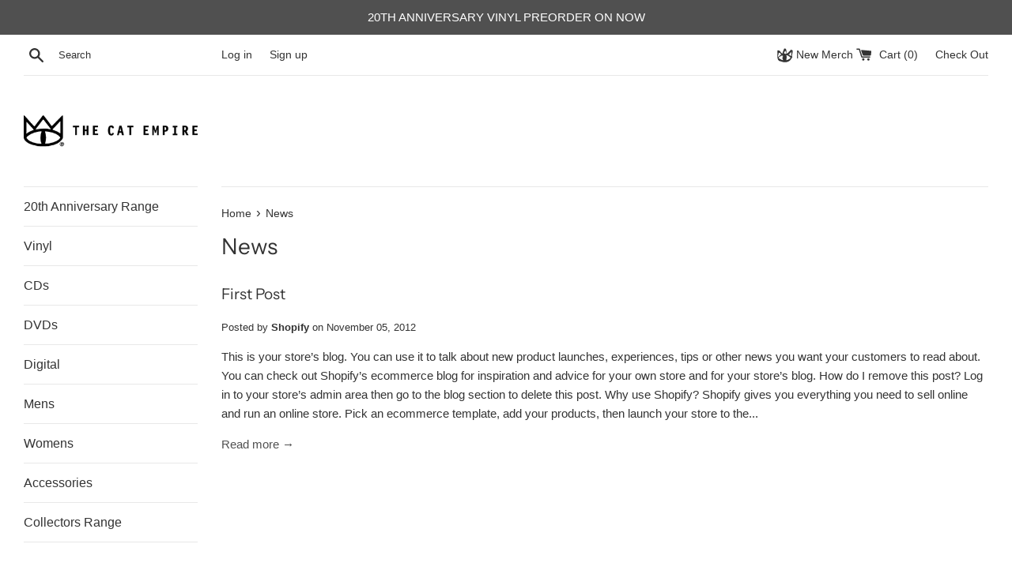

--- FILE ---
content_type: text/html; charset=utf-8
request_url: https://store.thecatempire.com/blogs/news
body_size: 38751
content:
<!doctype html>
<html class="supports-no-js" lang="en">
<head>
  <meta name="google-site-verification" content="xHveoCBte-UR9DxmOzeIUvn7sxJpbqW87d94EM-rcEc" />
  <meta charset="utf-8">
  <meta http-equiv="X-UA-Compatible" content="IE=edge,chrome=1">
  <meta name="viewport" content="width=device-width,initial-scale=1">
  <meta name="theme-color" content="">
  <meta name="google-site-verification" content="livmmitW6iz_bSyjc545U_qO9hjnzre96Gv2mMfqSQc" />
  <link rel="canonical" href="https://store.thecatempire.com/blogs/news">

  
    <link rel="shortcut icon" href="//store.thecatempire.com/cdn/shop/files/tce_logo_32x32.png?v=1613677455" type="image/png" />
  

  <title>
  News &ndash; The Cat Empire
  </title>

  

  <!-- /snippets/social-meta-tags.liquid -->




<meta property="og:site_name" content="The Cat Empire">
<meta property="og:url" content="https://store.thecatempire.com/blogs/news">
<meta property="og:title" content="News">
<meta property="og:type" content="website">
<meta property="og:description" content="The Cat Empire online store sells CD's, Vinyl, Digital Music Downloads, Merchandise and T-Shirts. ">





<meta name="twitter:card" content="summary_large_image">
<meta name="twitter:title" content="News">
<meta name="twitter:description" content="The Cat Empire online store sells CD's, Vinyl, Digital Music Downloads, Merchandise and T-Shirts. ">


  <script>
    document.documentElement.className = document.documentElement.className.replace('supports-no-js', 'supports-js');

    var theme = {
      mapStrings: {
        addressError: "Error looking up that address",
        addressNoResults: "No results for that address",
        addressQueryLimit: "You have exceeded the Google API usage limit. Consider upgrading to a \u003ca href=\"https:\/\/developers.google.com\/maps\/premium\/usage-limits\"\u003ePremium Plan\u003c\/a\u003e.",
        authError: "There was a problem authenticating your Google Maps account."
      }
    }
  </script>

  <link href="//store.thecatempire.com/cdn/shop/t/4/assets/theme.scss.css?v=48571436486745011591764241496" rel="stylesheet" type="text/css" media="all" />

  <script>window.performance && window.performance.mark && window.performance.mark('shopify.content_for_header.start');</script><meta name="google-site-verification" content="oXoE_b9rgZQfVLBnl9M6DHsJjXiHbr8ZCyJ7v51v8hw">
<meta id="shopify-digital-wallet" name="shopify-digital-wallet" content="/1925946/digital_wallets/dialog">
<meta name="shopify-checkout-api-token" content="e26c57500249ef0785646f14580ad5b1">
<link rel="alternate" type="application/atom+xml" title="Feed" href="/blogs/news.atom" />
<script async="async" src="/checkouts/internal/preloads.js?locale=en-AU"></script>
<link rel="preconnect" href="https://shop.app" crossorigin="anonymous">
<script async="async" src="https://shop.app/checkouts/internal/preloads.js?locale=en-AU&shop_id=1925946" crossorigin="anonymous"></script>
<script id="apple-pay-shop-capabilities" type="application/json">{"shopId":1925946,"countryCode":"AU","currencyCode":"AUD","merchantCapabilities":["supports3DS"],"merchantId":"gid:\/\/shopify\/Shop\/1925946","merchantName":"The Cat Empire","requiredBillingContactFields":["postalAddress","email"],"requiredShippingContactFields":["postalAddress","email"],"shippingType":"shipping","supportedNetworks":["visa","masterCard","amex","jcb"],"total":{"type":"pending","label":"The Cat Empire","amount":"1.00"},"shopifyPaymentsEnabled":true,"supportsSubscriptions":true}</script>
<script id="shopify-features" type="application/json">{"accessToken":"e26c57500249ef0785646f14580ad5b1","betas":["rich-media-storefront-analytics"],"domain":"store.thecatempire.com","predictiveSearch":true,"shopId":1925946,"locale":"en"}</script>
<script>var Shopify = Shopify || {};
Shopify.shop = "the-cat-empire.myshopify.com";
Shopify.locale = "en";
Shopify.currency = {"active":"AUD","rate":"1.0"};
Shopify.country = "AU";
Shopify.theme = {"name":"Simple - 20th Anni","id":132302667950,"schema_name":"Simple","schema_version":"8.0.2","theme_store_id":578,"role":"main"};
Shopify.theme.handle = "null";
Shopify.theme.style = {"id":null,"handle":null};
Shopify.cdnHost = "store.thecatempire.com/cdn";
Shopify.routes = Shopify.routes || {};
Shopify.routes.root = "/";</script>
<script type="module">!function(o){(o.Shopify=o.Shopify||{}).modules=!0}(window);</script>
<script>!function(o){function n(){var o=[];function n(){o.push(Array.prototype.slice.apply(arguments))}return n.q=o,n}var t=o.Shopify=o.Shopify||{};t.loadFeatures=n(),t.autoloadFeatures=n()}(window);</script>
<script>
  window.ShopifyPay = window.ShopifyPay || {};
  window.ShopifyPay.apiHost = "shop.app\/pay";
  window.ShopifyPay.redirectState = null;
</script>
<script id="shop-js-analytics" type="application/json">{"pageType":"blog"}</script>
<script defer="defer" async type="module" src="//store.thecatempire.com/cdn/shopifycloud/shop-js/modules/v2/client.init-shop-cart-sync_BN7fPSNr.en.esm.js"></script>
<script defer="defer" async type="module" src="//store.thecatempire.com/cdn/shopifycloud/shop-js/modules/v2/chunk.common_Cbph3Kss.esm.js"></script>
<script defer="defer" async type="module" src="//store.thecatempire.com/cdn/shopifycloud/shop-js/modules/v2/chunk.modal_DKumMAJ1.esm.js"></script>
<script type="module">
  await import("//store.thecatempire.com/cdn/shopifycloud/shop-js/modules/v2/client.init-shop-cart-sync_BN7fPSNr.en.esm.js");
await import("//store.thecatempire.com/cdn/shopifycloud/shop-js/modules/v2/chunk.common_Cbph3Kss.esm.js");
await import("//store.thecatempire.com/cdn/shopifycloud/shop-js/modules/v2/chunk.modal_DKumMAJ1.esm.js");

  window.Shopify.SignInWithShop?.initShopCartSync?.({"fedCMEnabled":true,"windoidEnabled":true});

</script>
<script>
  window.Shopify = window.Shopify || {};
  if (!window.Shopify.featureAssets) window.Shopify.featureAssets = {};
  window.Shopify.featureAssets['shop-js'] = {"shop-cart-sync":["modules/v2/client.shop-cart-sync_CJVUk8Jm.en.esm.js","modules/v2/chunk.common_Cbph3Kss.esm.js","modules/v2/chunk.modal_DKumMAJ1.esm.js"],"init-fed-cm":["modules/v2/client.init-fed-cm_7Fvt41F4.en.esm.js","modules/v2/chunk.common_Cbph3Kss.esm.js","modules/v2/chunk.modal_DKumMAJ1.esm.js"],"init-shop-email-lookup-coordinator":["modules/v2/client.init-shop-email-lookup-coordinator_Cc088_bR.en.esm.js","modules/v2/chunk.common_Cbph3Kss.esm.js","modules/v2/chunk.modal_DKumMAJ1.esm.js"],"init-windoid":["modules/v2/client.init-windoid_hPopwJRj.en.esm.js","modules/v2/chunk.common_Cbph3Kss.esm.js","modules/v2/chunk.modal_DKumMAJ1.esm.js"],"shop-button":["modules/v2/client.shop-button_B0jaPSNF.en.esm.js","modules/v2/chunk.common_Cbph3Kss.esm.js","modules/v2/chunk.modal_DKumMAJ1.esm.js"],"shop-cash-offers":["modules/v2/client.shop-cash-offers_DPIskqss.en.esm.js","modules/v2/chunk.common_Cbph3Kss.esm.js","modules/v2/chunk.modal_DKumMAJ1.esm.js"],"shop-toast-manager":["modules/v2/client.shop-toast-manager_CK7RT69O.en.esm.js","modules/v2/chunk.common_Cbph3Kss.esm.js","modules/v2/chunk.modal_DKumMAJ1.esm.js"],"init-shop-cart-sync":["modules/v2/client.init-shop-cart-sync_BN7fPSNr.en.esm.js","modules/v2/chunk.common_Cbph3Kss.esm.js","modules/v2/chunk.modal_DKumMAJ1.esm.js"],"init-customer-accounts-sign-up":["modules/v2/client.init-customer-accounts-sign-up_CfPf4CXf.en.esm.js","modules/v2/client.shop-login-button_DeIztwXF.en.esm.js","modules/v2/chunk.common_Cbph3Kss.esm.js","modules/v2/chunk.modal_DKumMAJ1.esm.js"],"pay-button":["modules/v2/client.pay-button_CgIwFSYN.en.esm.js","modules/v2/chunk.common_Cbph3Kss.esm.js","modules/v2/chunk.modal_DKumMAJ1.esm.js"],"init-customer-accounts":["modules/v2/client.init-customer-accounts_DQ3x16JI.en.esm.js","modules/v2/client.shop-login-button_DeIztwXF.en.esm.js","modules/v2/chunk.common_Cbph3Kss.esm.js","modules/v2/chunk.modal_DKumMAJ1.esm.js"],"avatar":["modules/v2/client.avatar_BTnouDA3.en.esm.js"],"init-shop-for-new-customer-accounts":["modules/v2/client.init-shop-for-new-customer-accounts_CsZy_esa.en.esm.js","modules/v2/client.shop-login-button_DeIztwXF.en.esm.js","modules/v2/chunk.common_Cbph3Kss.esm.js","modules/v2/chunk.modal_DKumMAJ1.esm.js"],"shop-follow-button":["modules/v2/client.shop-follow-button_BRMJjgGd.en.esm.js","modules/v2/chunk.common_Cbph3Kss.esm.js","modules/v2/chunk.modal_DKumMAJ1.esm.js"],"checkout-modal":["modules/v2/client.checkout-modal_B9Drz_yf.en.esm.js","modules/v2/chunk.common_Cbph3Kss.esm.js","modules/v2/chunk.modal_DKumMAJ1.esm.js"],"shop-login-button":["modules/v2/client.shop-login-button_DeIztwXF.en.esm.js","modules/v2/chunk.common_Cbph3Kss.esm.js","modules/v2/chunk.modal_DKumMAJ1.esm.js"],"lead-capture":["modules/v2/client.lead-capture_DXYzFM3R.en.esm.js","modules/v2/chunk.common_Cbph3Kss.esm.js","modules/v2/chunk.modal_DKumMAJ1.esm.js"],"shop-login":["modules/v2/client.shop-login_CA5pJqmO.en.esm.js","modules/v2/chunk.common_Cbph3Kss.esm.js","modules/v2/chunk.modal_DKumMAJ1.esm.js"],"payment-terms":["modules/v2/client.payment-terms_BxzfvcZJ.en.esm.js","modules/v2/chunk.common_Cbph3Kss.esm.js","modules/v2/chunk.modal_DKumMAJ1.esm.js"]};
</script>
<script>(function() {
  var isLoaded = false;
  function asyncLoad() {
    if (isLoaded) return;
    isLoaded = true;
    var urls = ["https:\/\/api.ns8.com\/v1\/analytics\/script\/118786048?name=latestVisitors\u0026shop=the-cat-empire.myshopify.com"];
    for (var i = 0; i < urls.length; i++) {
      var s = document.createElement('script');
      s.type = 'text/javascript';
      s.async = true;
      s.src = urls[i];
      var x = document.getElementsByTagName('script')[0];
      x.parentNode.insertBefore(s, x);
    }
  };
  if(window.attachEvent) {
    window.attachEvent('onload', asyncLoad);
  } else {
    window.addEventListener('load', asyncLoad, false);
  }
})();</script>
<script id="__st">var __st={"a":1925946,"offset":39600,"reqid":"f6e4589e-5398-4a2d-8967-61582e9e3857-1769917429","pageurl":"store.thecatempire.com\/blogs\/news","s":"blogs-2246690","u":"b41d519fa3c7","p":"blog","rtyp":"blog","rid":2246690};</script>
<script>window.ShopifyPaypalV4VisibilityTracking = true;</script>
<script id="captcha-bootstrap">!function(){'use strict';const t='contact',e='account',n='new_comment',o=[[t,t],['blogs',n],['comments',n],[t,'customer']],c=[[e,'customer_login'],[e,'guest_login'],[e,'recover_customer_password'],[e,'create_customer']],r=t=>t.map((([t,e])=>`form[action*='/${t}']:not([data-nocaptcha='true']) input[name='form_type'][value='${e}']`)).join(','),a=t=>()=>t?[...document.querySelectorAll(t)].map((t=>t.form)):[];function s(){const t=[...o],e=r(t);return a(e)}const i='password',u='form_key',d=['recaptcha-v3-token','g-recaptcha-response','h-captcha-response',i],f=()=>{try{return window.sessionStorage}catch{return}},m='__shopify_v',_=t=>t.elements[u];function p(t,e,n=!1){try{const o=window.sessionStorage,c=JSON.parse(o.getItem(e)),{data:r}=function(t){const{data:e,action:n}=t;return t[m]||n?{data:e,action:n}:{data:t,action:n}}(c);for(const[e,n]of Object.entries(r))t.elements[e]&&(t.elements[e].value=n);n&&o.removeItem(e)}catch(o){console.error('form repopulation failed',{error:o})}}const l='form_type',E='cptcha';function T(t){t.dataset[E]=!0}const w=window,h=w.document,L='Shopify',v='ce_forms',y='captcha';let A=!1;((t,e)=>{const n=(g='f06e6c50-85a8-45c8-87d0-21a2b65856fe',I='https://cdn.shopify.com/shopifycloud/storefront-forms-hcaptcha/ce_storefront_forms_captcha_hcaptcha.v1.5.2.iife.js',D={infoText:'Protected by hCaptcha',privacyText:'Privacy',termsText:'Terms'},(t,e,n)=>{const o=w[L][v],c=o.bindForm;if(c)return c(t,g,e,D).then(n);var r;o.q.push([[t,g,e,D],n]),r=I,A||(h.body.append(Object.assign(h.createElement('script'),{id:'captcha-provider',async:!0,src:r})),A=!0)});var g,I,D;w[L]=w[L]||{},w[L][v]=w[L][v]||{},w[L][v].q=[],w[L][y]=w[L][y]||{},w[L][y].protect=function(t,e){n(t,void 0,e),T(t)},Object.freeze(w[L][y]),function(t,e,n,w,h,L){const[v,y,A,g]=function(t,e,n){const i=e?o:[],u=t?c:[],d=[...i,...u],f=r(d),m=r(i),_=r(d.filter((([t,e])=>n.includes(e))));return[a(f),a(m),a(_),s()]}(w,h,L),I=t=>{const e=t.target;return e instanceof HTMLFormElement?e:e&&e.form},D=t=>v().includes(t);t.addEventListener('submit',(t=>{const e=I(t);if(!e)return;const n=D(e)&&!e.dataset.hcaptchaBound&&!e.dataset.recaptchaBound,o=_(e),c=g().includes(e)&&(!o||!o.value);(n||c)&&t.preventDefault(),c&&!n&&(function(t){try{if(!f())return;!function(t){const e=f();if(!e)return;const n=_(t);if(!n)return;const o=n.value;o&&e.removeItem(o)}(t);const e=Array.from(Array(32),(()=>Math.random().toString(36)[2])).join('');!function(t,e){_(t)||t.append(Object.assign(document.createElement('input'),{type:'hidden',name:u})),t.elements[u].value=e}(t,e),function(t,e){const n=f();if(!n)return;const o=[...t.querySelectorAll(`input[type='${i}']`)].map((({name:t})=>t)),c=[...d,...o],r={};for(const[a,s]of new FormData(t).entries())c.includes(a)||(r[a]=s);n.setItem(e,JSON.stringify({[m]:1,action:t.action,data:r}))}(t,e)}catch(e){console.error('failed to persist form',e)}}(e),e.submit())}));const S=(t,e)=>{t&&!t.dataset[E]&&(n(t,e.some((e=>e===t))),T(t))};for(const o of['focusin','change'])t.addEventListener(o,(t=>{const e=I(t);D(e)&&S(e,y())}));const B=e.get('form_key'),M=e.get(l),P=B&&M;t.addEventListener('DOMContentLoaded',(()=>{const t=y();if(P)for(const e of t)e.elements[l].value===M&&p(e,B);[...new Set([...A(),...v().filter((t=>'true'===t.dataset.shopifyCaptcha))])].forEach((e=>S(e,t)))}))}(h,new URLSearchParams(w.location.search),n,t,e,['guest_login'])})(!0,!0)}();</script>
<script integrity="sha256-4kQ18oKyAcykRKYeNunJcIwy7WH5gtpwJnB7kiuLZ1E=" data-source-attribution="shopify.loadfeatures" defer="defer" src="//store.thecatempire.com/cdn/shopifycloud/storefront/assets/storefront/load_feature-a0a9edcb.js" crossorigin="anonymous"></script>
<script crossorigin="anonymous" defer="defer" src="//store.thecatempire.com/cdn/shopifycloud/storefront/assets/shopify_pay/storefront-65b4c6d7.js?v=20250812"></script>
<script data-source-attribution="shopify.dynamic_checkout.dynamic.init">var Shopify=Shopify||{};Shopify.PaymentButton=Shopify.PaymentButton||{isStorefrontPortableWallets:!0,init:function(){window.Shopify.PaymentButton.init=function(){};var t=document.createElement("script");t.src="https://store.thecatempire.com/cdn/shopifycloud/portable-wallets/latest/portable-wallets.en.js",t.type="module",document.head.appendChild(t)}};
</script>
<script data-source-attribution="shopify.dynamic_checkout.buyer_consent">
  function portableWalletsHideBuyerConsent(e){var t=document.getElementById("shopify-buyer-consent"),n=document.getElementById("shopify-subscription-policy-button");t&&n&&(t.classList.add("hidden"),t.setAttribute("aria-hidden","true"),n.removeEventListener("click",e))}function portableWalletsShowBuyerConsent(e){var t=document.getElementById("shopify-buyer-consent"),n=document.getElementById("shopify-subscription-policy-button");t&&n&&(t.classList.remove("hidden"),t.removeAttribute("aria-hidden"),n.addEventListener("click",e))}window.Shopify?.PaymentButton&&(window.Shopify.PaymentButton.hideBuyerConsent=portableWalletsHideBuyerConsent,window.Shopify.PaymentButton.showBuyerConsent=portableWalletsShowBuyerConsent);
</script>
<script data-source-attribution="shopify.dynamic_checkout.cart.bootstrap">document.addEventListener("DOMContentLoaded",(function(){function t(){return document.querySelector("shopify-accelerated-checkout-cart, shopify-accelerated-checkout")}if(t())Shopify.PaymentButton.init();else{new MutationObserver((function(e,n){t()&&(Shopify.PaymentButton.init(),n.disconnect())})).observe(document.body,{childList:!0,subtree:!0})}}));
</script>
<link id="shopify-accelerated-checkout-styles" rel="stylesheet" media="screen" href="https://store.thecatempire.com/cdn/shopifycloud/portable-wallets/latest/accelerated-checkout-backwards-compat.css" crossorigin="anonymous">
<style id="shopify-accelerated-checkout-cart">
        #shopify-buyer-consent {
  margin-top: 1em;
  display: inline-block;
  width: 100%;
}

#shopify-buyer-consent.hidden {
  display: none;
}

#shopify-subscription-policy-button {
  background: none;
  border: none;
  padding: 0;
  text-decoration: underline;
  font-size: inherit;
  cursor: pointer;
}

#shopify-subscription-policy-button::before {
  box-shadow: none;
}

      </style>

<script>window.performance && window.performance.mark && window.performance.mark('shopify.content_for_header.end');</script>

  <script src="//store.thecatempire.com/cdn/shop/t/4/assets/jquery-1.11.0.min.js?v=32460426840832490021696165105" type="text/javascript"></script>
  <script src="//store.thecatempire.com/cdn/shop/t/4/assets/modernizr.min.js?v=44044439420609591321696165105" type="text/javascript"></script>

  <script src="//store.thecatempire.com/cdn/shop/t/4/assets/lazysizes.min.js?v=71745035489482760341696165105" async="async"></script>

  
  







<script>
  function KDStrikeoutSubtotal(subtotalSelector){
    var subTotalHtml = `$0.00`.replace('"', '\"');
    var newTotalHtml = `$-0.10`.replace('"', '\"');
    document.querySelector(subtotalSelector).innerHTML = "<del class='af_del_overwrite'>"+ subTotalHtml + "</del> " + newTotalHtml;
  }
</script>
<link rel="preload" href="//store.thecatempire.com/cdn/shop/t/4/assets/limoniapps-discountninja.css?v=140382961726422918991696165105" as="style" onload="this.onload=null;this.rel='stylesheet'">
<noscript><link rel="stylesheet" href="//store.thecatempire.com/cdn/shop/t/4/assets/limoniapps-discountninja.css?v=140382961726422918991696165105"></noscript>


<script type="text/javascript">
try { var a = window.location.href.replace(window.location.hash, ""); var b = [], hash; var c = a.slice(a.indexOf('?') + 1).split('&'); for (var i = 0; i < c.length; i++) {hash = c[i].split('='); b.push(hash[0]); b[hash[0]] = hash[1];} var d = b["token"]; var e = b["discountcode"]; var f = 'limoniapps-discountninja-'; if (d) sessionStorage.setItem(f + 'savedtoken', d); if (e) sessionStorage.setItem(f + 'saveddiscountcode', e); } catch (e) { var a = 0; }
try { if(null==EventTarget.prototype.original_limoniAppsDiscountNinja_addEventListener){EventTarget.prototype.original_limoniAppsDiscountNinja_addEventListener=EventTarget.prototype.addEventListener,EventTarget.prototype.addEventListener=function(n,i,t){this.limoniAppsDiscountNinjaAllHandlers=this.limoniAppsDiscountNinjaAllHandlers||[],this.limoniAppsDiscountNinjaAllHandlers.push({typ:n,fn:i,opt:t}),this.original_limoniAppsDiscountNinja_addEventListener(n,i,t)}} } catch (e) { var a = 0; }
</script><!-- BEGIN app block: shopify://apps/dc-order-limits/blocks/preorder-app-embed/31798c03-8451-4b34-b6bd-53a41ce1a967 --><script id="dash-preorder-data">
  window.DashPreorders = {
    productVariants: {
      
    },
    settings: {
      buttonText: 'Pre-order',
      buttonTextNow: 'Pre-order now',
      buttonTextEnded: 'Pre-order ended',
      buttonTextBuyWith: 'Pre-order with',
      shippingPolicyText: 'Expected to ship by {ship_date}',
      shippingDateFormat: '%B %e, %Y',
      shippingPolicyColour: '#333333',
      lineItemPropProductTypeKey: 'Product type',
      lineItemPropProductTypeValue: 'Preorder',
      lineItemPropShipByText: 'Ships by',
      productFormSelector: 'form[action*=\'cart/Add\' i]'
    }
  };
</script>


<!-- END app block --><script src="https://cdn.shopify.com/extensions/019be7f9-8d9b-7c69-b5c1-a15b3ab2af9a/dash-checkout-58/assets/preorder.min.js" type="text/javascript" defer="defer"></script>
<meta property="og:image" content="https://cdn.shopify.com/s/files/1/0192/5946/files/TheCatEmpireSymbol.jpg?v=1624255689" />
<meta property="og:image:secure_url" content="https://cdn.shopify.com/s/files/1/0192/5946/files/TheCatEmpireSymbol.jpg?v=1624255689" />
<meta property="og:image:width" content="1200" />
<meta property="og:image:height" content="700" />
<link href="https://monorail-edge.shopifysvc.com" rel="dns-prefetch">
<script>(function(){if ("sendBeacon" in navigator && "performance" in window) {try {var session_token_from_headers = performance.getEntriesByType('navigation')[0].serverTiming.find(x => x.name == '_s').description;} catch {var session_token_from_headers = undefined;}var session_cookie_matches = document.cookie.match(/_shopify_s=([^;]*)/);var session_token_from_cookie = session_cookie_matches && session_cookie_matches.length === 2 ? session_cookie_matches[1] : "";var session_token = session_token_from_headers || session_token_from_cookie || "";function handle_abandonment_event(e) {var entries = performance.getEntries().filter(function(entry) {return /monorail-edge.shopifysvc.com/.test(entry.name);});if (!window.abandonment_tracked && entries.length === 0) {window.abandonment_tracked = true;var currentMs = Date.now();var navigation_start = performance.timing.navigationStart;var payload = {shop_id: 1925946,url: window.location.href,navigation_start,duration: currentMs - navigation_start,session_token,page_type: "blog"};window.navigator.sendBeacon("https://monorail-edge.shopifysvc.com/v1/produce", JSON.stringify({schema_id: "online_store_buyer_site_abandonment/1.1",payload: payload,metadata: {event_created_at_ms: currentMs,event_sent_at_ms: currentMs}}));}}window.addEventListener('pagehide', handle_abandonment_event);}}());</script>
<script id="web-pixels-manager-setup">(function e(e,d,r,n,o){if(void 0===o&&(o={}),!Boolean(null===(a=null===(i=window.Shopify)||void 0===i?void 0:i.analytics)||void 0===a?void 0:a.replayQueue)){var i,a;window.Shopify=window.Shopify||{};var t=window.Shopify;t.analytics=t.analytics||{};var s=t.analytics;s.replayQueue=[],s.publish=function(e,d,r){return s.replayQueue.push([e,d,r]),!0};try{self.performance.mark("wpm:start")}catch(e){}var l=function(){var e={modern:/Edge?\/(1{2}[4-9]|1[2-9]\d|[2-9]\d{2}|\d{4,})\.\d+(\.\d+|)|Firefox\/(1{2}[4-9]|1[2-9]\d|[2-9]\d{2}|\d{4,})\.\d+(\.\d+|)|Chrom(ium|e)\/(9{2}|\d{3,})\.\d+(\.\d+|)|(Maci|X1{2}).+ Version\/(15\.\d+|(1[6-9]|[2-9]\d|\d{3,})\.\d+)([,.]\d+|)( \(\w+\)|)( Mobile\/\w+|) Safari\/|Chrome.+OPR\/(9{2}|\d{3,})\.\d+\.\d+|(CPU[ +]OS|iPhone[ +]OS|CPU[ +]iPhone|CPU IPhone OS|CPU iPad OS)[ +]+(15[._]\d+|(1[6-9]|[2-9]\d|\d{3,})[._]\d+)([._]\d+|)|Android:?[ /-](13[3-9]|1[4-9]\d|[2-9]\d{2}|\d{4,})(\.\d+|)(\.\d+|)|Android.+Firefox\/(13[5-9]|1[4-9]\d|[2-9]\d{2}|\d{4,})\.\d+(\.\d+|)|Android.+Chrom(ium|e)\/(13[3-9]|1[4-9]\d|[2-9]\d{2}|\d{4,})\.\d+(\.\d+|)|SamsungBrowser\/([2-9]\d|\d{3,})\.\d+/,legacy:/Edge?\/(1[6-9]|[2-9]\d|\d{3,})\.\d+(\.\d+|)|Firefox\/(5[4-9]|[6-9]\d|\d{3,})\.\d+(\.\d+|)|Chrom(ium|e)\/(5[1-9]|[6-9]\d|\d{3,})\.\d+(\.\d+|)([\d.]+$|.*Safari\/(?![\d.]+ Edge\/[\d.]+$))|(Maci|X1{2}).+ Version\/(10\.\d+|(1[1-9]|[2-9]\d|\d{3,})\.\d+)([,.]\d+|)( \(\w+\)|)( Mobile\/\w+|) Safari\/|Chrome.+OPR\/(3[89]|[4-9]\d|\d{3,})\.\d+\.\d+|(CPU[ +]OS|iPhone[ +]OS|CPU[ +]iPhone|CPU IPhone OS|CPU iPad OS)[ +]+(10[._]\d+|(1[1-9]|[2-9]\d|\d{3,})[._]\d+)([._]\d+|)|Android:?[ /-](13[3-9]|1[4-9]\d|[2-9]\d{2}|\d{4,})(\.\d+|)(\.\d+|)|Mobile Safari.+OPR\/([89]\d|\d{3,})\.\d+\.\d+|Android.+Firefox\/(13[5-9]|1[4-9]\d|[2-9]\d{2}|\d{4,})\.\d+(\.\d+|)|Android.+Chrom(ium|e)\/(13[3-9]|1[4-9]\d|[2-9]\d{2}|\d{4,})\.\d+(\.\d+|)|Android.+(UC? ?Browser|UCWEB|U3)[ /]?(15\.([5-9]|\d{2,})|(1[6-9]|[2-9]\d|\d{3,})\.\d+)\.\d+|SamsungBrowser\/(5\.\d+|([6-9]|\d{2,})\.\d+)|Android.+MQ{2}Browser\/(14(\.(9|\d{2,})|)|(1[5-9]|[2-9]\d|\d{3,})(\.\d+|))(\.\d+|)|K[Aa][Ii]OS\/(3\.\d+|([4-9]|\d{2,})\.\d+)(\.\d+|)/},d=e.modern,r=e.legacy,n=navigator.userAgent;return n.match(d)?"modern":n.match(r)?"legacy":"unknown"}(),u="modern"===l?"modern":"legacy",c=(null!=n?n:{modern:"",legacy:""})[u],f=function(e){return[e.baseUrl,"/wpm","/b",e.hashVersion,"modern"===e.buildTarget?"m":"l",".js"].join("")}({baseUrl:d,hashVersion:r,buildTarget:u}),m=function(e){var d=e.version,r=e.bundleTarget,n=e.surface,o=e.pageUrl,i=e.monorailEndpoint;return{emit:function(e){var a=e.status,t=e.errorMsg,s=(new Date).getTime(),l=JSON.stringify({metadata:{event_sent_at_ms:s},events:[{schema_id:"web_pixels_manager_load/3.1",payload:{version:d,bundle_target:r,page_url:o,status:a,surface:n,error_msg:t},metadata:{event_created_at_ms:s}}]});if(!i)return console&&console.warn&&console.warn("[Web Pixels Manager] No Monorail endpoint provided, skipping logging."),!1;try{return self.navigator.sendBeacon.bind(self.navigator)(i,l)}catch(e){}var u=new XMLHttpRequest;try{return u.open("POST",i,!0),u.setRequestHeader("Content-Type","text/plain"),u.send(l),!0}catch(e){return console&&console.warn&&console.warn("[Web Pixels Manager] Got an unhandled error while logging to Monorail."),!1}}}}({version:r,bundleTarget:l,surface:e.surface,pageUrl:self.location.href,monorailEndpoint:e.monorailEndpoint});try{o.browserTarget=l,function(e){var d=e.src,r=e.async,n=void 0===r||r,o=e.onload,i=e.onerror,a=e.sri,t=e.scriptDataAttributes,s=void 0===t?{}:t,l=document.createElement("script"),u=document.querySelector("head"),c=document.querySelector("body");if(l.async=n,l.src=d,a&&(l.integrity=a,l.crossOrigin="anonymous"),s)for(var f in s)if(Object.prototype.hasOwnProperty.call(s,f))try{l.dataset[f]=s[f]}catch(e){}if(o&&l.addEventListener("load",o),i&&l.addEventListener("error",i),u)u.appendChild(l);else{if(!c)throw new Error("Did not find a head or body element to append the script");c.appendChild(l)}}({src:f,async:!0,onload:function(){if(!function(){var e,d;return Boolean(null===(d=null===(e=window.Shopify)||void 0===e?void 0:e.analytics)||void 0===d?void 0:d.initialized)}()){var d=window.webPixelsManager.init(e)||void 0;if(d){var r=window.Shopify.analytics;r.replayQueue.forEach((function(e){var r=e[0],n=e[1],o=e[2];d.publishCustomEvent(r,n,o)})),r.replayQueue=[],r.publish=d.publishCustomEvent,r.visitor=d.visitor,r.initialized=!0}}},onerror:function(){return m.emit({status:"failed",errorMsg:"".concat(f," has failed to load")})},sri:function(e){var d=/^sha384-[A-Za-z0-9+/=]+$/;return"string"==typeof e&&d.test(e)}(c)?c:"",scriptDataAttributes:o}),m.emit({status:"loading"})}catch(e){m.emit({status:"failed",errorMsg:(null==e?void 0:e.message)||"Unknown error"})}}})({shopId: 1925946,storefrontBaseUrl: "https://store.thecatempire.com",extensionsBaseUrl: "https://extensions.shopifycdn.com/cdn/shopifycloud/web-pixels-manager",monorailEndpoint: "https://monorail-edge.shopifysvc.com/unstable/produce_batch",surface: "storefront-renderer",enabledBetaFlags: ["2dca8a86"],webPixelsConfigList: [{"id":"484999342","configuration":"{\"config\":\"{\\\"pixel_id\\\":\\\"G-96YQGY1XLP\\\",\\\"target_country\\\":\\\"AU\\\",\\\"gtag_events\\\":[{\\\"type\\\":\\\"begin_checkout\\\",\\\"action_label\\\":\\\"G-96YQGY1XLP\\\"},{\\\"type\\\":\\\"search\\\",\\\"action_label\\\":\\\"G-96YQGY1XLP\\\"},{\\\"type\\\":\\\"view_item\\\",\\\"action_label\\\":[\\\"G-96YQGY1XLP\\\",\\\"MC-L2S2HXMVQK\\\"]},{\\\"type\\\":\\\"purchase\\\",\\\"action_label\\\":[\\\"G-96YQGY1XLP\\\",\\\"MC-L2S2HXMVQK\\\"]},{\\\"type\\\":\\\"page_view\\\",\\\"action_label\\\":[\\\"G-96YQGY1XLP\\\",\\\"MC-L2S2HXMVQK\\\"]},{\\\"type\\\":\\\"add_payment_info\\\",\\\"action_label\\\":\\\"G-96YQGY1XLP\\\"},{\\\"type\\\":\\\"add_to_cart\\\",\\\"action_label\\\":\\\"G-96YQGY1XLP\\\"}],\\\"enable_monitoring_mode\\\":false}\"}","eventPayloadVersion":"v1","runtimeContext":"OPEN","scriptVersion":"b2a88bafab3e21179ed38636efcd8a93","type":"APP","apiClientId":1780363,"privacyPurposes":[],"dataSharingAdjustments":{"protectedCustomerApprovalScopes":["read_customer_address","read_customer_email","read_customer_name","read_customer_personal_data","read_customer_phone"]}},{"id":"196018350","configuration":"{\"pixel_id\":\"224099828398241\",\"pixel_type\":\"facebook_pixel\"}","eventPayloadVersion":"v1","runtimeContext":"OPEN","scriptVersion":"ca16bc87fe92b6042fbaa3acc2fbdaa6","type":"APP","apiClientId":2329312,"privacyPurposes":["ANALYTICS","MARKETING","SALE_OF_DATA"],"dataSharingAdjustments":{"protectedCustomerApprovalScopes":["read_customer_address","read_customer_email","read_customer_name","read_customer_personal_data","read_customer_phone"]}},{"id":"90833070","eventPayloadVersion":"v1","runtimeContext":"LAX","scriptVersion":"1","type":"CUSTOM","privacyPurposes":["ANALYTICS"],"name":"Google Analytics tag (migrated)"},{"id":"shopify-app-pixel","configuration":"{}","eventPayloadVersion":"v1","runtimeContext":"STRICT","scriptVersion":"0450","apiClientId":"shopify-pixel","type":"APP","privacyPurposes":["ANALYTICS","MARKETING"]},{"id":"shopify-custom-pixel","eventPayloadVersion":"v1","runtimeContext":"LAX","scriptVersion":"0450","apiClientId":"shopify-pixel","type":"CUSTOM","privacyPurposes":["ANALYTICS","MARKETING"]}],isMerchantRequest: false,initData: {"shop":{"name":"The Cat Empire","paymentSettings":{"currencyCode":"AUD"},"myshopifyDomain":"the-cat-empire.myshopify.com","countryCode":"AU","storefrontUrl":"https:\/\/store.thecatempire.com"},"customer":null,"cart":null,"checkout":null,"productVariants":[],"purchasingCompany":null},},"https://store.thecatempire.com/cdn","1d2a099fw23dfb22ep557258f5m7a2edbae",{"modern":"","legacy":""},{"shopId":"1925946","storefrontBaseUrl":"https:\/\/store.thecatempire.com","extensionBaseUrl":"https:\/\/extensions.shopifycdn.com\/cdn\/shopifycloud\/web-pixels-manager","surface":"storefront-renderer","enabledBetaFlags":"[\"2dca8a86\"]","isMerchantRequest":"false","hashVersion":"1d2a099fw23dfb22ep557258f5m7a2edbae","publish":"custom","events":"[[\"page_viewed\",{}]]"});</script><script>
  window.ShopifyAnalytics = window.ShopifyAnalytics || {};
  window.ShopifyAnalytics.meta = window.ShopifyAnalytics.meta || {};
  window.ShopifyAnalytics.meta.currency = 'AUD';
  var meta = {"page":{"pageType":"blog","resourceType":"blog","resourceId":2246690,"requestId":"f6e4589e-5398-4a2d-8967-61582e9e3857-1769917429"}};
  for (var attr in meta) {
    window.ShopifyAnalytics.meta[attr] = meta[attr];
  }
</script>
<script class="analytics">
  (function () {
    var customDocumentWrite = function(content) {
      var jquery = null;

      if (window.jQuery) {
        jquery = window.jQuery;
      } else if (window.Checkout && window.Checkout.$) {
        jquery = window.Checkout.$;
      }

      if (jquery) {
        jquery('body').append(content);
      }
    };

    var hasLoggedConversion = function(token) {
      if (token) {
        return document.cookie.indexOf('loggedConversion=' + token) !== -1;
      }
      return false;
    }

    var setCookieIfConversion = function(token) {
      if (token) {
        var twoMonthsFromNow = new Date(Date.now());
        twoMonthsFromNow.setMonth(twoMonthsFromNow.getMonth() + 2);

        document.cookie = 'loggedConversion=' + token + '; expires=' + twoMonthsFromNow;
      }
    }

    var trekkie = window.ShopifyAnalytics.lib = window.trekkie = window.trekkie || [];
    if (trekkie.integrations) {
      return;
    }
    trekkie.methods = [
      'identify',
      'page',
      'ready',
      'track',
      'trackForm',
      'trackLink'
    ];
    trekkie.factory = function(method) {
      return function() {
        var args = Array.prototype.slice.call(arguments);
        args.unshift(method);
        trekkie.push(args);
        return trekkie;
      };
    };
    for (var i = 0; i < trekkie.methods.length; i++) {
      var key = trekkie.methods[i];
      trekkie[key] = trekkie.factory(key);
    }
    trekkie.load = function(config) {
      trekkie.config = config || {};
      trekkie.config.initialDocumentCookie = document.cookie;
      var first = document.getElementsByTagName('script')[0];
      var script = document.createElement('script');
      script.type = 'text/javascript';
      script.onerror = function(e) {
        var scriptFallback = document.createElement('script');
        scriptFallback.type = 'text/javascript';
        scriptFallback.onerror = function(error) {
                var Monorail = {
      produce: function produce(monorailDomain, schemaId, payload) {
        var currentMs = new Date().getTime();
        var event = {
          schema_id: schemaId,
          payload: payload,
          metadata: {
            event_created_at_ms: currentMs,
            event_sent_at_ms: currentMs
          }
        };
        return Monorail.sendRequest("https://" + monorailDomain + "/v1/produce", JSON.stringify(event));
      },
      sendRequest: function sendRequest(endpointUrl, payload) {
        // Try the sendBeacon API
        if (window && window.navigator && typeof window.navigator.sendBeacon === 'function' && typeof window.Blob === 'function' && !Monorail.isIos12()) {
          var blobData = new window.Blob([payload], {
            type: 'text/plain'
          });

          if (window.navigator.sendBeacon(endpointUrl, blobData)) {
            return true;
          } // sendBeacon was not successful

        } // XHR beacon

        var xhr = new XMLHttpRequest();

        try {
          xhr.open('POST', endpointUrl);
          xhr.setRequestHeader('Content-Type', 'text/plain');
          xhr.send(payload);
        } catch (e) {
          console.log(e);
        }

        return false;
      },
      isIos12: function isIos12() {
        return window.navigator.userAgent.lastIndexOf('iPhone; CPU iPhone OS 12_') !== -1 || window.navigator.userAgent.lastIndexOf('iPad; CPU OS 12_') !== -1;
      }
    };
    Monorail.produce('monorail-edge.shopifysvc.com',
      'trekkie_storefront_load_errors/1.1',
      {shop_id: 1925946,
      theme_id: 132302667950,
      app_name: "storefront",
      context_url: window.location.href,
      source_url: "//store.thecatempire.com/cdn/s/trekkie.storefront.c59ea00e0474b293ae6629561379568a2d7c4bba.min.js"});

        };
        scriptFallback.async = true;
        scriptFallback.src = '//store.thecatempire.com/cdn/s/trekkie.storefront.c59ea00e0474b293ae6629561379568a2d7c4bba.min.js';
        first.parentNode.insertBefore(scriptFallback, first);
      };
      script.async = true;
      script.src = '//store.thecatempire.com/cdn/s/trekkie.storefront.c59ea00e0474b293ae6629561379568a2d7c4bba.min.js';
      first.parentNode.insertBefore(script, first);
    };
    trekkie.load(
      {"Trekkie":{"appName":"storefront","development":false,"defaultAttributes":{"shopId":1925946,"isMerchantRequest":null,"themeId":132302667950,"themeCityHash":"6460222032246575503","contentLanguage":"en","currency":"AUD","eventMetadataId":"2dd2f800-4e65-4d94-b8b2-1d0fb5933d1c"},"isServerSideCookieWritingEnabled":true,"monorailRegion":"shop_domain","enabledBetaFlags":["65f19447","b5387b81"]},"Session Attribution":{},"S2S":{"facebookCapiEnabled":true,"source":"trekkie-storefront-renderer","apiClientId":580111}}
    );

    var loaded = false;
    trekkie.ready(function() {
      if (loaded) return;
      loaded = true;

      window.ShopifyAnalytics.lib = window.trekkie;

      var originalDocumentWrite = document.write;
      document.write = customDocumentWrite;
      try { window.ShopifyAnalytics.merchantGoogleAnalytics.call(this); } catch(error) {};
      document.write = originalDocumentWrite;

      window.ShopifyAnalytics.lib.page(null,{"pageType":"blog","resourceType":"blog","resourceId":2246690,"requestId":"f6e4589e-5398-4a2d-8967-61582e9e3857-1769917429","shopifyEmitted":true});

      var match = window.location.pathname.match(/checkouts\/(.+)\/(thank_you|post_purchase)/)
      var token = match? match[1]: undefined;
      if (!hasLoggedConversion(token)) {
        setCookieIfConversion(token);
        
      }
    });


        var eventsListenerScript = document.createElement('script');
        eventsListenerScript.async = true;
        eventsListenerScript.src = "//store.thecatempire.com/cdn/shopifycloud/storefront/assets/shop_events_listener-3da45d37.js";
        document.getElementsByTagName('head')[0].appendChild(eventsListenerScript);

})();</script>
  <script>
  if (!window.ga || (window.ga && typeof window.ga !== 'function')) {
    window.ga = function ga() {
      (window.ga.q = window.ga.q || []).push(arguments);
      if (window.Shopify && window.Shopify.analytics && typeof window.Shopify.analytics.publish === 'function') {
        window.Shopify.analytics.publish("ga_stub_called", {}, {sendTo: "google_osp_migration"});
      }
      console.error("Shopify's Google Analytics stub called with:", Array.from(arguments), "\nSee https://help.shopify.com/manual/promoting-marketing/pixels/pixel-migration#google for more information.");
    };
    if (window.Shopify && window.Shopify.analytics && typeof window.Shopify.analytics.publish === 'function') {
      window.Shopify.analytics.publish("ga_stub_initialized", {}, {sendTo: "google_osp_migration"});
    }
  }
</script>
<script
  defer
  src="https://store.thecatempire.com/cdn/shopifycloud/perf-kit/shopify-perf-kit-3.1.0.min.js"
  data-application="storefront-renderer"
  data-shop-id="1925946"
  data-render-region="gcp-us-central1"
  data-page-type="blog"
  data-theme-instance-id="132302667950"
  data-theme-name="Simple"
  data-theme-version="8.0.2"
  data-monorail-region="shop_domain"
  data-resource-timing-sampling-rate="10"
  data-shs="true"
  data-shs-beacon="true"
  data-shs-export-with-fetch="true"
  data-shs-logs-sample-rate="1"
  data-shs-beacon-endpoint="https://store.thecatempire.com/api/collect"
></script>
</head>
<body id="news" class="template-blog">

  <a class="in-page-link visually-hidden skip-link" href="#MainContent">Skip to content</a>

  <div id="shopify-section-header" class="shopify-section">
  <style>
    .announcement-bar--link:hover {
      

      
        background-color: #5a5a5a;
      
    }
  </style>

  
    <div class="announcement-bar">
  

    <p class="announcement-bar__message site-wrapper">20TH ANNIVERSARY VINYL PREORDER ON NOW</p>

  
    </div>
  





  <style>
    .site-header__logo {
      width: 220px;
    }
    #HeaderLogoWrapper {
      max-width: 220px !important;
    }
  </style>


<div class="site-wrapper">
  <div class="top-bar grid">

    <div class="grid__item medium-up--one-fifth small--one-half">
      <div class="top-bar__search">
        <a href="/search" class="medium-up--hide">
          <svg aria-hidden="true" focusable="false" role="presentation" class="icon icon-search" viewBox="0 0 20 20"><path fill="#444" d="M18.64 17.02l-5.31-5.31c.81-1.08 1.26-2.43 1.26-3.87C14.5 4.06 11.44 1 7.75 1S1 4.06 1 7.75s3.06 6.75 6.75 6.75c1.44 0 2.79-.45 3.87-1.26l5.31 5.31c.45.45 1.26.54 1.71.09.45-.36.45-1.17 0-1.62zM3.25 7.75c0-2.52 1.98-4.5 4.5-4.5s4.5 1.98 4.5 4.5-1.98 4.5-4.5 4.5-4.5-1.98-4.5-4.5z"/></svg>
        </a>
        <form action="/search" method="get" class="search-bar small--hide" role="search">
          
          <button type="submit" class="search-bar__submit">
            <svg aria-hidden="true" focusable="false" role="presentation" class="icon icon-search" viewBox="0 0 20 20"><path fill="#444" d="M18.64 17.02l-5.31-5.31c.81-1.08 1.26-2.43 1.26-3.87C14.5 4.06 11.44 1 7.75 1S1 4.06 1 7.75s3.06 6.75 6.75 6.75c1.44 0 2.79-.45 3.87-1.26l5.31 5.31c.45.45 1.26.54 1.71.09.45-.36.45-1.17 0-1.62zM3.25 7.75c0-2.52 1.98-4.5 4.5-4.5s4.5 1.98 4.5 4.5-1.98 4.5-4.5 4.5-4.5-1.98-4.5-4.5z"/></svg>
            <span class="icon__fallback-text">Search</span>
          </button>
          <input type="search" name="q" class="search-bar__input" value="" placeholder="Search" aria-label="Search">
        </form>
      </div>
    </div>

    
      <div class="grid__item medium-up--two-fifths small--hide">
        <span class="customer-links small--hide">
          
            <a href="/account/login" id="customer_login_link">Log in</a>
            <span class="vertical-divider"></span>
            <a href="/account/register" id="customer_register_link">Sign up</a>
          
        </span>
      </div>
    

    <div class="grid__item  medium-up--two-fifths  small--one-half text-right">
      
    </div>
    <div class="grid__item  medium-up--two-fifths  small--one-half text-right">

 
      
      <a href="https://merch.thecatempire.com/" class="site-header__cart">
        <svg aria-hidden="true" focusable="false" role="presentation" class="icon icon-tcemerch" viewBox="0 0 40 36.1"><path fill="#444" d="M5.7,0c0,0-0.1,0-0.1,0C5.7,0,5.7,0,5.7,0C5.7,0,5.7,0,5.7,0z M39.3,7c-0.5,0.1-0.6,0.4-0.9,0.6c0,0,0-0.1-0.1-0.1    c-0.2-0.1,0.5-0.8,0.6-0.8c-0.1-0.1-0.1-0.1-0.3-0.1c0,0-0.1,0-0.1,0c0.1-0.3,0.3-0.6,0.5-0.7c-0.1-0.1-0.2-0.1-0.4-0.1    c0.1-0.1,0,0,0.1-0.1c-0.1-0.1-0.1-0.1-0.3-0.2c0.1-0.1,0.2-0.2,0.3-0.3c-0.1,0,0,0-0.2,0c0-0.3,0-0.2-0.2-0.5    c-0.3,0-0.3,0.2-0.5-0.1c0,0,0,0-0.1,0c0,0.2,0.1,0.2,0.2,0.3c0.1,0,0.2,0,0.3,0c0,0.1,0,0.1,0,0.2c-0.5,0.1-0.9,0.1-1.2-0.2    c0,0,0,0-0.1,0c0,0.1,0,0.1,0.1,0.2c0,0,0,0.1,0.2,0.1c0,0,0,0.1,0,0.1c-0.3,0-0.3-0.1-0.5,0c-0.1,0-0.1,0-0.2,0    c0.1-0.1,0-0.2,0.1-0.4c-0.1-0.1-0.2-0.2-0.3-0.3c0,0,0,0,0-0.1c0.2,0,0.3,0.1,0.3,0.3c0.1,0,0.1,0,0.2-0.1    c0.1-0.1,0.2-0.2,0.3-0.3c0,0,0-0.1,0-0.1c-0.1,0.1-0.1,0-0.2,0.2c-0.1,0-0.2,0-0.3-0.1c0-0.1,0-0.2,0-0.3c0.3,0,0.5-0.2,0.7-0.1    c0.1-0.1,0.1-0.1,0.2-0.2c0,0,0,0,0-0.1c0,0,0.1,0,0.1,0c0,0,0,0.1,0,0.1c0,0,0.1,0,0.1,0C37.8,4,37.7,4,37.7,3.8    c-0.1,0-0.2,0-0.3,0.1c0.1,0.1,0,0.1,0.2,0.1c0,0.1,0,0.1-0.1,0.1c0,0,0,0-0.1,0c-0.3,0-0.2,0-0.2-0.2c-0.1,0-0.3,0.1-0.4,0.2    c-0.3,0-0.1,0-0.2,0.2c-0.2,0-0.2,0-0.4-0.1c0.1-0.2,0.1-0.2,0.3-0.3c0,0,0,0,0.1,0c0,0,0,0,0-0.1c-0.2,0-0.3,0.1-0.5,0.2    c0-0.1-0.1-0.2-0.1-0.2c-0.1-0.1-0.2-0.1-0.3-0.2c-0.3,0-0.6,0.2-0.7,0.4c-0.1-0.1-0.1,0-0.1-0.2c0,0,0,0-0.1,0    c0,0.1-0.1,0.3-0.2,0.4c0,0,0,0,0,0.1c-0.1,0.1-0.4,0.2-0.5,0.3c-0.2,0.2-0.3,0.5-0.5,0.6c0,0,0.1,0.1,0.1,0.1    C33.8,5.2,33.9,5,34,4.9c0,0,0.1,0,0.1,0c0,0,0,0,0,0.1c0,0,0,0,0.1,0c0,0.1,0,0.1-0.1,0.2c-0.1,0,0,0-0.2,0.1    c-0.1,0.4-0.3,0.3-0.3,0.8c-0.1,0.1-0.1,0-0.3,0c-0.2,0.2-0.1,0.3-0.5,0.4c0.1,0,0,0,0.1,0.1c-0.1,0.3-0.4,0.4-0.6,0.7    c-0.1,0-0.1,0-0.2,0c0.1-0.2,0.4-0.5,0.6-0.6c0-0.1-0.1-0.1-0.1-0.2c0.1-0.1,0.2-0.2,0.3-0.3c-0.1,0-0.1,0-0.2-0.1    c0,0.1,0,0.1-0.1,0.2c0,0.1-0.1,0.1-0.1,0.2c0,0-0.1,0-0.1,0c0-0.1,0-0.1,0.1-0.2c-0.1,0,0,0-0.2-0.1c-0.1,0.3-0.2,0.2-0.2,0.6    c-0.1-0.1,0,0-0.1-0.1c-0.1,0-0.1,0-0.2,0.1c0,0,0,0-0.1,0c0.1,0.1,0.2,0.1,0.3,0.2c-0.2,1.2-1.7,2-2.4,3c0,0,0,0-0.1,0    c0.1-0.2,0.4-0.7,0.5-0.8c0.1-0.1,0.1,0,0.2-0.1c0.1-0.1,0.2-0.2,0.3-0.3c0,0,0-0.1,0-0.1c-0.1,0-0.1,0-0.2-0.1    c-0.5,0.7-1.3,1.2-1.7,1.9c0,0,0,0-0.1,0c0.1-0.3,0.8-1.1,1-1.2c0,0,0-0.1,0-0.1c-0.1,0-0.1,0-0.3,0.1c0,0.4-0.7,0.9-0.9,1.3    c-0.1,0-0.2,0-0.3,0c-0.1,0.3-1.5,1.7-1.7,1.8c0,0.1,0,0.2-0.1,0.3c-0.3,0.1-0.5,0.3-0.7,0.5c-0.1-0.1-0.1,0-0.1-0.2    c0,0,0,0-0.1,0c-0.1,0.1-0.1,0.2-0.2,0.3c0.1,0,0,0,0.2,0c0,0.1,0,0.1-0.1,0.2c-0.1-0.1-0.1,0-0.1-0.2c-0.1,0.1-0.1,0.1-0.2,0.2    c-0.2-0.1-0.2-0.1-0.4-0.2c0,0.1-0.1,0.1-0.1,0.3c-0.1,0-0.2,0-0.3-0.1c-0.1-0.2,0-0.5-0.1-0.7c-0.1-0.5-0.3-1-0.4-1.5    c-0.1-0.2,0.1-0.7,0.1-0.7c0.1-0.1,0-0.1,0.2-0.1c-0.1-0.4-0.2-0.5-0.3-0.9c-0.1-0.4,0.2-0.8,0-1.3c-0.1-0.2-0.3-0.7-0.3-0.9    c0-0.2,0-0.7-0.1-0.9c-0.1-0.3-0.3-0.6-0.4-0.9C23.4,5,23,4.6,22.9,4.2c-0.4-1.3-0.7-2-1.7-2.6c-0.1-0.1,0,0-0.1,0.1    c0-0.1-0.1-0.1-0.1-0.2c-0.1-0.1,0-0.1,0.1-0.2c-0.1-0.1-0.1-0.1-0.2-0.2c-0.1,0.1-0.3,0.1-0.4,0.2c-0.1-0.1-0.2-0.1-0.3-0.3    C20,1.1,20,1.2,20,1.3c-0.1,0-0.1,0-0.2-0.1c0,0,0,0-0.1,0c0,0,0-0.1,0-0.1c0,0,0.1,0,0.1,0c0,0,0-0.1,0-0.1    c-0.1,0.1-0.2,0.1-0.3,0.2c0-0.1,0-0.1,0-0.2C19.4,1,19.3,1,19.2,1c-0.1,0.1-0.1,0-0.1,0.2c-0.1,0-0.2,0-0.3,0.1    c0-0.1,0-0.1-0.1-0.2C19,1,19,1,19.1,1c-0.2-0.2-0.5,0.1-0.6,0.3c-0.1-0.1-0.1,0-0.1-0.2c-0.6,0.2-1,0.8-1.5,0.9    c0,0.1,0,0.1,0,0.2c0.2-0.2,0.3-0.3,0.6-0.4c0,0.1,0,0,0.1,0.1c0,0.1,0,0.1,0,0.2c-0.1,0-0.4,0-0.5,0.1c0,0-0.1,0-0.1,0    c0,0.1,0,0.1,0,0.2c0.1,0,0.1,0,0.2-0.1c0,0.1,0,0.1,0,0.2c-0.1,0-0.1,0-0.2,0.1c0,0.1-0.1,0-0.3-0.1c0.1,0.1,0.1,0,0.1,0.2    C17,2.8,16.5,3,16.4,3.1c0,0,0,0.1,0,0.1c0.1-0.1,0.3-0.1,0.4-0.3c0.1,0,0.1,0,0.2,0C17,3,17,2.9,16.9,3c0,0.1,0,0.1,0.1,0.1    c-0.1,0.1-0.1,0.2-0.2,0.3c0,0,0,0-0.1,0c-0.1,0,0.1,0.1,0.1,0.1c-0.1,0.2,0,0.2-0.2,0.2c0.1,0.1,0.1,0.2,0.2,0.3c0,0,0,0.1,0,0.1    C16.7,4,16.7,4,16.7,4c-0.3,0.1-0.2,0.4-0.4,0.7C16.2,4.9,16,5,15.9,5.2c-0.3,0.6-0.2,1.3-0.6,1.8c0,0,0,0.1,0,0.1    c0.1,0,0.1,0,0.1-0.1c0,0,0,0,0.1,0c-0.2,0.6-0.5,1.2-0.5,1.7c-0.1,0-0.1,0-0.2,0c0.1,0.1,0,0,0.1,0.1c-0.3,0.6-0.7,1.3-0.8,2.3    c-0.2-0.1-0.1-0.2-0.1-0.5c-0.4,0.5-0.2,1.7-0.5,2.2c0,0,0,0.1,0,0.1c0,0-0.1,0-0.1,0c0-0.1,0-0.3,0.1-0.4c0-0.1-0.1-0.1-0.2-0.2    c-0.1,0.3,0,1.1-0.3,1.4c0,0,0,0.1,0,0.1c-0.1,0-0.1,0-0.2,0c0,0.2,0,0.1,0.1,0.2c0,0.1,0,0.2-0.1,0.3c-0.1,0,0,0-0.1,0.1    c-0.2-0.6-0.7-1.1-1.2-1.6c0,0,0,0,0-0.1c0-0.1-0.1,0.1-0.1,0.1c0,0-0.1,0-0.1,0c0-0.2,0.1-0.1,0.1-0.2c0,0-0.1-0.4-0.2-0.5    c-0.1,0-0.1,0.1-0.2,0.1c-0.4-0.2-0.4-0.6-0.6-0.8c0,0,0,0,0-0.1c0,0.1,0,0-0.1,0.2c-0.2-0.1-0.2-0.3-0.4-0.4c0,0,0-0.1,0-0.1    c-0.1-0.1-0.1-0.1-0.2-0.1c0,0,0-0.1-0.1-0.1c0,0,0,0,0.1,0c-0.1-0.1-0.2-0.1-0.3-0.2c-0.4-0.4-0.7-0.9-0.8-1.5    c-0.2,0-0.1,0-0.2,0.1C8.4,9.2,7.1,7.7,7.1,7.4c-0.6,0-0.6-0.4-0.9-0.6C6,6.8,5.6,6.6,5.6,6.6c-0.1,0-0.2,0-0.3,0.1    C5,6.5,4.4,6,4.1,5.7C4,5.7,4,5.9,3.8,5.8C3.6,5.7,3.4,5.5,3.1,5.4c-0.1,0-0.4,0.1-0.5,0.1c-0.2,0-0.3,0-0.4-0.1    C1.7,5.4,1.2,5.6,1.1,5.8C1,5.9,1,5.9,1.1,6.1C0.9,6,1,6,0.9,5.9C0.7,6,0.7,6.1,0.5,6.1c0.1,0.1,0,0.1,0.2,0.1    c0,0.3,0,0.4-0.4,0.4C0.4,6.7,0.3,6.9,0.4,7c0,0,0.2,0.1,0.2,0.2c0,0.1-0.1,0.2-0.1,0.4c-0.1,0-0.1,0-0.2,0c0,0.3-0.1,0.5,0.2,0.6    c0,0.1-0.1,0.1-0.2,0.2c0,0.1,0.1,0.1,0.2,0.2c0,0.1,0,0.1-0.1,0.1C0.5,8.8,0.5,8.8,0.6,9c0.1,0,0.1,0,0.2,0c0,0,0,0,0,0.1    c0,0,0,0,0.1,0c0,0.2-0.1,0.4-0.2,0.6c0,0,0,0,0,0.1c0.1,0,0.2,0,0.3-0.1c0,0,0,0,0,0.1c0,0,0,0,0.1,0c0,0.1-0.1,0.2-0.2,0.3    c0,0,0,0,0,0.1c-0.1,0-0.1,0-0.1-0.1c-0.1,0.1-0.1,0.2-0.2,0.3c0,0.2,0.3,0.5,0.1,0.8c-0.1,0.2,0,0.1-0.2,0.2    c0.1,0.1,0.1,0.1,0.3,0.2c-0.1,0.1-0.2,0.2-0.3,0.3c0,0,0,0,0,0.1c0,0,0,0,0.1,0c0.1,0.1,0.2,0.1,0.3,0.1c0,0.2,0,0.3,0.1,0.4    c0,0.3,0,0.2-0.2,0.2c0,0.3,0.1,0.5,0.2,0.6c0,0.1,0,0.1,0,0.2c-0.1,0-0.2,0-0.3,0.1c0-0.1,0-0.1,0-0.2c0,0-0.1,0-0.1,0    c0.1,0.4,0.4,0.4,0.5,0.7c0,0.1,0,0.2,0,0.3c0,0,0,0,0,0.1c0,0,0,0-0.1,0c0-0.1-0.1-0.3-0.1-0.3c0,0,0,0,0-0.1    c0,0.1,0,0.1-0.1,0.3c-0.1,0-0.1,0-0.2-0.1c0,0,0,0,0,0.1c0,0,0,0-0.1,0c0.1,0.3,0.1,0.3,0.1,0.7c-0.1,0-0.1,0-0.2,0    c0.1,0.1,0.2,0.1,0.3,0.2c-0.1,0.1-0.1,0.1-0.3,0.2c0.1,0.6,0.3,2,0.1,2.2c0,0.1,0,0.2,0.1,0.3c0,0,0,0,0,0.1c0,0,0.1,0,0.1-0.1    c0,0,0,0,0,0.1c0,0,0,0,0.1,0c-0.1,0.1-0.2,0.3-0.3,0.5c0,0,0,0-0.1,0c-0.1,0.4,0.4,1,0.1,1.4c0.1,0.2,0.1,0.1,0.3,0.2    c-0.1,0.2-0.2,0.2-0.2,0.5c0.1,0,0.1,0,0.2,0c0,0.1,0,0.1,0,0.2c-0.1,0-0.1,0-0.2-0.1c0,0,0,0-0.1,0c0.1,0.5,0.3,2.5,0.1,2.7    c0,0.2,0.1,0.3,0.3,0.4c-0.1,0.2-0.3,0.3-0.4,0.4c0,0,0,0-0.1,0c0,0,0,0,0,0.1c0.2,0,0.4-0.1,0.5-0.1c0,0,0.1,0.1,0.1,0.1    c0.1,0.2-0.1,0.4-0.3,0.5c0,0,0,0.1,0,0.1c0.1-0.1,0.1-0.1,0.2-0.2c0.1,0,0.1,0,0.2,0.1c0.1,0.1-0.1,0.3-0.1,0.5    c0,0.1,0.2,0.2,0.3,0.4c0,0,0,0.1,0,0.1c0,0.1,0,0.1-0.2,0.2c0,0.1,0,0.1,0,0.2c0.1,0,0.1,0,0.1-0.1c0,0,0,0,0.1,0    c-0.1,0.3-0.2,0.4-0.2,0.7c0.1,0,0.2,0,0.3,0.1c0,0.2-0.2,0.3-0.1,0.6c0.1,0.2,0.3,0.3,0.2,0.5c0,0.1,0,0.1,0,0.2    c0.1,0,0.1-0.1,0.2-0.1c0.1,0,0.1,0,0.2,0c0,0.1-0.1,0.3-0.2,0.3c-0.1,0.2,0.2,0.4,0.3,0.4c0,0,0,0.4,0,0.5c0.5,0,0.6,0.6,0.6,0.9    c0.3,0,0.2,0,0.4-0.1c0.1,0.3,0.8,1,0.9,1.1c0,0.1,0,0.1-0.1,0.2c0.1,0.1,0.2,0.1,0.4,0.1c0,0.2,0.1,0.2-0.1,0.3    c0.2,0.2,0.6,0.3,0.7,0.6c0.1,0,0.1,0,0.2,0C5,32,5,32,5.1,32c0,0,0,0,0,0.1c0,0,0,0,0.1,0c0.1-0.1,0.1-0.2,0.2-0.2    c0.1-0.1,0.1,0,0.2,0.1c-0.1,0,0,0-0.2,0.1c0.1,0.3,0.4,0.3,0.5,0.6c0.2-0.1,0.2-0.2,0.2-0.3c0.3,0.1,0.3,0.2,0.5,0.1    c0.1,0.1,0.2,0.1,0.3,0.2c0,0,0,0.1,0,0.1c-0.2,0-0.2,0-0.3-0.1c-0.1,0-0.1,0.1-0.3,0.1c0,0,0,0.1,0,0.1c0.5,0,0.7,0.2,1.2,0.2    c0,0.1,0,0.1-0.1,0.2c0,0,0,0,0,0.1c0.1,0,0.2,0,0.3,0.1c0,0,0,0,0.1,0c-0.1-0.1,0-0.1-0.2-0.1c0-0.2,0.1-0.3,0.2-0.4    c0,0,0.6,0.2,0.7,0.1c0.1,0.1,0.1,0.1,0.3,0.2C8.5,33,8.5,33,8.3,33c0,0.2,0.1,0.3,0.2,0.4c0.1,0.1,0.1,0.1,0.2,0.2    c0.1-0.1,0.1,0,0.1-0.2c0.1,0,0.1,0.1,0.2,0.2c0.2,0.1,0.4-0.1,0.7,0.1c0,0,0.1,0,0.3-0.1c0-0.1,0-0.1-0.1-0.1c0-0.1,0-0.1,0-0.2    c0.2,0,0.3,0,0.4,0.1c0.2-0.1,0.1,0,0.1-0.3c0.1,0,0.1,0.1,0.2,0.1c-0.1,0.1,0,0.1-0.2,0.2c0,0,0.2,0.1,0.2,0.1    c0.1,0.2,0,0.3,0.2,0.4c0.1,0,0,0,0.2,0.1c0,0.2,0,0.1,0.2,0.2c0,0,0,0,0,0.1c0-0.1,0,0,0.1-0.2c0,0,0,0,0.1,0c0,0.1,0,0.1,0,0.2    c0.3,0.1,0.4,0,0.6,0.3c0,0,0.1,0,0.1,0c-0.1-0.2-0.2-0.3-0.4-0.4c0,0,0-0.1,0-0.1c0.2,0.1,0.3,0.2,0.5,0.3c0.1,0,0.3,0,0.5,0.1    c0.3,0.1,0.1,0.2,0.2,0.3c0.1,0.1,0.2,0.2,0.4,0.3c0.1,0,0.1,0,0.2,0c0,0,0,0,0-0.1c-0.1-0.1-0.2-0.1-0.4-0.2c0,0,0,0,0-0.1    c0,0,0,0-0.1,0c0,0,0,0,0-0.1c0.3,0,0.7,0.2,0.9,0.4c0.1,0,0.2,0,0.3,0c0,0,0,0,0-0.1c-0.1,0-0.2,0-0.4-0.1c0-0.1,0-0.1,0-0.2    c0.2,0,0.3,0.1,0.4,0.2c0.1,0.2,0.1,0.4,0.2,0.5c0.1,0,0.1,0,0.1,0.1c0.1,0,0.1,0,0.2-0.1c0.1-0.1-0.2-0.1-0.3-0.2    c0.1-0.4,0.3,0,0.5-0.2c0.1,0.1,0.2,0.2,0.3,0.4c0.1,0,0.1,0,0.2,0c-0.1-0.1-0.1-0.2-0.2-0.3c0,0,0-0.1,0-0.1c0.1,0,0.2,0,0.3,0.1    c0.2,0.1,0.1,0.1,0.1,0.3c0.1,0,0.2-0.1,0.4-0.1c0,0.2,0,0.1-0.1,0.2c0,0,0,0,0,0.1c0,0,0,0,0.1,0c0.2,0.2,0.9,0.2,1,0.2    c0,0,0.1,0,0.1,0c0-0.1,0-0.1,0-0.2c0.1,0,0.1,0,0.2,0c0-0.1,0-0.1,0-0.2c0.2,0.1,0.7,0.4,1.1,0.3c0.2,0,0.3-0.2,0.5-0.3    c0,0.3,0,0.3,0,0.5c0.1,0,0.1,0,0.2-0.1c0,0,0.1,0,0.1-0.1c0,0,0,0-0.1,0c0-0.1,0-0.1,0-0.2c0.2,0,0.2,0,0.3,0.1    c0.1,0,0.1-0.1,0.2-0.1c0,0.1,0,0.1,0.1,0.2l0.9,0.3c0.2,0,0.1-0.1,0.2-0.2c0.2-0.1,0.5,0.1,0.7,0.1c0-0.3,0.1,0,0.1-0.3    c0.2,0,0.4,0,0.4,0.1c0,0,0.1,0,0.1,0c0-0.1,0-0.1-0.1-0.2c0,0,0,0,0-0.1c0.1,0,0.1,0,0.2,0.1c0,0,0-0.1,0.1-0.1    c0.2,0.1,0.4,0.2,0.8,0.3c0-0.1,0-0.1,0-0.2c0.2,0,0.3-0.1,0.4,0.1c0.1-0.1,0.1-0.2,0.2-0.2c0.3-0.1,1.1-0.1,1.2-0.1    c0.2-0.1,0.3-0.3,0.4-0.1c0.1-0.1,0.3-0.2,0.5-0.2c0-0.1,0,0,0.1-0.2c0.4,0,0.3-0.1,0.5-0.2c0.2,0.1,0.5,0,0.7-0.1    c0.2-0.1,0.3-0.3,0.7-0.3c0-0.2,0-0.1,0-0.2c0.1,0,0.1,0.1,0.2,0.1c0.1-0.1,0.1-0.1,0.3-0.2c0-0.1,0-0.1-0.1-0.2    c0.1,0,0.1,0.1,0.2,0.1c0-0.1,0,0,0-0.2c0.7,0,0.8-0.3,1.3-0.6c0.1,0.1,0.5-0.1,0.6-0.2c0-0.1,0,0,0.1-0.2c0.2,0,0.1-0.1,0.3-0.1    c0,0,0,0.2,0.1,0.1c0-0.1,0-0.1,0-0.2c0.1,0.1,0.2,0,0.2,0c0,0,0.1,0,0.1-0.1c0,0,0,0-0.1,0c0.1-0.2,0.3-0.4,0.5-0.4    c0,0-0.1-0.1-0.1-0.1c0.3-0.1,0.8-0.3,0.8-0.6c0.1,0,0.1,0,0.1,0.1c0.1-0.2,0.2-0.3,0.4-0.4c0-0.1,0-0.1,0-0.2    c0.2,0,0.3-0.1,0.4-0.2c0,0,0,0,0.1,0c0,0,0-0.1-0.1-0.1c0,0,0.2,0,0.2,0c0-0.1,0-0.1,0-0.2c0.1-0.1,0.3-0.1,0.4-0.2    c0,0,0,0,0.1,0c0,0,0,0,0-0.1c-0.4,0-0.7,0.3-0.9,0.5c0,0-0.1,0-0.1,0c0.3-0.5,0.9-0.7,1.3-1.1c0.1-0.1,0.1-0.1,0.2-0.2    c-0.1,0-0.1-0.1-0.2-0.1c0,0,0,0-0.1,0c0,0,0,0,0-0.1c0.2,0,0.2-0.1,0.3-0.1c0-0.1,0-0.1,0.1-0.2c0.3,0.1,0,0,0.4,0    c0-0.2,0.1-0.2,0.3-0.3c0-0.2-0.1-0.3,0-0.5c0.1-0.4,0.6-0.7,1.1-0.8c0-0.4,0.3-1.1,0.6-1.4c0-0.4,0-0.5-0.2-0.9c0,0,0,0,0.1,0    c0,0,0,0,0-0.1c0,0,0,0,0.1,0c0,0.1,0.1,0.2,0.1,0.2c0,0,0,0,0,0.1c0,0,0.1,0,0.1,0c-0.1-0.2-0.1-0.5-0.3-0.6c0-0.1,0-0.2,0.1-0.3    c0.3,0.1,0.2,0.2,0.4,0.3c0.1,0.1,0,0,0.2,0c0,0,0-0.1,0-0.1c-0.1,0-0.1,0-0.2,0.1c0-0.1-0.1-0.3-0.2-0.4c0.1-0.1,0.1-0.1,0.3-0.1    c0-0.1-0.1-0.2-0.1-0.2c0.1-0.1,0-0.1,0.2-0.1c0,0.1,0,0.1,0,0.2c0.3,0,0.4,0.1,0.6,0.2c0.2-0.3,0.2-0.5,0.6-0.6c0,0,0,0,0-0.1    c-0.9-0.6-0.3-2.3-1.3-3.1c0-0.1,0-0.1,0.1-0.1c0-0.1,0.1,0,0.1,0.1c0,0,0,0,0.1,0c0-0.4,0-1.2,0-1.3c0,0,0.1,0,0.1,0    c0-0.1,0-0.2-0.1-0.3c0,0,0.1,0,0.1,0c0-0.1-0.1-0.2-0.1-0.4c0-0.1,0.2-0.2,0.2-0.3c0-0.1-0.2-0.3-0.1-0.4c0,0,0.1,0,0.1,0    c0,0,0.2-0.6,0.2-0.6c0-0.1-0.1-0.3-0.1-0.5c0.1-0.3,0.2-0.8,0.4-1.1c-0.1,0-0.1,0-0.3-0.1c0.1-0.1,0.2-0.2,0.3-0.3    c0-0.1,0-0.1-0.1-0.2c0.1-0.2,0.2-0.2,0.2-0.4c0-0.1-0.1-0.2-0.1-0.3c0-0.3,0.1-0.5,0.4-0.5c-0.1-0.1,0-0.1-0.2-0.1    c0-0.1,0-0.1-0.1-0.2c0.1,0,0.1,0,0.2-0.1c-0.1-0.5,0.1-1.1,0.2-1.4c0-0.2,0-0.4,0-0.6c0.1-0.2,0.3-0.4,0.4-0.6    c0-0.1,0.1-1.3,0.1-1.3c0,0-0.1,0-0.1,0c0,0,0-0.1,0-0.1c0-0.1,0.1-0.2,0.2-0.3c-0.1,0-0.1,0-0.3-0.1c0-0.2,0-0.1,0.1-0.2    c0-0.1-0.1-0.2-0.2-0.3c0-0.1,0-0.1-0.1-0.2c0.1-0.1,0.1-0.1,0.3-0.1c0,0,0,0,0-0.1c-0.1,0-0.1,0-0.3-0.1c0-0.1,0-0.1,0-0.2    c0.1,0,0.1,0,0.2,0.1c0-0.1,0-0.1-0.1-0.2c0.1-0.2,0.1-0.1,0.3-0.3c0,0,0,0,0.1,0c-0.1,0,0,0-0.2-0.1c0-0.2,0-0.4,0.1-0.5    c0.1-0.1,0.3-0.3,0.4-0.2C39,7.7,39,7.6,39,7.5c0.4-0.1,0.7-0.2,0.9-0.4c0,0,0,0,0.1,0c0,0,0,0,0-0.1C39.8,6.9,39.4,7,39.3,7z     M32.4,6.5C32.4,6.5,32.4,6.5,32.4,6.5C32.4,6.5,32.4,6.4,32.4,6.5c0.2,0,0.2,0,0.2,0c0,0,0.1,0,0.1,0c-0.1,0.2-0.1,0.1-0.3,0.2    C32.4,6.6,32.4,6.5,32.4,6.5z M0.6,17.4C0.6,17.4,0.6,17.4,0.6,17.4c-0.1,0-0.1-0.1-0.1-0.1c0,0,0,0,0.1,0    C0.6,17.3,0.6,17.4,0.6,17.4z M0.6,15.4c0,0-0.1,0-0.1,0c0,0,0-0.1,0-0.1c0,0,0.1,0,0.1,0C0.6,15.4,0.6,15.4,0.6,15.4z M0.7,19    C0.7,19,0.7,19,0.7,19c-0.1,0-0.1-0.1-0.1-0.1c0,0,0,0,0.1,0C0.7,18.9,0.7,18.9,0.7,19z M0.7,18.3c0,0.1,0,0.1-0.1,0.1    c-0.1,0,0,0-0.1,0.1c0,0,0,0,0-0.1c0,0,0,0-0.1,0c0-0.2,0-0.3,0.1-0.4c0,0,0.1,0,0.1,0C0.7,18.3,0.6,18.2,0.7,18.3z M0.6,14.5    c0.1,0,0.1,0,0.1,0.1C0.6,14.5,0.7,14.5,0.6,14.5z M1.2,12.4c-0.1,0-0.1,0-0.1-0.1C1.1,12.4,1.1,12.3,1.2,12.4z M1.1,12.5    c0,0,0.1,0,0.1,0c0,0.1,0,0.1,0,0.2c-0.1,0-0.1,0-0.2,0C1,12.6,1,12.7,1.1,12.5C1.1,12.6,1.1,12.6,1.1,12.5z M1.1,13.8    C1,13.8,1,13.8,1.1,13.8C1,13.8,1,13.7,1,13.7C1,13.8,1,13.7,1.1,13.8z M0.7,7c0,0-0.1,0-0.1,0c0-0.1,0-0.1,0.1-0.2    c0.1,0,0.1,0,0.2,0C0.8,6.9,0.8,6.9,0.7,7z M0.8,12.3c0,0-0.1,0-0.1,0c0-0.1,0-0.1,0.1-0.2c0,0,0.1,0,0.1,0    C0.9,12.1,0.9,12.2,0.8,12.3z M0.7,12c0-0.1,0-0.1-0.1-0.2c0-0.1,0-0.1,0-0.2c0,0,0.1,0,0.1,0c0,0.2,0,0.2,0.1,0.3    C0.8,12,0.9,11.9,0.7,12z M0.7,11.5C0.7,11.5,0.7,11.5,0.7,11.5c-0.1-0.1-0.1-0.1-0.1-0.2c0.2,0,0.2,0,0.3,0.1    C0.9,11.5,0.8,11.5,0.7,11.5z M1.1,15.4c-0.1,0-0.1,0-0.2,0c0-0.1,0-0.1,0-0.2c0.1,0,0.1,0,0.2,0C1.1,15.3,1.1,15.4,1.1,15.4z     M1.2,14.8c-0.1,0-0.1,0-0.2,0c0-0.1,0-0.2-0.1-0.3c0.1,0.1,0.1,0.1,0.2,0.2C1.2,14.7,1.2,14.7,1.2,14.8z M1.2,13.2    C1.2,13.2,1.2,13.2,1.2,13.2C1.1,13.2,1.1,13,1.1,13c0.1,0,0,0,0.2-0.1C1.2,13,1.2,13.1,1.2,13.2z M14.9,18.7c0.1,0,0.1,0,0.2,0    c0,0.1,0,0.3-0.1,0.4c0,0,0,0,0,0.1c0,0,0,0-0.1,0C14.9,18.9,14.9,18.8,14.9,18.7z M14.4,20.3c0-0.2,0-0.4,0.1-0.5    c0.1,0,0.1,0,0.2,0.1c0,0.1-0.2,0.5-0.2,0.5c0,0,0,0,0,0.1C14.5,20.3,14.5,20.3,14.4,20.3C14.5,20.3,14.5,20.3,14.4,20.3    C14.5,20.3,14.5,20.3,14.4,20.3z M14.7,22.1c0.1,0,0,0,0.1-0.1c0,0,0,0,0,0.1c0,0,0,0,0.1,0c0,0.1,0,0.2-0.1,0.3    c-0.1,0,0,0-0.2,0.1C14.6,22.3,14.6,22.2,14.7,22.1z M14.7,22c0-0.1,0-0.1,0-0.2c0.1,0,0.1,0,0.2,0c0,0.1,0,0.1-0.1,0.2    C14.8,22,14.8,22,14.7,22z M14.8,21.6c0.1,0.1,0.1,0,0.1,0.2c0,0,0,0,0,0.1c0,0,0,0-0.1,0C14.8,21.6,14.8,21.7,14.8,21.6z     M14.8,18.8c0,0.1,0,0.1-0.1,0.1c0,0,0,0,0,0.1c-0.1-0.1-0.1,0-0.1-0.2C14.7,18.8,14.8,18.8,14.8,18.8z M13.5,19    C13.6,19,13.6,19,13.5,19c0.1-0.1,0.3-0.2,0.5-0.2c0-0.1,0-0.1,0-0.2c0,0,0,0,0.1,0c0,0,0,0,0-0.1c0.1,0,0.1,0,0.2,0    c-0.1,0.2-0.3,0.3-0.4,0.5C13.7,19,13.6,19,13.5,19C13.5,19,13.5,19,13.5,19z M12.9,18.6c0.1,0,0.2,0,0.3,0.1    c-0.1,0.1-0.2,0.1-0.3,0.2c-0.1,0,0,0-0.1-0.1C12.8,18.6,12.8,18.7,12.9,18.6z M11.7,19.1c0.1,0,0.1-0.1,0.2-0.1c0,0,0.1,0,0.1,0    c0,0.1-0.1,0.1-0.1,0.2C11.8,19.1,11.8,19.2,11.7,19.1C11.7,19.1,11.7,19.1,11.7,19.1C11.7,19.1,11.7,19.1,11.7,19.1z M7.8,13.4    c0,0,0,0.1,0,0.1c-0.1,0-0.1,0-0.2-0.1c0-0.1,0,0-0.1-0.2C7.7,13.3,7.7,13.4,7.8,13.4z M7.1,12.5c0.1,0.1,0.1,0,0.1,0.2    C7,12.6,7.1,12.7,7.1,12.5z M4.6,11.8c0,0,0.1,0,0.1,0c0,0.1,0,0.1-0.1,0.1c0,0,0,0,0,0.1c0,0-0.1,0-0.1,0    C4.5,11.9,4.6,11.8,4.6,11.8z M4.3,10.9c0.1,0,0.1,0,0.2,0.1c0,0.2,0,0.3-0.1,0.4c0,0,0,0.1,0,0.1c0,0-0.1,0-0.1,0    C4.3,11.2,4.3,11.1,4.3,10.9z M4,10.9c0,0,0.1,0,0.1,0c0,0.1,0,0.2,0,0.4C3.9,11.2,3.9,11.1,4,10.9z M3.8,11.8c0.1,0,0.2,0,0.3,0    c0,0.1,0,0.1,0,0.2c-0.1,0-0.1,0-0.2,0c0,0.1,0,0.1-0.1,0.2c0,0,0,0,0,0.1c0,0-0.1,0-0.1,0C3.8,12,3.8,11.9,3.8,11.8z M4,12.4    c0,0.1,0,0.1-0.1,0.1c0,0,0,0,0,0.1c0-0.1,0,0-0.1-0.2C3.9,12.4,3.9,12.4,4,12.4z M3.2,13.4c0.1,0.1,0.1,0.2,0.1,0.4    c-0.1,0-0.1,0-0.1-0.1C3.1,13.7,3.1,13.5,3.2,13.4z M3.1,14.9C3,15,3.1,15,2.9,15c0-0.1,0-0.1,0-0.2C2.9,14.9,3,14.9,3.1,14.9    C3,14.9,3,14.9,3.1,14.9C3,14.9,3,14.9,3.1,14.9z M2.6,5.7c0.2,0,0.3,0,0.4,0.1c0,0,0,0,0,0.1c0,0,0,0-0.1,0c0,0-0.2,0-0.4,0    C2.6,5.8,2.6,5.7,2.6,5.7z M2.4,14.4c0.1,0,0.1,0,0.2,0.1c0.1,0.2,0.2,0.6,0.1,0.8c0,0,0,0.1,0,0.1C2.4,15.3,2.4,14.8,2.4,14.4z     M2.2,5.6c0,0,0.1,0,0.1,0c0,0,0,0.1,0,0.1c0,0-0.1,0-0.1,0C2.2,5.7,2.2,5.7,2.2,5.6z M2.1,16.3c0.1,0.1,0.1,0.2,0.1,0.4    c0,0-0.1,0-0.1,0C2,16.5,2,16.4,2.1,16.3z M1.3,24.1c0,0,0-0.1,0-0.1C1.4,24,1.3,24,1.3,24.1C1.4,24.1,1.3,24.1,1.3,24.1z     M1.5,15.1c-0.1,0-0.1,0-0.2-0.1c0-0.1,0,0,0-0.2c0.1,0,0.1,0,0.2,0.1C1.5,15,1.5,15.1,1.5,15.1z M1.6,5.8c0,0,0-0.1,0-0.1    c0.1,0,0.2-0.1,0.3-0.2c0.1,0,0.1,0,0.2,0.1c0,0,0,0,0,0.1C1.9,5.7,1.9,5.8,1.8,5.8C1.8,5.8,1.7,5.8,1.6,5.8z M1.9,16.6    c0,0,0.1,0,0.1,0C2,16.7,2,16.7,1.9,16.6z M1.9,17.9c0-0.1,0-0.1,0.1-0.2c0,0,0,0,0-0.1c0,0,0,0,0.1,0c0,0.1,0,0.1,0.1,0.1    c0,0.1,0,0.1,0,0.2C2.1,18,2.1,18,1.9,17.9C2,17.9,2,17.9,1.9,17.9z M2.3,18c0,0.1,0,0.2,0,0.3c-0.1,0-0.1,0-0.2-0.1    c0.1-0.1,0.1-0.1,0.1-0.3C2.2,18,2.2,18,2.3,18z M2.8,22.3c-0.3,0-0.8-0.7-0.5-0.8c0-0.1-0.1-0.1-0.1-0.3c-0.1,0-0.1,0-0.2,0    c0-0.1,0-0.2-0.1-0.3c0,0,0,0,0.1,0c0.1-0.1,0.3-0.1,0.4,0.1c0,0,0,0,0.1,0c0-0.3,0-0.6,0-0.8c0-0.1-0.2-0.2-0.2-0.3    c-0.2-0.5-0.2-1.2-0.3-1.5c0.1,0,0.2,0,0.3,0c0,0,0,0.1,0,0.1c0,0.2,0.2,0.2,0.2,0.5c0,0,0.1,0,0.1,0c-0.1-0.3,0-1.2-0.2-1.4    c-0.1,0-0.2,0-0.4-0.1c0-0.1,0-0.1-0.1-0.2c0-0.1,0-0.2,0-0.3c0,0,0,0,0.1,0c0,0.1,0,0.1,0.1,0.2c0.1,0,0.2,0.1,0.3,0.1    c0,0,0,0,0-0.1c0,0,0,0,0.1,0c0-0.4-0.1-1-0.2-1.2c0,0,0-0.1,0-0.1c0,0,0.1,0,0.1,0c0,0.1,0.2,0.2,0.2,0.4    c0.1,0.3-0.1,0.5,0.1,0.8c0,0.2,0,0.4,0,0.6c0,0,0,0,0.1,0c0.1-0.4,0.1-1-0.1-1.3c0,0,0.1-0.1,0.1-0.1c0.1-0.1,0.1,0,0.2,0.1    c0.1,0,0.1,0,0.2-0.1c0.1,0,0.1,0,0.1-0.1C3.1,16.5,3,16.4,3,16.4c0,0,0-0.1,0-0.1c0.1,0,0.2,0,0.3,0c0-0.2,0-0.4-0.1-0.6    c0,0.1,0,0.1-0.1,0.3c0,0-0.1,0-0.1,0c0-0.2,0-0.4-0.1-0.5c0-0.1,0-0.1,0-0.2c0,0,0.1,0,0.1,0c0,0.1,0,0.1,0.1,0.2    c0.3-0.1,0-0.2,0.4-0.2c0,0,0,0,0-0.1c0,0,0,0-0.1,0c0,0,0-0.1,0-0.1c-0.1,0-0.1,0-0.2,0c0-0.2,0-0.2,0.1-0.3    c-0.1-0.1-0.3-0.4-0.2-0.5c0-0.1,0-0.1,0-0.2c0,0,0,0,0.1,0c0,0.1,0.1,0.1,0.1,0.2c0,0,0,0,0,0.1c0-0.1,0,0,0.1-0.2    c0.1,0,0.1,0,0.2,0.1c0,0,0,0,0.1,0c0-0.2-0.1-0.5-0.2-0.6c0-0.1,0-0.1,0.1-0.1c0,0,0,0,0,0.1c0.3-0.2,0.1-0.6,0.2-0.8    c0,0,0,0,0.1,0.1C3.9,12.8,4,12.8,4,12.6c0-0.1,0.1,0,0-0.1c0-0.4,0.1-0.4,0.2-0.7c0.1,0,0.1,0.1,0.2,0.1    c-0.1,0.4-0.1,0.5,0.2,0.8c0,0,0,0.1,0,0.1c0,0,0.1,0,0.1,0c0.1-0.1-0.1-0.4-0.1-0.5c0.1-0.2,0.3-0.7,0.4-0.9c0,0,0-0.1,0.1-0.1    c0.1,0.1,0,0,0.1,0.1c0.1-0.1,0.1-0.1,0.1-0.3c0.3,0.1,0.3,0.3,0.6,0.4c0,0.1,0,0.1,0,0.2c0.2,0,0.2,0,0.3,0c0,0,0,0,0.1,0    c0,0.1,0,0.3,0.1,0.4c0.1,0.1,0,0,0.1-0.1c0.6,0.2,0.9,1.2,1.4,1.4c0,0.1,0.1-0.1,0.2-0.1c0.2,0.3,0.5,0.7,0.7,0.8    c-0.1,0.1,0,0.1-0.2,0.2c0.2,0.2,0.6,0.4,0.8,0.6c0.1,0.2,0.1,0.4,0.2,0.5c0,0,0,0.1,0,0.1c0-0.1,0,0,0.1-0.2c0.1,0,0.1,0,0.2,0    c0,0.1,0,0.2,0,0.3c0.1,0,0.2,0,0.3,0.1c0.1,0,0.1,0,0.2,0c0-0.1,0-0.1-0.1-0.1c0-0.1,0-0.1,0-0.2c0.2,0.1,0.3,0.2,0.4,0.4    c0.1,0.1,0.1,0,0.2-0.1c0,0,0,0,0,0.1c0,0,0,0,0.1,0c-0.1,0.5-0.7,0.4-1.1,0.6c-0.5,0.3-1.1,0.6-1.5,0.9c-0.2,0.1-0.3,0.4-0.5,0.5    c-0.3,0.2-0.6,0.3-0.9,0.5c-0.2,0.2-0.4,0.5-0.6,0.7c-0.4,0.3-0.9,0.6-1.2,1c-0.1,0.1-0.3,0.5-0.4,0.6c-0.1,0-0.1,0-0.2,0.1    C3.9,21.1,3.1,22,2.8,22.3z M2.4,17.9C2.4,17.9,2.3,17.9,2.4,17.9c-0.1-0.1-0.1-0.1-0.1-0.2c0,0,0.1,0,0.1,0    C2.4,17.8,2.4,17.9,2.4,17.9z M2.5,18.1c0,0.1,0,0.1-0.1,0.1c0,0,0,0,0,0.1c0,0,0,0-0.1,0c0-0.1,0-0.1,0-0.2    C2.4,18.1,2.4,18.1,2.5,18.1z M9.4,19.6c0,0,0,0.1,0,0.1c-0.2,0-0.1,0-0.2-0.1C9.3,19.6,9.3,19.6,9.4,19.6z M9.1,20.1    c0,0.1-0.1,0.1-0.1,0.2c-0.1,0-0.1,0-0.2,0c0-0.1,0-0.2,0-0.3C9,20,9,20,9.1,20.1z M8.5,20c0,0.1,0,0.1-0.1,0.1c0,0,0,0,0,0.1    c0,0-0.1,0-0.1,0c0-0.1,0-0.1,0.1-0.2C8.4,20,8.4,20,8.5,20z M8.1,20.4c0,0.1,0,0.1-0.1,0.2c0,0-0.1,0-0.1,0c0-0.1,0-0.1,0.1-0.2    C8,20.4,8.1,20.4,8.1,20.4z M7.2,20.9c0,0.1,0,0.1-0.1,0.1c0,0-0.1,0.1-0.2,0.1c0,0-0.1,0-0.1,0c0-0.1,0-0.1,0.1-0.2    C7,20.9,7.1,20.9,7.2,20.9z M3.2,24.2C3.2,24.2,3.2,24.2,3.2,24.2C3.2,24.3,3.2,24.3,3.2,24.2c-0.1,0.1-0.1,0.1-0.1,0.1    c0,0,0-0.1,0-0.1C3.2,24.2,3.2,24.2,3.2,24.2z M3.3,24.7c-0.2-0.1-0.1,0-0.1-0.2c0,0,0.1,0,0.1,0C3.3,24.6,3.3,24.7,3.3,24.7z     M3.4,24.5c-0.1,0-0.2,0-0.3,0c0-0.1,0-0.1,0.1-0.2c0.1,0,0.1,0,0.2,0c0,0,0,0,0,0.1c0,0,0,0,0.1,0C3.4,24.4,3.4,24.5,3.4,24.5z     M5.2,28.6c-0.2,0-0.2,0-0.3-0.1c0,0,0-0.1,0-0.1c0.1,0,0.1,0,0.2,0C5.1,28.4,5.2,28.5,5.2,28.6C5.2,28.5,5.2,28.5,5.2,28.6z     M5,26.3c0.1,0,0.1,0,0.1,0.1C5,26.3,5.1,26.3,5,26.3z M6.7,32.3c0,0-0.1,0-0.1,0c0,0,0-0.1,0-0.1c0,0,0.1,0,0.1,0    C6.7,32.2,6.7,32.3,6.7,32.3z M7.2,32.8c-0.2,0-0.2,0-0.3-0.1c-0.1-0.1,0-0.1-0.1-0.3c0.1,0,0.3,0,0.4,0.1    c0.1,0.1,0.1,0.1,0.2,0.2C7.3,32.7,7.2,32.6,7.2,32.8z M8.5,32.7c-0.1-0.1-0.4-0.1-0.5-0.2c0,0-0.1,0-0.1,0c0,0,0,0,0-0.1    c0.1,0,0.1,0,0.2-0.1c0.1,0,0.2,0.1,0.3,0.2c0,0,0,0,0.1,0C8.5,32.7,8.5,32.7,8.5,32.7z M8.7,33.3c-0.2,0-0.2,0-0.2-0.2    c0.1,0,0.1,0,0.2,0.1C8.7,33.2,8.7,33.2,8.7,33.3z M8.9,33c0,0,0-0.1,0-0.1C8.9,33,8.9,33,8.9,33C8.9,33,8.9,33,8.9,33z     M10.8,33.6c0,0-0.1,0-0.1,0c0-0.1,0-0.1-0.1-0.2c0.1,0,0.1,0,0.1,0.1c0,0,0,0,0.1,0C10.8,33.5,10.8,33.5,10.8,33.6z M11,33.8    c-0.1,0-0.1,0-0.2,0c0,0,0-0.1,0-0.1c0.1,0,0.1,0,0.2,0C11,33.8,11,33.8,11,33.8z M14.6,30.5c-0.1,0-0.2,0-0.3,0    c0-0.1,0-0.1-0.1-0.2c0,0,0,0,0-0.1c0,0.1,0,0-0.1,0.2c-0.7,0-1.1-0.3-1.6-0.5c-0.6-0.2-1.1-0.2-1.7-0.5c-0.4-0.2-0.8-0.5-1.2-0.7    c-0.2-0.1-0.4-0.1-0.6-0.2c-0.2-0.1-0.3-0.3-0.5-0.4c-0.5-0.3-1-0.4-1.4-0.6c-0.4-0.3-1.5-1.4-1.9-1.4c-0.3-0.8-1.4-0.7-1.8-1.4    c0-0.1,0-0.2-0.1-0.4c0.4-0.3,0.8-1,1.3-1.1c0-0.2,0-0.1-0.1-0.2c0.1-0.7,0.8-0.9,1.2-1.4c0.1,0,0.1,0,0.2,0c0,0,0,0,0,0.1    c-0.3,0.2-0.6,1-0.9,1.1c0,0.1,0,0.1,0.1,0.1c0,0,0,0,0,0.1c0,0,0,0,0.1,0c0.1-0.1,0.2-0.3,0.3-0.5c0.1,0,0-0.1,0.1,0    c0.2-0.2,0.2-0.2,0.2-0.4C6,22,6.1,22,6.3,21.9c0,0,0,0,0-0.1c0,0,0,0,0.1,0c0,0,0,0,0-0.1c-0.1,0-0.2,0.1-0.3,0.2    c0,0-0.1,0-0.1,0c0.1-0.2,0.2-0.2,0.3-0.4c0.4,0,0.2,0.1,0.6,0.1c0-0.1,0-0.1,0-0.2c0.2,0,0.1,0,0.2,0.1c0.1,0,0.1,0,0.2,0    c-0.1-0.2-0.1-0.2-0.1-0.4c0.1-0.2,0-0.2,0.2-0.2c0.2-0.1,0.7,0,0.9,0.1c0,0,0,0,0-0.1c0,0-0.1-0.2-0.1-0.3    c0.1-0.1,0.1-0.1,0.2-0.3c0.1,0,0.1,0,0.1-0.1c0.1,0,0.1,0,0.2,0c-0.1,0.1-0.1,0.1-0.2,0.2c0,0.1,0,0.1,0,0.2    c0.2,0,0.4-0.1,0.5-0.3c0.1-0.1,0.1,0,0.1-0.2c0.1,0,0.2-0.1,0.2-0.1c0-0.1,0,0,0.1-0.2c0.3,0,0.4,0,0.6-0.2    c0.1,0.1,0.1,0,0.1,0.2c0.1-0.1,0.4-0.2,0.4-0.3c0,0,0.1,0,0.1,0c-0.1,0.1,0,0-0.1,0.1c0,0,0.1,0.1,0.1,0.1    c0.1-0.1,0.1-0.1,0.3-0.2c-0.1,0,0,0-0.2-0.1c0-0.1,0-0.1,0-0.2c-0.1,0-0.1,0-0.1,0.1c0-0.1,0,0-0.1-0.2c0.4,0,0.2-0.2,0.6-0.2    c0,0.1,0,0.1,0,0.2c0.7-0.3,1.5-0.2,2.1-0.7c0.1,0,0.1,0,0.2,0.1C13.2,19.2,13,19,13,19.4c0.1,0,0.1,0,0.1-0.1    c0.1,0.1,0.1,0,0.1,0.2c0.2-0.1,0.5-0.3,0.6-0.4c0.1,0.1,0,0,0.1,0.1c0.2-0.1,0.4-0.2,0.5-0.3c0.2,0.1,0.1,0,0.1,0.2    c0.2,0,0.2,0,0.4,0c0,0.3,0,0.3-0.2,0.4c0,0.1-0.1,0-0.2-0.1c0.1,0,0,0,0.1,0.1c-0.1,0.1-0.2,0.1-0.4,0.2c0,0.1,0,0.1,0,0.2    c0.2-0.1,0,0,0.1-0.2c0.1,0,0.1,0,0.2,0c-0.1,0.4,0,1-0.2,1.2C14.2,21,14.1,21,14,21c-0.1,0.2-0.1,0.3-0.2,0.5    c0.1-0.1,0.2-0.3,0.2-0.4c0.1,0.1,0.1,0.1,0.3,0.1c0,0,0,0,0,0.1c0,0,0,0,0.1,0c0,0.2,0,0.1,0,0.2c0,0.2-0.1,0.2-0.1,0.3    c-0.1,0-0.1,0-0.2-0.2c-0.1,0.1-0.2,0.2-0.3,0.1c-0.1,0.1-0.1,0-0.1,0.2c0.1,0,0.2,0,0.3,0.1c-0.1,0.1,0,0.1-0.2,0.1    c0,0.2,0,0.4-0.1,0.5c0,0.1-0.1,0.1-0.1,0.2c-0.1-0.1-0.1-0.1-0.2-0.2c-0.1,0.1-0.1,0.1-0.2,0.2c0,0.1,0,0.1-0.1,0.1    c0,0.1,0,0.1,0,0.2c0.1-0.1,0.1-0.1,0.2-0.2c0,0,0,0,0.1,0c0,0.1,0,0.2-0.1,0.3c0,0.1,0,0.1,0,0.2c0,0,0,0,0.1,0    c0-0.1,0.1-0.2,0.2-0.3c0,0,0.1,0,0.1,0c0,0.2-0.1,0.4-0.2,0.5c0,0,0,0.1,0,0.1c-0.2-0.1-0.1,0-0.1-0.2c-0.1,0-0.1,0.1-0.3,0.1    c0.1,0.2,0.1,0.3,0.2,0.4c0-0.1,0,0,0.1-0.2c0,0,0.1,0,0.1,0c0,0,0,0,0,0.1c0,0,0,0,0.1,0c-0.1,0.1-0.1,0.1-0.1,0.2    c-0.2-0.1-0.1,0-0.3-0.1c0.1,0.1,0.1,0.1,0.2,0.2c-0.1,0.1,0,0.1-0.2,0.1c0,0.1,0,0.1,0,0.2c0-0.1,0,0,0.1-0.1c0,0,0.1,0,0.1,0    c0,0.4-0.1,0.5-0.3,0.6c0,0.1,0,0.1,0,0.2c0-0.1,0,0,0.1-0.1c0,0,0.1,0,0.1,0c0,0.1,0,0.1,0,0.2c-0.1,0-0.1,0-0.2,0    c0.1,0,0,0,0.2,0.1c0,0.1,0,0.1,0,0.2c0.1,0,0.1,0,0.2,0c-0.1,0.2-0.2,0.7-0.1,0.9c0,0,0,0.1,0,0.1c-0.1-0.1-0.1-0.1-0.2-0.2    c0,0,0,0-0.1,0c0.1,0.2,0,0.2,0.3,0.3c-0.1,0.4,0.1,0.7,0,1.1c0.1,0,0.1,0,0.2,0c0,0.1,0,0.1,0,0.2c0.1,0,0.1,0,0.2-0.1    c-0.1-0.1-0.1-0.1-0.2-0.2c0,0,0-0.1,0-0.1c0.1,0.1,0.2,0.1,0.4,0.2c0,0.1,0,0.1,0,0.2c-0.1,0-0.1,0-0.2,0    c0.1,0.2,0.3,0.3,0.3,0.5c0,0.1-0.1,0.2-0.1,0.3c0,0.1,0.2,0.1,0,0.3c0,0,0,0.1,0,0.1c0.1,0,0.1,0,0.2-0.1    c0.1,0.2,0.3,0.5,0.5,0.6c0,0,0,0,0,0.1c0,0,0,0-0.1,0c0,0.3,0,0.2-0.2,0.2c0.1,0.1,0.2,0.6,0.3,0.7    C14.6,30.4,14.6,30.4,14.6,30.5z M13.5,26.2c-0.1,0.1,0,0.1-0.2,0.1c0-0.1,0-0.1,0-0.2C13.4,26.2,13.5,26.2,13.5,26.2    C13.5,26.2,13.5,26.2,13.5,26.2C13.5,26.2,13.5,26.2,13.5,26.2z M13.4,25.9c-0.1,0,0,0-0.1-0.1c0-0.1,0-0.1,0.1-0.2    c0.1,0,0.1,0.1,0.2,0.1c0,0,0,0,0,0.1c0,0,0,0-0.1,0C13.5,25.9,13.5,25.8,13.4,25.9z M13.4,25.4c0,0-0.1,0-0.1,0    c0-0.1,0-0.2-0.1-0.3c0,0,0.1,0,0.1,0C13.3,25.3,13.3,25.3,13.4,25.4C13.4,25.4,13.4,25.4,13.4,25.4z M13.3,26.7    C13.3,26.7,13.3,26.6,13.3,26.7C13.3,26.6,13.3,26.6,13.3,26.7c0.1,0,0.1,0,0.2,0c0,0.1,0,0.1-0.1,0.1c-0.1,0,0,0-0.2,0.1    C13.2,26.7,13.2,26.7,13.3,26.7z M13.5,26.8c0,0,0.1,0,0.1,0c0,0,0,0,0,0.1c0,0,0,0,0.1,0c-0.1,0.1,0,0.1-0.2,0.1    c0,0.1,0,0.2,0,0.3c0,0-0.1,0-0.1,0C13.4,26.9,13.4,27.1,13.5,26.8z M13.6,24.5c0,0,0.1,0,0.1,0c0,0.1,0,0.1-0.1,0.2    C13.5,24.7,13.5,24.7,13.6,24.5z M13.6,24.3C13.6,24.3,13.6,24.3,13.6,24.3c0-0.1,0.1-0.1,0.3-0.2c0-0.1,0-0.1,0-0.2    c-0.1,0.1-0.1,0.1-0.2,0.2c-0.1,0-0.1,0-0.2-0.1c0,0-0.1,0-0.1-0.1c0,0,0.1,0,0.1,0c0,0,0,0,0-0.1c0-0.1,0,0-0.1-0.1    c0,0,0-0.1,0-0.1c0.1,0,0.1,0,0.2,0.1c0-0.1,0-0.1,0.1-0.2c0,0,0.1,0,0.1,0c0.1,0.2,0.2,0.5-0.1,0.7    C13.7,24.4,13.7,24.4,13.6,24.3z M13.8,22.9c0.1,0.1,0.1,0.3,0,0.5c0,0,0,0,0,0.1c0,0,0,0-0.1,0C13.7,23.3,13.7,23.2,13.8,22.9z     M14,23.5C14,23.5,14,23.5,14,23.5C14,23.6,14,23.6,14,23.5c-0.1-0.2-0.1-0.4-0.1-0.6C14,23,14.2,23.3,14,23.5z M13.9,22.6    c0.1,0.1,0.2,0.1,0.1,0.2C13.9,22.7,13.9,22.7,13.9,22.6z M13.8,25.5c0,0,0.1,0,0.1,0c0,0.1,0,0.1,0,0.2c-0.1,0-0.1,0-0.1-0.1    C13.7,25.5,13.7,25.6,13.8,25.5z M14,26.2c0,0.1,0,0.1,0,0.2c0,0,0,0-0.1,0c0-0.1,0-0.1-0.1-0.2C13.9,26.2,13.9,26.2,14,26.2z     M13.9,25.8c0.1,0,0.1,0,0.1,0.1C13.9,25.8,14,25.9,13.9,25.8z M14.1,27.8c0,0,0,0.1,0,0.1c0,0,0,0-0.1,0c0-0.1,0-0.1-0.1-0.2    C14.1,27.8,14.1,27.8,14.1,27.8z M14,22.5C14,22.5,14,22.5,14,22.5C14,22.4,14,22.4,14,22.5c-0.1-0.2,0.1-0.4,0.1-0.5    c0,0,0.1,0,0.1,0C14.2,22.3,14.1,22.2,14,22.5z M14.2,25.1c0.1,0.1,0.1,0,0,0.1C14.2,25.2,14.2,25.2,14.2,25.1z M14.6,29.9    c0-0.1,0,0,0-0.2c0.2,0,0.2,0,0.4,0.1c-0.1,0.1-0.2,0.1-0.3,0.2C14.6,30,14.7,30.1,14.6,29.9z M15,30.5c0,0,0.1,0,0.1,0    c0,0.1,0,0.1-0.1,0.2c-0.1,0-0.1,0-0.1,0.1c-0.2,0-0.2,0-0.3-0.1c-0.1-0.1,0-0.3-0.1-0.5c0.1,0,0.1,0,0.2-0.1    c0.2,0,0.1,0.1,0.3,0.2c-0.1,0.1-0.1,0.1-0.2,0.2c0,0.1,0,0.1,0,0.2C15,30.5,15,30.5,15,30.5z M15.5,30.8c0,0-0.1,0-0.1,0    c0-0.1,0-0.1-0.1-0.1c0,0,0-0.1,0-0.1c0.1,0,0.1,0.1,0.2,0.1C15.5,30.7,15.5,30.7,15.5,30.8z M16.2,13.9c-0.1,0.1-0.1,0-0.1-0.1    c0.1,0,0.1,0,0.2,0C16.3,13.8,16.3,13.8,16.2,13.9z M16.7,4.3c0,0.1,0,0-0.1,0.1c-0.1,0-0.1,0-0.2,0c0-0.1,0.1-0.1,0.1-0.2    c0,0,0.1,0,0.1,0C16.7,4.3,16.7,4.3,16.7,4.3z M16.9,12.8c0,0-0.1,0-0.1,0c0,0,0-0.1,0-0.1c0,0,0.1,0,0.1,0    C16.9,12.7,16.9,12.8,16.9,12.8z M22.5,12.6c0,0.1,0.1,0,0,0.1c0,0,0,0,0,0.1c0,0,0,0-0.1,0c0-0.1,0-0.1-0.1-0.3    C22.5,12.6,22.4,12.5,22.5,12.6z M19.6,6.5c0.1,0,0.1,0,0.2,0c0,0.2,0,0.2-0.1,0.3c0,0,0,0.1,0,0.1c0,0-0.1,0-0.1,0    C19.5,6.8,19.5,6.7,19.6,6.5z M19.1,1.3c0.1,0,0.1,0,0.2,0.1c0,0,0,0,0,0.1c-0.1,0-0.1,0-0.2,0C19.1,1.3,19.1,1.3,19.1,1.3z     M17.9,10.2c0,0,0.1,0,0.1,0c0,0.2,0,0.2-0.1,0.3c0,0,0,0-0.1,0C17.8,10.3,17.8,10.3,17.9,10.2z M17.8,10.6    C17.8,10.6,17.8,10.6,17.8,10.6C17.8,10.6,17.8,10.6,17.8,10.6c0.1,0.1,0.1,0.1,0.1,0.3c0,0-0.1,0-0.1,0    C17.7,10.8,17.7,10.7,17.8,10.6z M17.6,11.1c0,0,0.1,0,0.1,0c0,0,0,0.1,0,0.1c0,0-0.1,0-0.1,0C17.6,11.2,17.6,11.2,17.6,11.1z     M17.4,11c0.1,0.1,0,0,0.1,0.1c0,0,0,0,0.1,0c0,0,0,0,0,0.1c0,0,0,0-0.1,0c0,0.1,0,0.1-0.1,0.2c-0.1,0-0.1,0-0.2,0    C17.3,11.2,17.4,11.1,17.4,11z M17.3,6.9c0.1,0,0.1,0,0.1,0.1C17.4,6.9,17.4,6.9,17.3,6.9z M17.3,2.3c0,0,0.1,0,0.1,0    c0,0.1-0.1,0.1-0.1,0.2c0,0,0,0-0.1,0C17.3,2.4,17.3,2.3,17.3,2.3z M17.2,3c0.1,0,0.2,0,0.3,0c-0.1,0.3-0.2,0.5-0.4,0.7    c-0.1,0-0.1,0-0.2,0C17,3.4,17,3.3,17.2,3z M17,12.3c-0.1,0-0.1,0-0.1-0.1C17,12.3,17,12.2,17,12.3z M19.9,13.9    c-0.1,0-0.1,0-0.2,0c0-0.1,0-0.1,0-0.2c0.1,0,0.1,0,0.2,0C19.9,13.8,19.9,13.9,19.9,13.9z M22.6,14.6c-0.1-0.1-0.1-0.3-0.1-0.4    c0-0.1,0-0.1,0-0.2c0,0,0,0-0.1,0c-0.1,0.3-0.1,0.2,0,0.5c-0.3,0-1.1-0.1-1.3-0.2c-0.4,0-0.7,0-1.1,0c0,0,0,0,0-0.1    c0.1,0,0.2,0,0.3-0.1c-0.1-0.2-0.1-0.2-0.1-0.5c0.1-0.1,0.1-0.1,0.3-0.1c0-0.1,0-0.2,0-0.3c-0.3,0-0.4,0.2-0.6,0.2    c-0.2,0-0.4,0-0.5-0.1c-1.1,0.2-1.7,0.3-2.5-0.1c0-0.2,0-0.5,0.1-0.6c0.1,0,0.1,0,0.2-0.1c0.3-0.4,0.3-1.1,0.2-1.3    c0.1,0,0.1-0.1,0.2-0.1c0.1,0.2,0.1,0.1,0.1,0.4c0,0,0,0,0.1,0c0.1-0.1,0-0.4,0.1-0.6c0.1,0,0.1,0,0.2-0.1    c0.1-0.3-0.3-0.4,0.3-0.5c-0.1-0.2,0-0.6-0.1-0.8c-0.1,0-0.1,0-0.2,0.1c0-0.1,0-0.1-0.1-0.1c0.1-0.1,0-0.1,0.2-0.1    c0-0.1,0-0.1-0.1-0.1c0-0.2,0-0.1,0.1-0.2c0,0,0,0,0-0.1c0,0,0,0,0.1,0c0,0.1,0,0.1,0.1,0.1c0,0.2,0,0.1-0.1,0.2    c0.1,0.1,0.1,0.1,0.2,0.2c0.1-0.1,0.1-0.2,0.2-0.3c0.1,0,0,0,0.1-0.1c0,0.1,0,0,0.1,0.1c0,0.1,0,0.1-0.1,0.1c0.1,0.2,0,0,0.2,0.1    c0-0.6,0.2-0.9,0.5-1.3c-0.2-0.1-0.4-0.1-0.6-0.1c0-0.2,0.1-0.5,0.2-0.6c0,0,0,0,0-0.1c0,0,0.1,0,0.1,0c0,0.3,0,0.3,0,0.6    c0.4,0,0.6-0.2,0.6-0.5c0-0.1,0-0.1,0-0.3c-0.1-0.2,0-0.1-0.2-0.1c0-0.2,0-0.2,0.1-0.3c0,0,0,0,0-0.1c0,0,0,0,0.1,0    c0,0.1,0,0.1,0.1,0.3c0.3,0,0.3,0.1,0.4-0.1c0.1,0.1,0.1,0.2,0,0.3c0,0.1,0,0.1,0,0.2c0,0,0,0,0.1,0c0-0.1,0-0.2,0.1-0.3    c0.5,0.1,0.6,0.8,0.8,1.1c0.5,0.8,1.3,2.5,1.3,3.5c0,0.2,0.2,0.6,0.2,0.9c0.1,0,0.1,0,0.2,0.1c-0.1,0.6,0.1,1,0.2,1.6    C22.7,14.6,22.6,14.6,22.6,14.6z M18.6,9.4c0-0.1,0-0.3,0.1-0.4C18.8,9.1,18.8,9.2,18.6,9.4C18.7,9.3,18.7,9.4,18.6,9.4    C18.6,9.4,18.6,9.4,18.6,9.4z M35.9,3.8C35.9,3.8,35.9,3.8,35.9,3.8C35.9,3.8,35.9,3.8,35.9,3.8C35.9,3.8,35.9,3.8,35.9,3.8    c0,0.1,0,0.1,0,0.1c0,0,0,0-0.1,0c0-0.1,0-0.1-0.1-0.2C35.9,3.8,35.8,3.8,35.9,3.8z M35,4c0.2,0,0.3,0,0.4,0.1c0,0,0.1,0,0.1,0    c0,0,0,0.1,0,0.1c-0.2,0-0.4,0-0.6,0C34.9,4,35,4.1,35,4z M34.9,9.2c0,0.1-0.1,0.2-0.2,0.3c0,0-0.1,0-0.1,0.1c0,0,0,0,0-0.1    c0,0,0,0-0.1,0c0.1-0.2,0.1-0.2,0.2-0.4C34.9,9.2,34.9,9.2,34.9,9.2z M34.7,10.5c0,0-0.1,0-0.1,0c0-0.1,0.1-0.1,0.1-0.2    c0.1,0,0.1,0,0.1,0.1C34.7,10.4,34.7,10.4,34.7,10.5z M34.8,10.6c0,0-0.2,0-0.1-0.1C34.7,10.6,34.7,10.6,34.8,10.6    c-0.1-0.1-0.1-0.1-0.1-0.1C34.8,10.6,34.7,10.6,34.8,10.6z M34.7,10.2c-0.1,0,0,0.1-0.1,0C34.6,10.1,34.6,10.2,34.7,10.2    c-0.1-0.1-0.1-0.1-0.1-0.1c0,0,0.1,0,0.1,0C34.7,10.2,34.8,10.1,34.7,10.2z M34.3,4.6c0.2-0.1,0.3-0.1,0.4-0.3c0.1,0,0.1,0,0.2,0    c-0.1,0.2-0.2,0.2-0.4,0.4c-0.1,0-0.1,0-0.2,0C34.3,4.7,34.3,4.7,34.3,4.6z M34.4,5c0.1,0,0.2,0,0.3,0c0,0,0,0,0,0.1    c-0.1,0.1-0.2,0.1-0.3,0.3c-0.1,0-0.1,0-0.2,0C34.3,5.1,34.3,5.2,34.4,5z M33.9,10.2c0.1,0,0.1,0,0.2,0c0,0,0,0,0,0.1    c0,0,0,0-0.1,0c0,0.1-0.1,0.1-0.1,0.2c0,0-0.1,0-0.1,0C33.9,10.3,33.9,10.3,33.9,10.2z M31.6,13c0.2,0.1,0.1,0.2,0.1,0.4    c-0.1,0-0.1,0-0.1,0.1c-0.1,0-0.1,0-0.2,0C31.5,13.2,31.6,13.1,31.6,13z M29.2,10.1c0,0,0.1,0,0.1,0c0,0.2,0,0.2-0.1,0.3    c-0.1,0-0.1,0-0.2,0C29.1,10.2,29.2,10.2,29.2,10.1z M29,10.4c0.1,0,0.1,0,0.1,0.1c-0.2,0.1-0.5,0.4-0.5,0.7c-0.1,0-0.1,0-0.2,0.1    c0,0,0,0,0-0.1c0,0,0,0-0.1,0C28.5,10.8,28.9,10.6,29,10.4z M28.6,10.5c0.1,0,0.1,0,0.2,0c0,0,0,0,0,0.1c-0.1,0.1-0.1,0.1-0.2,0.2    c0,0,0,0-0.1,0C28.5,10.6,28.5,10.6,28.6,10.5z M28.3,10.7c0.1,0,0.1,0,0.2,0c0,0.1-0.1,0.2-0.2,0.2c0,0,0,0,0,0.1    c0,0-0.1,0-0.1,0C28.2,10.9,28.3,10.8,28.3,10.7z M28.3,11.4c-0.1,0-0.1,0-0.1-0.1C28.3,11.4,28.2,11.3,28.3,11.4z M27.9,11.2    C27.9,11.2,27.9,11.2,27.9,11.2C27.9,11.2,27.9,11.1,27.9,11.2c0.1-0.1,0.2-0.1,0.3-0.1c0,0.1,0,0.1,0,0.2c0,0,0,0-0.1,0    c0,0,0,0,0,0.1c-0.1,0-0.1,0-0.2,0C27.9,11.3,27.9,11.2,27.9,11.2z M27.7,19.4c0.1,0.1,0.2,0.1,0.3,0.2c0,0,0,0,0,0.1    c0,0,0,0-0.1,0c-0.1,0-0.1,0-0.2,0C27.7,19.6,27.7,19.5,27.7,19.4z M26.4,18.8c0,0,0.1,0,0.1,0c0,0,0,0.1,0,0.1c0,0-0.1,0-0.1,0    C26.4,18.8,26.4,18.8,26.4,18.8z M25,13.4c0.1,0,0.1,0,0.1-0.1c0,0,0.1,0,0.1,0c0,0.1,0,0.1-0.1,0.2c-0.1,0,0,0-0.2,0.1    C25,13.5,25,13.5,25,13.4z M22.9,29.7C22.9,29.7,22.8,29.7,22.9,29.7C22.8,29.7,22.8,29.6,22.9,29.7    C22.8,29.6,22.9,29.6,22.9,29.7c0-0.1,0-0.1,0-0.1c0.1,0,0.1,0,0.3,0c0,0,0,0,0-0.1c0,0,0,0-0.1,0c0,0,0-0.1,0-0.1    c-0.1,0-0.1,0-0.2,0c0-0.2,0-0.3,0.1-0.4c0-0.1,0-0.3,0-0.4c0.1,0,0.1,0,0.2,0.1c0.1,0.1-0.1,0.2-0.1,0.3c0,0.1,0.2,0.3,0.2,0.3    c0,0.2-0.1,0.4-0.1,0.6c0,0,0,0-0.1,0c0,0,0,0,0,0.1C23,29.9,23,29.8,22.9,29.7z M23.1,26.4c0,0,0-0.1,0-0.1    c0.2-0.1,0.2,0,0.4-0.1c0.1,0.1,0.1,0.1,0.2,0.2c-0.1,0.1-0.1,0.2-0.2,0.3c0,0,0,0-0.1,0c0-0.1,0-0.1,0-0.2    C23.3,26.4,23.2,26.4,23.1,26.4z M23.1,25.7C23.1,25.7,23.1,25.7,23.1,25.7C23.1,25.7,23.1,25.7,23.1,25.7c0.1,0,0.1,0,0.1,0.1    C23.2,25.8,23,25.8,23.1,25.7z M23.1,25C23.1,25,23.1,25,23.1,25c0.1,0.1,0.1,0.2,0.1,0.3c0,0,0,0-0.1,0    C23.1,25.1,23.1,25.1,23.1,25z M23.2,25.5C23.2,25.5,23.2,25.5,23.2,25.5c-0.1,0-0.1,0.1-0.1,0.1c0,0-0.1,0-0.1,0    c0-0.1,0-0.2,0-0.3C23.2,25.4,23.1,25.3,23.2,25.5C23.2,25.5,23.3,25.5,23.2,25.5z M23.2,22.4c0,0-0.1,0-0.1,0    c0-0.1,0-0.1-0.1-0.1c0,0,0-0.1,0-0.1c0.1,0,0.1,0.1,0.2,0.1C23.2,22.3,23.2,22.4,23.2,22.4z M33.4,25.5c-0.1,0-0.1,0-0.2,0    c0-0.1,0.1-0.1,0.1-0.2c0,0,0.1,0,0.1,0C33.4,25.4,33.4,25.4,33.4,25.5z M31.7,26.9c-1.4,1.1-3.2,1.8-5,2.6    c-0.6,0.3-1.2,0.5-1.8,0.7c-0.3,0.1-0.7,0.2-0.8,0.1c0,0.1-0.1,0.1-0.1,0.2c-0.2,0-0.3,0-0.4,0.1c-0.1-0.1-0.1-0.1-0.1-0.3    c-0.1,0.1-0.1,0.1-0.2,0.2c-0.1-0.1,0,0,0-0.2c-0.2,0-0.3,0-0.3,0c0,0-0.1,0-0.1,0c0-0.1,0-0.2,0-0.3c0.2,0,0.3,0.1,0.5,0.2    c0,0,0,0,0-0.1c0.1-0.2-0.2-1.5,0.1-1.7c-0.1-0.1,0-0.1-0.2-0.1c-0.1-0.4,0.1-0.8-0.1-1.4c0-0.1,0.2-0.4,0.2-0.4c0,0-0.1,0-0.1,0    c0,0,0-0.1,0-0.1c0.1,0.1,0.2,0.1,0.3,0.2c0.1-0.1,0.1-0.1,0.2-0.2c0-0.3-0.1-0.4-0.2-0.7c-0.1,0-0.1,0-0.2,0    c0.1-0.3,0.2-1.6-0.1-2.1c0-0.1,0-0.1,0.1-0.2c0.1,0,0.1-0.3-0.1-0.4c0,0,0-0.1,0-0.1c0,0,0.1,0,0.1,0c0.1,0.2,0.1,0.4,0.3,0.6    c0,0.1,0,0.1-0.1,0.1c0,0,0,0,0,0.1c-0.2-0.1,0-0.1-0.1-0.2c0,0,0,0,0-0.1c-0.1,0.1-0.1,0.2-0.1,0.3c0.1,0.1,0.1,0.1,0.2,0.2    c0,0.1-0.1,0.2-0.1,0.2c0.3,0.4,0,0.4,0.2,0.8c0,0,0,0.1,0,0.1c0.1,0,0.1,0,0.2,0c-0.1-0.1,0,0-0.1-0.1c0-0.2,0-0.2,0.1-0.3    c0,0,0,0,0-0.1c0,0,0,0,0.1,0c0.1,0.1,0.1,0.1,0.1,0.3c0.1-0.2-0.1-0.5-0.1-0.8c0-0.1,0.1-0.3,0.2-0.5c0,0-0.3-0.9-0.4-0.9    c0-0.1,0-0.2,0-0.3c0,0,0.1,0,0.1,0c0.1,0.3,0.3,0.4,0.3,0.9c0,0,0,0,0.1,0c0.1-0.4-0.1-0.7-0.2-1.2c0.1,0,0.1,0,0.2,0    c-0.1-0.1,0-0.1-0.2-0.1c0-0.1,0-0.1,0.1-0.2c-0.1-0.1-0.1-0.1-0.3-0.2c0-0.2-0.1-0.3,0.1-0.5c-0.1-0.1-0.1-0.1-0.3-0.2    c0-0.1,0-0.1,0-0.2c0.1,0,0.1,0,0.2,0.1c0,0,0.1,0,0.1,0c-0.1-0.2-0.1-0.2-0.1-0.4c-0.2-0.2-0.5-0.3-0.6-0.6    c-0.2-0.3,0-0.6-0.2-0.8c0-0.2,0-0.1,0.2-0.2c-0.1-0.2,0-0.2-0.2-0.3c0.1-0.1,0.1-0.1,0.2-0.2c-0.1,0-0.3-0.1-0.4-0.2    c0,0,0,0-0.1,0c0,0,0-0.1,0-0.1c0.2,0,0.3,0,0.4,0.2c0.2,0,0.1,0,0.1-0.2c0.3,0,1.6,0.3,1.6,0.3c0.3,0,0.7,0.4,0.7,0.3    c0.3,0,0.8,0.4,1,0.2c0.2,0,0.1,0,0.2,0.1c0,0,0,0,0.1,0c-0.1,0.2,0,0.1-0.2,0.2c0.1,0,0,0,0.1,0.1c0,0,0,0,0.1,0.1    c0,0,0-0.1,0-0.1c0-0.1,0.4,0.3,0.5,0.1c0.1,0.1,0.1,0,0.1,0.2c0.2,0.1,0.2,0.2,0.3,0.1c0.2,0.1,0.1,0.1,0.1,0.2    c1.2,0.5,2.8,1.4,3.4,2.3c0,0,0.1,0,0.1,0c-0.1-0.1-0.1-0.1-0.2-0.2c0,0,0,0,0-0.1c0.5,0.1,0.6,0.6,1,0.9c0.7,0.5,1.2,1.1,1.9,1.7    c0,0.1,0,0,0.1,0.2C33.2,24.8,32.2,26.4,31.7,26.9z M23.3,22.6c0,0,0.1,0,0.1,0c0,0.1,0,0.1,0,0.2c0,0,0,0-0.1,0    C23.4,22.7,23.4,22.6,23.3,22.6z M23.8,21.6c0,0.1,0,0.1,0,0.2c-0.2-0.1-0.2-0.1-0.3-0.2C23.7,21.5,23.7,21.5,23.8,21.6z     M23.7,20.8c0.1,0.1,0.1,0,0.1,0.2C23.7,20.9,23.8,21,23.7,20.8z M23.6,20.6c0,0-0.1,0-0.1,0c0,0,0-0.1,0-0.1c0,0,0.1,0,0.1,0    C23.6,20.5,23.6,20.6,23.6,20.6z M24,24.5c0,0.1,0,0.1-0.1,0.1c0,0,0,0,0,0.1c0,0,0,0-0.1,0c0-0.1,0-0.1-0.1-0.2    C23.9,24.5,24,24.5,24,24.5z M23.9,24.2c0,0,0.1,0,0.1,0c0,0.1,0,0.1,0,0.2C23.8,24.3,23.9,24.4,23.9,24.2z M34.9,27.3    c-0.1,0.1-0.1,0-0.2,0.1c0,0-0.1,0-0.1,0c0-0.1,0.1-0.1,0.1-0.3c0.1,0,0.1,0,0.2,0c0,0,0,0,0,0.1c0,0,0,0,0.1,0    C34.9,27.2,34.9,27.2,34.9,27.3z M36.2,20.2C36.2,20.2,36.2,20.2,36.2,20.2C36.2,20.2,36.2,20.1,36.2,20.2c0.1,0,0.1,0,0.1,0.1    C36.3,20.2,36.1,20.2,36.2,20.2z M36.3,20.7C36.3,20.7,36.3,20.7,36.3,20.7C36.3,20.7,36.3,20.7,36.3,20.7    c-0.1,0.1-0.1,0.1-0.1,0.1c0-0.1,0-0.1-0.1-0.2C36.2,20.6,36.2,20.6,36.3,20.7C36.3,20.6,36.3,20.6,36.3,20.7    C36.3,20.6,36.3,20.6,36.3,20.7z M36.3,11.5C36.3,11.5,36.3,11.5,36.3,11.5c-0.1,0-0.1,0.1-0.1,0.1c-0.1-0.1-0.1,0-0.1-0.2    C36.2,11.4,36.3,11.4,36.3,11.5C36.3,11.5,36.3,11.5,36.3,11.5z M36.4,9.2c0,0.2,0,0.1-0.2,0.2c0.1,0.1,0,0.1,0.2,0.1    c0,0.2,0,0.1,0,0.2c-0.2,0.1-0.3,0-0.4,0.3c0,0-0.1,0-0.1,0c0-0.2,0-0.1,0.1-0.2c0,0,0-0.1,0-0.1c0,0-0.1,0-0.1,0c0,0,0,0,0,0.1    c0,0,0,0-0.1,0c0,0.1,0,0.2,0.1,0.4c0,0.5-0.7,0.8-1,0.9c0,0.1,0,0.1-0.1,0.1c0,0.1,0,0.1,0,0.2c0,0,1.3-1,1.3-1    c0.1,0,0.1,0,0.2,0.1c0,0.2-0.1,0.3-0.2,0.4c0.1,0.1,0,0.1,0.2,0.2c-0.1,0.1-0.2,0.3-0.3,0.4c-0.1,0.4,0.3,0.9,0.2,1.4    c-0.3,1.1-0.3,2.8-0.5,3.9c0,0,0.1,0.1,0.1,0.2c0,0-0.1,0.9-0.1,0.9c0,0.1-0.2,0.3-0.2,0.4c0,0.1,0.1,0.3,0.1,0.4    c0,0.3-0.2,1.4-0.3,1.5c0,0,0,0.1,0,0.1c-0.5,0-0.5-0.3-0.7-0.5c-0.2-0.2-0.5-0.2-0.7-0.4c-0.5-0.3-0.9-0.9-1.4-1.3    c-0.4-0.2-0.8-0.3-1.3-0.5c-0.4-0.1-0.8-0.4-1.1-0.5c-0.5-0.2-1-0.1-1.4-0.4c0,0,0,0-0.1,0c0.2-0.3,0.2-0.1,0.5-0.3    c0.2-0.1,0.2-0.4,0.3-0.6c0.2-0.2,0.4-0.3,0.6-0.6c0.1,0.1,0.1,0,0.1,0.2c0.1,0,0.1,0.1,0.2,0.1c0.1-0.1,0.2-0.6,0.2-0.7    c0.1,0,0.1,0,0.3-0.1c0-0.1-0.1-0.2,0-0.3c0.1-0.2,0.4-0.2,0.5-0.3c0,0,0,0,0-0.1c0,0,0,0,0.1,0c-0.1-0.1-0.2-0.1-0.4-0.1    c0,0,0-0.1,0-0.1c0.1-0.2,0.2-0.3,0.4-0.5c0,0,0.1,0,0.1,0c0.1,0.2,0.1,0.3,0.1,0.4c0.5-0.2,0.5-0.6,0.8-0.7    c-0.1-0.1-0.1-0.1-0.2-0.3c0.1-0.1,0.3-0.1,0.4-0.1c0,0,0,0,0.1,0c-0.1-0.1-0.2-0.1-0.3-0.2c0.1,0,0,0,0.2-0.1    c0.1-0.3,0.4-0.7,0.6-0.7c0-0.2,0.1-0.1-0.1-0.2c0.1-0.3,0.3-0.3,0.4-0.5c0.1,0,0.1,0,0.2,0c0,0.1-0.1,0.2-0.2,0.2    c0,0.1,0,0.1,0.1,0.1c0,0.1,0.1,0,0.2-0.1c0,0.2,0,0.2-0.2,0.3c0,0,0,0,0,0.1c0,0,0,0,0.1,0c0,0,0,0,0.1,0    c0.2-0.1,0.3-0.3,0.3-0.4c0.1,0,0.2,0,0.3,0.1c0,0.1,0,0.1-0.1,0.2c0,0,0,0,0.1,0c0,0,0,0,0,0.1c0.2,0,0.2,0,0.3-0.1    c0.4-0.1,0.5-0.8,0.7-1.1c0.1,0,0.1,0,0.2,0.1c0,0,0,0,0-0.1c0.1,0,0,0-0.1-0.1c0,0,0,0,0-0.1c0.1-0.1,0.1-0.1,0.2-0.2    c0,0,0-0.1,0-0.1c-0.1,0.1-0.1,0-0.2,0.2c0,0-0.1,0-0.1,0c0-0.7,0.8-1,1.1-1.4c0,0,0.1,0,0.1,0c-0.1,0.2-0.1,0.3-0.2,0.4    C36.2,9.2,36.3,9.2,36.4,9.2z M37.6,5.5c-0.1,0,0,0-0.2,0.1c0,0.1,0,0.2,0.1,0.3c-0.3,0-0.5-0.3-0.7-0.5c0,0,0,0,0-0.1    c0.3,0,0.4,0,0.5,0.2c0,0,0.1-0.1,0.1-0.2c0.2-0.1,0.2,0,0.3-0.1c0,0,0.1,0,0.1,0C37.7,5.4,37.7,5.5,37.6,5.5z M10.3,11.1    C10.3,11.1,10.3,11.1,10.3,11.1C10.2,11.1,10.2,11.1,10.3,11.1z M10.2,11.1C10.2,11,10.2,11,10.2,11.1    C10.2,11.1,10.2,11.1,10.2,11.1C10.3,11.1,10.3,11.1,10.2,11.1z M17.5,1.5c0,0,0,0.1,0,0.1C17.6,1.5,17.6,1.6,17.5,1.5z M17.3,1.6    c0,0-0.1,0-0.1,0C17.2,1.6,17.2,1.6,17.3,1.6C17.3,1.6,17.3,1.6,17.3,1.6z M17,1.7c0,0-0.1,0-0.1,0C16.9,1.7,16.9,1.7,17,1.7    C17,1.7,17,1.7,17,1.7z M16.7,2.3C16.7,2.3,16.7,2.3,16.7,2.3c0.1-0.1,0.1-0.1,0.1-0.1c-0.1,0-0.1,0-0.2-0.1    C16.6,2.3,16.6,2.2,16.7,2.3C16.7,2.3,16.7,2.4,16.7,2.3z M15.9,2.4c0,0,0,0.1,0,0.1c0,0,0,0,0.1,0C15.9,2.4,15.9,2.4,15.9,2.4z     M16.7,2.7C16.7,2.7,16.7,2.7,16.7,2.7c0-0.1,0-0.1,0-0.1C16.7,2.7,16.7,2.7,16.7,2.7z M15.9,3.2c0,0.1,0,0.2,0,0.3    C16,3.4,16,3.3,15.9,3.2z M16.3,3.4c0,0,0,0.1,0,0.1C16.4,3.4,16.4,3.5,16.3,3.4z M35.9,3.6C35.9,3.6,35.9,3.5,35.9,3.6    c-0.1-0.1-0.1-0.1-0.2-0.1c0,0,0.1,0.1,0.1,0.1C35.9,3.6,35.9,3.6,35.9,3.6z M16.3,3.6c0.1-0.1,0-0.1-0.1-0.1    C16.2,3.5,16.3,3.6,16.3,3.6z M37.3,3.5c-0.3,0-0.2,0.1-0.4,0c-0.1,0.1,0,0.1-0.2,0.1c0,0.1,0,0.1,0,0.2c0.3,0,0.3-0.1,0.6-0.2    C37.3,3.6,37.3,3.6,37.3,3.5z M36.3,3.7c0,0-0.1,0-0.1,0C36.3,3.7,36.2,3.7,36.3,3.7C36.3,3.7,36.3,3.7,36.3,3.7z M15.7,4.1    c0-0.1,0.1-0.2,0-0.3c-0.1,0,0,0-0.1,0.1C15.6,4,15.6,3.9,15.7,4.1C15.7,4.1,15.6,4,15.7,4.1z M34.6,3.8c0,0-0.1,0-0.1,0    C34.6,3.8,34.5,3.8,34.6,3.8C34.6,3.8,34.6,3.8,34.6,3.8z M33.8,4.2C33.9,4.1,34,4,33.9,3.8c-0.1,0.1-0.1,0.1-0.2,0.2    C33.7,4.1,33.7,4.2,33.8,4.2C33.7,4.2,33.8,4.2,33.8,4.2C33.8,4.2,33.8,4.2,33.8,4.2z M34.5,4c0-0.1,0-0.1-0.1-0.2    C34.4,4,34.4,4,34.4,4.2c0,0,0,0,0.1,0C34.5,4,34.5,4.1,34.5,4z M37.3,4.3c0.1,0.2,0.1,0.2,0.2,0C37.4,4.3,37.3,4.3,37.3,4.3z     M38.3,4.6c0.1,0,0,0,0.1-0.1c0-0.1-0.1-0.1-0.2-0.2c0,0.1-0.1,0.1-0.1,0.2c0,0,0,0,0.1,0C38.2,4.6,38.2,4.6,38.3,4.6z M37.5,4.6    c0,0-0.1,0-0.1,0c0,0,0,0.1,0,0.1c0,0,0.1,0,0.1,0C37.5,4.7,37.5,4.7,37.5,4.6z M33.6,4.8c0.1,0,0,0,0.2,0.1    C33.7,4.9,33.7,4.9,33.6,4.8z M37.8,5c0-0.1,0-0.1-0.1-0.1C37.7,4.9,37.7,4.9,37.8,5C37.8,5,37.8,5,37.8,5z M33.6,5.4    C33.6,5.4,33.6,5.4,33.6,5.4c-0.1-0.1-0.1-0.1-0.2-0.1c-0.1,0.2-0.3,0.3-0.5,0.4c0,0.1,0,0.1,0.1,0.2C33.3,5.8,33.2,5.5,33.6,5.4z     M0.9,5.7C0.9,5.7,0.9,5.7,0.9,5.7C0.9,5.7,0.8,5.6,0.7,5.6C0.8,5.7,0.8,5.7,0.9,5.7z M33.3,6c0.1-0.1,0.1-0.1,0.3-0.1    c0-0.1,0-0.1,0-0.2c-0.1,0-0.2,0.1-0.3,0.2C33.3,5.9,33.3,5.9,33.3,6z M0.3,7c0,0,0,0.1,0,0.1C0.4,7.1,0.4,7.1,0.3,7z M6.8,7.3    c0.1,0,0.1,0,0.2,0C6.9,7.2,6.7,7.1,6.5,7C6.6,7.2,6.7,7.2,6.8,7.3z M14.9,7c0,0.1,0,0.1,0,0.2C15,7.1,15,7.1,14.9,7z M31.7,7    c0,0,0,0.1,0,0.1c0,0,0,0,0.1,0C31.7,7,31.7,7.1,31.7,7z M31.6,7.2c0,0-0.1,0-0.1,0C31.6,7.2,31.5,7.2,31.6,7.2    C31.6,7.2,31.6,7.2,31.6,7.2z M0.4,7.2c0,0-0.1,0-0.1,0C0.3,7.3,0.3,7.3,0.4,7.2z M31.4,7.3c0,0.1,0,0.1-0.1,0.2c0,0,0,0.1,0,0.1    c0.1,0,0.1-0.1,0.2-0.1C31.4,7.3,31.4,7.3,31.4,7.3z M20.1,7.9c0-0.1,0.1-0.2,0-0.3c-0.1,0,0,0-0.1,0.1    C20.1,7.7,20.1,7.7,20.1,7.9C20.1,7.9,20.1,7.9,20.1,7.9z M19.8,7.9C19.8,7.9,19.8,7.9,19.8,7.9c0.1,0.1,0.1,0.1,0.2,0.1    c0-0.1,0-0.1-0.1-0.2C19.8,7.8,19.9,7.8,19.8,7.9z M31.1,7.7c0,0-0.1,0-0.1,0c0,0,0,0.1,0,0.1c0,0,0.1,0,0.1,0    C31.1,7.8,31.1,7.7,31.1,7.7z M31.4,7.9c0.1-0.1,0-0.1-0.1-0.1C31.2,7.8,31.3,7.9,31.4,7.9z M14.7,7.9c0,0,0,0.1,0,0.1    c0,0,0,0,0.1,0C14.7,7.9,14.7,7.9,14.7,7.9z M30.7,8.1c0-0.1,0-0.1-0.1-0.1c-0.1,0.1-0.2,0.2-0.3,0.3c0,0.1,0,0.1,0,0.2    c0,0,0,0,0.1,0C30.5,8.4,30.6,8.2,30.7,8.1z M31.2,8.1C31.3,8,31.2,8,31.1,8C31,8,31.1,8.1,31.2,8.1z M19.6,8.5c0,0.1,0,0.1,0,0.2    c0.1-0.1,0.2-0.4,0.1-0.5C19.6,8.3,19.6,8.5,19.6,8.5z M14.4,8.5c0,0,0,0.1,0,0.1c0,0,0,0,0.1,0C14.5,8.5,14.5,8.5,14.4,8.5z     M30.3,8.7c0-0.1,0-0.1,0-0.2c-0.1,0.1-0.1,0.1-0.3,0.1C30,8.8,30,8.9,29.9,9c0,0,0,0,0,0.1c0,0,0.1,0,0.1,0    C30.1,8.9,30.2,8.8,30.3,8.7z M14.5,8.6c0,0.1,0,0.1,0,0.2c0,0,0,0,0.1,0C14.6,8.7,14.6,8.7,14.5,8.6z M0.3,8.7    c0,0.1,0,0.1-0.1,0.1c0,0,0,0.1,0,0.1c0,0,0.1,0,0.1,0C0.4,8.8,0.4,8.8,0.3,8.7z M14.4,9c0,0,0,0.1,0,0.1c0,0,0,0,0.1,0    C14.5,9,14.5,9.1,14.4,9z M0.7,9.2c0-0.2,0-0.1-0.1-0.2C0.6,9.2,0.6,9.1,0.7,9.2C0.6,9.2,0.6,9.2,0.7,9.2C0.6,9.2,0.7,9.2,0.7,9.2    z M35.8,9.4c0.2,0,0.2-0.1,0.3-0.3c0,0-0.1,0-0.1,0C36,9.3,35.9,9.3,35.8,9.4z M14.4,9.4c0-0.2,0-0.1,0-0.2c0,0-0.1,0-0.1,0    c0,0.1,0,0.1-0.1,0.1c0,0,0,0,0,0.1C14.4,9.4,14.3,9.4,14.4,9.4C14.4,9.4,14.4,9.4,14.4,9.4z M0.5,9.7c0-0.2,0-0.1-0.2-0.2    c0,0.1,0,0,0,0.2C0.4,9.7,0.5,9.7,0.5,9.7z M18.9,9.7c0,0.1,0,0.1,0,0.2c0,0,0,0,0.1,0c0,0,0,0,0-0.1c0,0,0,0,0.1,0    C19,9.7,19.1,9.8,18.9,9.7z M35.7,9.7c0,0-0.1,0-0.1,0C35.7,9.8,35.7,9.8,35.7,9.7z M28.7,10c0,0.1,0,0.1,0,0.2c0,0,0,0,0.1,0    C28.7,10.1,28.7,10.1,28.7,10z M18.8,10.2C18.8,10.2,18.8,10.2,18.8,10.2c0-0.1,0-0.1,0-0.1C18.8,10.1,18.8,10.1,18.8,10.2z     M14.1,10.1c0,0,0,0.1,0,0.1c0,0,0,0,0.1,0C14.1,10.1,14.1,10.2,14.1,10.1z M14,10.2c0,0.1,0,0.1,0,0.2c0,0,0,0,0.1,0    C14.1,10.3,14.1,10.3,14,10.2z M14,10.4c0,0.1,0,0.2,0,0.3C14,10.6,14,10.5,14,10.4z M10,10.6c-0.1-0.1,0-0.1-0.2-0.1    C9.8,10.6,9.9,10.6,10,10.6C9.9,10.6,9.9,10.6,10,10.6z M18.6,10.5c0,0.1,0,0.1,0,0.2c0,0,0.1,0,0.1,0    C18.6,10.6,18.6,10.6,18.6,10.5z M18.5,10.9c0,0.1,0,0.3,0,0.4c0-0.1,0.1-0.3,0.1-0.3C18.5,10.8,18.6,10.9,18.5,10.9z M13.5,11.7    c0.1,0,0.1,0,0.2,0c-0.1-0.2-0.1-0.3-0.1-0.6c-0.1,0.2-0.1,0.5-0.2,0.7c0,0,0,0.1,0,0.1C13.5,11.8,13.4,11.9,13.5,11.7z     M34.3,11.5c0,0.1,0,0.1,0.1,0.2c0.2,0,0.3-0.1,0.4-0.3c0,0-0.1,0-0.1,0C34.5,11.5,34.3,11.5,34.3,11.5z M0.1,11.6    c0,0.1,0,0.1,0,0.2c0,0,0,0,0.1,0C0.1,11.7,0.1,11.7,0.1,11.6z M5,11.6c0,0,0,0.1,0,0.1c0,0,0,0,0.1,0C5,11.7,5,11.7,5,11.6z     M18.2,11.6c0,0.1,0,0.1,0.1,0.1c0,0,0,0,0,0.1c0,0,0,0,0.1,0C18.3,11.6,18.4,11.7,18.2,11.6z M33.8,11.6c0.1,0,0,0,0.2,0.1    C33.9,11.7,33.9,11.7,33.8,11.6z M33.1,11.8c0,0.1,0,0.1-0.1,0.2c0,0.1,0,0.1,0,0.2c0.1-0.1,0.2-0.2,0.3-0.3    C33.2,11.7,33.3,11.8,33.1,11.8z M17.8,12.2c-0.1-0.2,0-0.3-0.2-0.4c0,0.1,0,0.1-0.1,0.1c0,0.2,0,0.2,0.1,0.3c0,0,0,0,0,0.1    C17.7,12.2,17.7,12.2,17.8,12.2z M33.6,12.3c0,0.1,0,0.1,0.1,0.1c0.1,0,0,0,0.1,0.1c0.1-0.2,0.3-0.4,0.5-0.5c-0.1,0,0,0-0.2-0.1    C33.9,12,33.7,12.2,33.6,12.3z M13.4,12.2C13.4,12.2,13.4,12.2,13.4,12.2c0-0.2,0-0.1-0.1-0.2c0,0.1,0,0.1,0.1,0.1    C13.4,12.1,13.4,12.1,13.4,12.2z M33.1,12.5c0.2-0.1,0.3-0.3,0.2-0.4C33.2,12.3,33.2,12.2,33.1,12.5z M0.2,12.3c0,0,0,0.1,0,0.1    c0,0,0,0,0.1,0C0.2,12.3,0.3,12.4,0.2,12.3z M25.6,12.5c0,0,0,0.1,0,0.1c0,0,0,0,0.1,0C25.6,12.6,25.7,12.6,25.6,12.5z M32.7,12.6    c-0.1,0.2-0.2,0.1,0,0.3c-0.1,0.1,0,0.1-0.2,0.1c0,0.1,0,0.1,0.1,0.2c0.2,0,0.2,0,0.3-0.1C32.8,12.7,32.8,12.7,32.7,12.6z     M6.5,12.8c0.1-0.1,0-0.1-0.1-0.1C6.4,12.7,6.5,12.7,6.5,12.8z M0.4,12.9c0-0.1-0.1-0.1-0.1-0.2c-0.1,0-0.2,0-0.3,0    c0.1,0.1,0.1,0.1,0.2,0.2C0.3,12.9,0.4,12.9,0.4,12.9z M38.2,13C38.2,13,38.2,13,38.2,13c0.1-0.1,0.1-0.1,0.1-0.2c0,0-0.1,0-0.1,0    C38.2,12.9,38.2,12.9,38.2,13z M17.8,13c0,0,0.1,0,0.1,0.1c0,0,0,0,0-0.1c0.1,0-0.1-0.1-0.2-0.2C17.7,12.9,17.7,13,17.8,13z     M18,13.1C18,13.1,18,13.1,18,13.1C18,13.1,18,13.1,18,13.1c0.1-0.1,0.1-0.1,0.1-0.1c0-0.1,0-0.1,0-0.2c0,0-0.1,0-0.1,0    C18,12.9,18,13,18,13.1z M25.5,13C25.5,13,25.5,13,25.5,13C25.5,12.9,25.5,12.9,25.5,13C25.5,12.9,25.4,12.9,25.5,13    C25.4,12.9,25.4,13,25.5,13C25.4,13,25.4,13,25.5,13C25.5,13,25.5,13,25.5,13z M25.3,13c0,0.1,0,0.1-0.1,0.2c0,0,0,0.1,0,0.1    c0,0,0,0,0.1,0C25.4,13,25.4,13.1,25.3,13z M4.2,13.2c0.1-0.1,0-0.1-0.1-0.1C4.1,13.1,4.2,13.1,4.2,13.2z M4.4,13.3    C4.4,13.3,4.5,13.3,4.4,13.3c0-0.2,0-0.2-0.1-0.3C4.4,13.2,4.4,13.2,4.4,13.3C4.4,13.3,4.4,13.3,4.4,13.3z M32.9,13.2    C32.9,13.2,32.9,13.2,32.9,13.2C33,13.2,33,13.2,32.9,13.2c0.1-0.1,0.1-0.1,0.1-0.1c0,0-0.1,0-0.1,0    C32.9,13.2,32.9,13.2,32.9,13.2z M4.3,13.3c0-0.1,0-0.1-0.1-0.1C4.2,13.2,4.2,13.2,4.3,13.3C4.2,13.3,4.3,13.3,4.3,13.3z     M32.2,13.2C32.2,13.2,32.2,13.2,32.2,13.2C32.3,13.2,32.3,13.2,32.2,13.2C32.2,13.2,32.2,13.2,32.2,13.2    C32.2,13.3,32.2,13.2,32.2,13.2C32.2,13.3,32.2,13.2,32.2,13.2z M17.7,13.4c0.1,0,0.1,0,0.2-0.1c0,0,0,0,0.1,0    c0,0-0.1-0.1-0.2-0.1C17.7,13.3,17.7,13.3,17.7,13.4z M31.8,13.6C31.8,13.6,31.8,13.6,31.8,13.6c0,0,0.1,0.1,0.2,0.1    c0.1-0.1,0.2-0.3,0.1-0.5C32,13.4,31.9,13.5,31.8,13.6z M32.6,13.5c0.1,0.1,0.1-0.1,0.2-0.1c0-0.1,0.1,0,0-0.1    C32.7,13.4,32.7,13.4,32.6,13.5z M21.2,13.4c0,0-0.1,0-0.1,0C21.1,13.4,21.1,13.4,21.2,13.4C21.2,13.4,21.2,13.4,21.2,13.4z     M0.5,13.6c0.1-0.1,0-0.1-0.1-0.2C0.5,13.5,0.4,13.5,0.5,13.6z M7.4,13.5c0,0,0,0.1,0,0.1C7.5,13.5,7.4,13.6,7.4,13.5z M3.6,13.6    C3.6,13.6,3.6,13.6,3.6,13.6c0-0.1,0-0.1,0-0.1C3.6,13.6,3.6,13.6,3.6,13.6z M21.2,13.6c0,0.1,0,0.1,0.1,0.2c0,0,0,0,0,0.1    C21.5,13.8,21.3,13.7,21.2,13.6z M32.3,13.7c-0.1,0.1-0.1,0.1-0.2,0.2c0.1,0,0.1-0.1,0.2-0.1c0,0,0,0,0.1,0    C32.3,13.7,32.4,13.8,32.3,13.7z M20.6,13.9c0.1-0.1,0-0.1-0.1-0.1C20.4,13.8,20.5,13.8,20.6,13.9z M8,13.9C8,14,8,14,8,14.1    c0,0,0.1,0,0.1,0C8,13.9,8,14,8,13.9z M0.2,14c0.1,0.1,0,0.1,0.1,0C0.3,14,0.2,14,0.2,14z M31.5,14c-0.1,0,0,0-0.1,0.1    c0,0.1,0,0.1,0.1,0.1c0.1,0.1,0.1,0,0.2-0.1C31.5,13.9,31.6,14,31.5,14z M31.9,14c-0.1,0.1-0.1,0.1-0.2,0.2c0.1,0,0.2-0.1,0.3-0.1    c0,0,0,0,0.1,0C32,14,32.1,14.1,31.9,14z M31.8,14.3c0.1-0.1,0-0.1-0.1-0.1C31.6,14.2,31.7,14.3,31.8,14.3z M0.4,14.3    c0,0-0.1,0-0.1,0C0.3,14.3,0.3,14.4,0.4,14.3z M31.1,14.4c0,0-0.1,0-0.1,0C31.1,14.5,31.1,14.5,31.1,14.4z M8.4,14.4    c0.1,0,0,0,0.1,0.1c0,0,0,0,0-0.1C8.4,14.4,8.4,14.4,8.4,14.4z M0,14.6c0.1,0,0.1,0,0-0.1C0,14.5,0,14.6,0,14.6z M30.9,14.7    c0,0,0-0.1,0-0.1c0,0,0,0-0.1,0c-0.1,0.2-0.1,0.2-0.3,0.2c0,0.3-0.1,0.4-0.3,0.5c0,0,0,0.1,0,0.1C30.6,15.2,30.7,15,30.9,14.7z     M29.9,16.1C29.9,16.1,29.9,16.1,29.9,16.1C29.9,16.1,29.9,16.2,29.9,16.1c0.4-0.1,1.1-0.9,1.3-1.3c0,0-0.1,0-0.1,0    C30.8,15.3,30.2,15.6,29.9,16.1z M0.2,15.8c0,0.1,0,0.1,0,0.2c0,0,0,0,0.1,0c0,0,0,0,0-0.1c0,0,0,0,0.1,0    C0.2,15.7,0.3,15.8,0.2,15.8z M0.4,16.5c-0.1,0-0.1,0-0.1-0.1c0,0,0,0-0.1,0c0,0.1,0,0.1,0,0.2c0.1,0,0.1,0,0.2,0    C0.4,16.6,0.4,16.5,0.4,16.5z M23.3,18.5c0.1,0,0.1,0,0.3,0.1C23.5,18.5,23.5,18.5,23.3,18.5z M24.1,18.7    C24.1,18.7,24.1,18.7,24.1,18.7C24.1,18.6,24.1,18.6,24.1,18.7c-0.1-0.1-0.2-0.1-0.3-0.1C23.9,18.6,24,18.7,24.1,18.7    C24.1,18.7,24.1,18.7,24.1,18.7z M23.7,18.7c-0.1,0,0,0-0.1,0.1c0,0,0.1,0.1,0.2,0.1c0.1,0,0.2,0,0.3,0    C23.9,18.7,23.8,18.7,23.7,18.7z M24.6,18.8c0,0-0.1-0.1-0.2-0.1c-0.1,0.1-0.1,0-0.1,0.2c-0.1,0-0.1,0-0.2,0c0,0,0.1,0.1,0.1,0.1    c0.2,0,0.2-0.1,0.2-0.1C24.5,18.7,24.4,18.8,24.6,18.8z M23.3,18.7c0.1,0,0,0,0.1,0.1c0,0,0,0,0-0.1    C23.4,18.7,23.3,18.7,23.3,18.7z M23.5,18.9C23.5,18.9,23.5,18.9,23.5,18.9c0.1,0,0.1-0.1,0.1-0.1c0,0-0.1,0-0.1,0    C23.4,18.8,23.4,18.8,23.5,18.9z M25,19c-0.1-0.1-0.2-0.1-0.3-0.1C24.7,19,24.8,19,25,19z M2.4,19.2C2.4,19.2,2.4,19.2,2.4,19.2    c0-0.1,0-0.1,0-0.1C2.4,19.1,2.4,19.1,2.4,19.2z M23.3,19.2c0-0.1,0-0.1-0.1-0.1C23.2,19.1,23.2,19.1,23.3,19.2    C23.3,19.2,23.3,19.2,23.3,19.2z M24,19.2c0.1,0,0.1,0,0.1-0.1c0,0,0,0,0.1,0c-0.1,0,0,0-0.2-0.1C24,19.1,24,19.1,24,19.2z     M12.6,19.2C12.7,19.2,12.7,19.2,12.6,19.2c0-0.1,0-0.1,0-0.1C12.6,19.2,12.6,19.2,12.6,19.2z M25.6,19.2c0,0,0.1,0.1,0.2,0.1    c0.1,0,0.1,0,0.2,0c0,0,0,0,0-0.1C25.8,19.3,25.7,19.3,25.6,19.2z M12.3,19.3C12.3,19.3,12.4,19.3,12.3,19.3c0,0,0,0-0.1-0.1    C12.2,19.4,12.3,19.4,12.3,19.3z M14.7,19.3c-0.1,0-0.1,0-0.2-0.1C14.6,19.4,14.6,19.5,14.7,19.3z M2.8,19.4    c0.1-0.1,0-0.1-0.1-0.1C2.6,19.4,2.7,19.4,2.8,19.4z M25.9,19.3c0.1,0,0,0,0.1,0.1c0,0,0,0,0-0.1C26,19.3,26,19.3,25.9,19.3z     M26.2,19.5C26.2,19.5,26.2,19.5,26.2,19.5c-0.1-0.1-0.1-0.1-0.2-0.1C26.1,19.5,26.1,19.5,26.2,19.5z M11.6,19.4c0,0-0.1,0-0.1,0    C11.6,19.5,11.6,19.5,11.6,19.4C11.6,19.5,11.6,19.5,11.6,19.4z M12,19.6c0,0,0.1,0,0.1,0c0,0,0-0.1,0-0.1c0,0-0.1,0-0.1,0    C12,19.5,12,19.5,12,19.6z M14.2,19.6c0-0.2,0-0.1-0.1-0.2C14.1,19.5,14.1,19.6,14.2,19.6C14.1,19.6,14.2,19.6,14.2,19.6z     M10.9,19.6c0,0-0.1,0-0.1-0.1c-0.1,0,0,0-0.1,0.1c0,0,0,0,0,0.1C10.7,19.6,10.9,19.6,10.9,19.6z M13.9,19.6c0,0,0,0.1,0,0.1    c0,0,0,0,0.1,0C13.9,19.6,14,19.6,13.9,19.6z M11.4,19.7c0,0,0,0.1,0,0.1c0.1,0,0.2-0.1,0.2-0.1c0.1,0,0.1,0,0.1-0.1    c-0.1,0-0.1,0-0.2-0.1C11.5,19.7,11.6,19.7,11.4,19.7z M10.9,19.7c0,0.1,0,0.1,0,0.2c0,0,0,0,0,0.1c0,0,0.1,0,0.1,0    c0-0.1,0-0.1,0-0.2C10.9,19.7,10.9,19.7,10.9,19.7z M12,19.7c-0.1,0-0.1,0-0.3-0.1C11.8,19.7,11.9,19.7,12,19.7z M26.9,19.9    c0.1,0,0.1,0,0.2,0c0,0,0,0,0-0.1c-0.1,0-0.1,0-0.2-0.1C26.9,19.8,26.9,19.8,26.9,19.9z M10.6,20C10.6,20,10.6,20,10.6,20    c0-0.1-0.1-0.1-0.1-0.1C10.5,20,10.5,20,10.6,20z M10.1,20.2C10.1,20.2,10.1,20.1,10.1,20.2c0-0.1-0.1-0.1-0.1-0.1    c-0.1,0,0,0-0.1,0.1c0,0,0,0,0,0.1C10,20.2,10,20.2,10.1,20.2C10.1,20.2,10.1,20.2,10.1,20.2z M10.1,20.3    C10,20.3,10,20.3,10.1,20.3c-0.1,0-0.1,0.1-0.1,0.1C10.1,20.3,10.1,20.4,10.1,20.3c0.1,0,0.1,0,0.2,0    C10.2,20.2,10.2,20.3,10.1,20.3C10.1,20.3,10.1,20.3,10.1,20.3z M9.4,20.3c-0.1,0.1,0,0.1-0.2,0.2c0,0,0,0.1,0,0.1    c0.2-0.1,0.1-0.1,0.3-0.1C9.5,20.4,9.5,20.4,9.4,20.3z M14.2,20.7c0.1-0.1,0-0.1-0.1-0.1C14.1,20.6,14.2,20.6,14.2,20.7z     M13.9,20.7c0,0.1,0,0.1,0,0.2c0,0,0,0,0.1,0C13.9,20.7,13.9,20.7,13.9,20.7z M24.1,21.3c0-0.1-0.1-0.2-0.1-0.2c0,0.1,0,0.1,0,0.2    C24.1,21.3,24.1,21.3,24.1,21.3z M7.4,21.3c0,0,0.1,0,0.1,0c0-0.1,0-0.1-0.1-0.2C7.4,21.2,7.4,21.3,7.4,21.3z M13.5,21.4    C13.5,21.4,13.5,21.4,13.5,21.4c-0.1,0-0.1,0.1-0.1,0.1c0.2-0.1,0.2-0.3,0.2-0.4C13.6,21.3,13.6,21.3,13.5,21.4z M7.6,21.3    C7.7,21.3,7.7,21.3,7.6,21.3c0-0.1,0-0.1,0-0.1C7.6,21.3,7.6,21.3,7.6,21.3z M2.6,21.4c0,0,0,0.1,0,0.1c0,0,0.1,0,0.1,0    c0-0.1-0.1-0.2-0.2-0.3C2.6,21.4,2.6,21.4,2.6,21.4z M7.3,21.6c0,0,0.1,0,0.1,0c0,0,0-0.1,0-0.1c0,0-0.1,0-0.1,0    C7.3,21.5,7.3,21.5,7.3,21.6z M6.5,22C6.5,22,6.5,22,6.5,22c0.1-0.2,0.1-0.2,0-0.3C6.5,21.8,6.5,21.8,6.5,22z M13.6,21.7    C13.6,21.7,13.6,21.7,13.6,21.7c0-0.1-0.1-0.1-0.1-0.1C13.4,21.7,13.5,21.7,13.6,21.7C13.6,21.7,13.6,21.7,13.6,21.7z M13.6,22.3    c0.1-0.1,0.1-0.2,0.1-0.3C13.7,22.1,13.7,22.1,13.6,22.3z M13.5,22c0,0-0.1,0-0.1,0c0,0,0,0,0,0.1C13.5,22.1,13.5,22.1,13.5,22    C13.5,22.1,13.5,22,13.5,22z M13.4,22.3c0,0.1,0,0.1-0.1,0.2c0,0,0,0,0.1,0C13.4,22.4,13.4,22.4,13.4,22.3z M13.6,22.3    c0,0.1,0,0.1-0.1,0.2c0,0,0,0,0.1,0c0,0,0,0,0-0.1c0,0,0.1,0,0.1,0C13.7,22.3,13.7,22.4,13.6,22.3z M24.6,23.1    C24.6,23.1,24.6,23,24.6,23.1c0-0.1-0.1-0.1-0.1-0.1C24.6,23.1,24.5,23,24.6,23.1z M24.3,23.6c0-0.1,0-0.1-0.1-0.1    C24.3,23.5,24.3,23.5,24.3,23.6C24.3,23.6,24.3,23.6,24.3,23.6z M13.1,23.7c0,0,0,0.1,0,0.1c0,0,0,0,0.1,0    C13.1,23.7,13.2,23.8,13.1,23.7z M24.4,24.3c0.1-0.1,0.1-0.2,0-0.3C24.4,24.1,24.4,24.2,24.4,24.3z M12.9,24c0,0.1,0,0.1,0,0.2    c0,0,0.1,0,0.1,0C13,24,13,24.1,12.9,24z M0.8,24.9C0.8,24.9,0.8,24.9,0.8,24.9C0.8,24.9,0.8,24.8,0.8,24.9    C0.8,24.8,0.8,24.8,0.8,24.9C0.7,24.9,0.8,24.9,0.8,24.9z M23.8,27.3c0-0.2,0-0.1,0-0.3c-0.1,0-0.1-0.1-0.2-0.1    c0,0.2,0.1,0.2,0.1,0.4C23.7,27.3,23.7,27.3,23.8,27.3z M23.7,28.1c0,0,0,0.1,0,0.1c0,0,0,0,0.1,0c0-0.2,0-0.6-0.1-0.8    C23.6,27.5,23.6,27.9,23.7,28.1z M23.5,27.6C23.5,27.6,23.5,27.6,23.5,27.6c0-0.1,0-0.1,0-0.2C23.5,27.5,23.5,27.6,23.5,27.6z     M13.3,28c0,0,0.1,0,0.1,0c0-0.1,0-0.2,0-0.3c0,0-0.1,0-0.1,0C13.3,27.9,13.3,27.9,13.3,28z M13.6,28.2c0,0-0.1,0-0.1,0    c-0.1,0.2,0.1,0.3,0.1,0.6c0,0,0,0,0.1,0C13.7,28.6,13.6,28.5,13.6,28.2z M23.7,28.5C23.7,28.5,23.8,28.5,23.7,28.5    c0-0.1,0-0.1,0-0.1C23.7,28.4,23.7,28.4,23.7,28.5z M13.8,28.6c0,0,0,0.1,0,0.1c0,0,0,0,0.1,0C13.8,28.6,13.9,28.7,13.8,28.6z     M23.6,28.7C23.6,28.7,23.6,28.7,23.6,28.7c0-0.1,0-0.1,0-0.1C23.6,28.7,23.6,28.7,23.6,28.7z M13.9,29.2c0-0.2,0-0.1-0.1-0.2    C13.8,29.1,13.8,29.1,13.9,29.2C13.8,29.2,13.8,29.2,13.9,29.2C13.8,29.2,13.8,29.2,13.9,29.2z M14,29c0,0.2,0,0,0.1,0.2    c0,0,0,0,0.1,0C14.1,29,14.2,29.1,14,29z M14.2,29.4c0,0,0-0.1,0-0.1c0,0,0,0-0.1,0c0,0.1,0,0.1,0,0.2c0.1,0,0.1,0,0.2,0    C14.2,29.4,14.2,29.4,14.2,29.4z M13.9,29.7c0,0,0.1,0,0.1,0c0-0.1-0.1-0.2-0.2-0.3C13.8,29.5,13.8,29.5,13.9,29.7z M3,30    c0-0.2,0-0.1-0.1-0.2C2.9,29.9,2.9,29.9,3,30C2.9,30,2.9,30,3,30C2.9,30,2.9,30,3,30z M24.1,30C24.1,30,24.1,30,24.1,30    c0-0.1,0-0.1,0-0.1C24.1,30,24.1,30,24.1,30z M14.1,30.1C14.1,30.1,14.2,30.1,14.1,30.1c0-0.1,0-0.1,0-0.1    C14.1,30.1,14.1,30.1,14.1,30.1z M3,30.1c0,0.1,0,0.2,0.1,0.3c0,0,0.1,0,0.1,0c0-0.1,0-0.2-0.1-0.3C3,30.1,3,30.1,3,30.1z     M3.2,30.6C3.2,30.6,3.2,30.6,3.2,30.6c0-0.1,0-0.1,0-0.1C3.2,30.5,3.2,30.5,3.2,30.6z M4.2,31.5c0,0.1,0,0.1,0.1,0.1    c0,0,0,0,0,0.1c0,0,0,0,0.1,0C4.3,31.5,4.3,31.5,4.2,31.5z M4.2,31.7C4.2,31.7,4.2,31.7,4.2,31.7c0-0.1,0-0.1,0-0.1    C4.2,31.7,4.2,31.7,4.2,31.7z M5.5,32.8C5.5,32.8,5.5,32.7,5.5,32.8c-0.1-0.1-0.1-0.1-0.2-0.1C5.4,32.8,5.4,32.7,5.5,32.8z     M7.6,33C7.6,33,7.6,33,7.6,33C7.6,33,7.6,33,7.5,33C7.6,33,7.5,33,7.6,33z M10,33.5C10,33.5,10,33.5,10,33.5    C10,33.5,10,33.5,10,33.5c0,0.2-0.1,0.1,0.1,0.2c0,0.1,0,0.1-0.1,0.2c0,0,0,0,0,0.1c0.1-0.1,0,0,0.1-0.1c0.1-0.1,0-0.1,0-0.3    C10.1,33.5,10.1,33.5,10,33.5z M8.6,33.7c-0.1,0,0,0-0.2-0.1C8.5,33.7,8.5,33.7,8.6,33.7z M13.3,35.2    C13.3,35.1,13.3,35.1,13.3,35.2c0-0.1-0.1-0.1-0.1-0.1C13.3,35.1,13.2,35.1,13.3,35.2z M16.9,36c0.1,0,0.1,0,0-0.1    C16.9,36,16.9,36,16.9,36z"/></svg>
        <span class="small--hide">
          New Merch
        </span>
      </a>
      <a href="/cart" class="site-header__cart">
        <svg aria-hidden="true" focusable="false" role="presentation" class="icon icon-cart" viewBox="0 0 20 20"><path fill="#444" d="M18.936 5.564c-.144-.175-.35-.207-.55-.207h-.003L6.774 4.286c-.272 0-.417.089-.491.18-.079.096-.16.263-.094.585l2.016 5.705c.163.407.642.673 1.068.673h8.401c.433 0 .854-.285.941-.725l.484-4.571c.045-.221-.015-.388-.163-.567z"/><path fill="#444" d="M17.107 12.5H7.659L4.98 4.117l-.362-1.059c-.138-.401-.292-.559-.695-.559H.924c-.411 0-.748.303-.748.714s.337.714.748.714h2.413l3.002 9.48c.126.38.295.52.942.52h9.825c.411 0 .748-.303.748-.714s-.336-.714-.748-.714zM10.424 16.23a1.498 1.498 0 1 1-2.997 0 1.498 1.498 0 0 1 2.997 0zM16.853 16.23a1.498 1.498 0 1 1-2.997 0 1.498 1.498 0 0 1 2.997 0z"/></svg>
        <span class="small--hide">
          Cart
          (<span id="CartCount">0</span>)
        </span>
      </a>
      <span class="vertical-divider small--hide"></span>
      <a href="/cart" class="site-header__cart small--hide">
        Check Out
      </a>
    </div>
  </div>

  <hr class="small--hide hr--border">

  <header class="site-header grid medium-up--grid--table" role="banner">
    <div class="grid__item small--text-center">
      <div itemscope itemtype="http://schema.org/Organization">
        

        <style>
  
  
  
    #HeaderLogo {
      max-width: 220px;
      max-height: 40.0px;
    }
    #HeaderLogoWrapper {
      max-width: 220px;
    }
  

  
</style>


        
          <div id="HeaderLogoWrapper" class="supports-js">
            <a href="/" itemprop="url" style="padding-top:18.181818181818183%; display: block;">
              <img id="HeaderLogo"
                   class="lazyload"
                   src="//store.thecatempire.com/cdn/shop/files/tce-logo-mono_150x150.png?v=1613680008"
                   data-src="//store.thecatempire.com/cdn/shop/files/tce-logo-mono_{width}x.png?v=1613680008"
                   data-widths="[180, 360, 540, 720, 900, 1080, 1296, 1512, 1728, 2048]"
                   data-aspectratio=""
                   data-sizes="auto"
                   alt="The Cat Empire"
                   itemprop="logo">
            </a>
          </div>
          <noscript>
            
            <a href="/" itemprop="url">
              <img class="site-header__logo" src="//store.thecatempire.com/cdn/shop/files/tce-logo-mono_220x.png?v=1613680008"
              srcset="//store.thecatempire.com/cdn/shop/files/tce-logo-mono_220x.png?v=1613680008 1x, //store.thecatempire.com/cdn/shop/files/tce-logo-mono_220x@2x.png?v=1613680008 2x"
              alt="The Cat Empire"
              itemprop="logo">
            </a>
          </noscript>
          
        
      </div>
    </div>
    
  </header>
</div>




</div>

    

  <div class="site-wrapper">

    <div class="grid">

      <div id="shopify-section-sidebar" class="shopify-section"><div data-section-id="sidebar" data-section-type="sidebar-section">
  <nav class="grid__item small--text-center medium-up--one-fifth" role="navigation">
    <hr class="hr--small medium-up--hide">
    <button id="ToggleMobileMenu" class="mobile-menu-icon medium-up--hide" aria-haspopup="true" aria-owns="SiteNav">
      <span class="line"></span>
      <span class="line"></span>
      <span class="line"></span>
      <span class="line"></span>
      <span class="icon__fallback-text">Menu</span>
    </button>
    <div id="SiteNav" class="site-nav" role="menu">
      <ul class="list--nav">
        
          
          
            <li class="site-nav__item">
              <a href="/collections/re-issue-vinyls" class="site-nav__link">20th Anniversary Range</a>
            </li>
          
        
          
          
            <li class="site-nav__item">
              <a href="/collections/vinyl" class="site-nav__link">Vinyl</a>
            </li>
          
        
          
          
            <li class="site-nav__item">
              <a href="/collections/cds" class="site-nav__link">CDs</a>
            </li>
          
        
          
          
            <li class="site-nav__item">
              <a href="/collections/dvd/DVD" class="site-nav__link">DVDs</a>
            </li>
          
        
          
          
            <li class="site-nav__item">
              <a href="/collections/digital-downloads" class="site-nav__link">Digital</a>
            </li>
          
        
          
          
            <li class="site-nav__item">
              <a href="/collections/mens-clothing-1" class="site-nav__link">Mens</a>
            </li>
          
        
          
          
            <li class="site-nav__item">
              <a href="/collections/ladies-clothing-1" class="site-nav__link">Womens</a>
            </li>
          
        
          
          
            <li class="site-nav__item">
              <a href="/collections/accessories-1" class="site-nav__link">Accessories</a>
            </li>
          
        
          
          
            <li class="site-nav__item">
              <a href="/collections/collectors-range" class="site-nav__link">Collectors Range</a>
            </li>
          
        
        
          
            <li>
              <a href="/account/login" class="site-nav__link site-nav--account medium-up--hide">Log in</a>
            </li>
            <li>
              <a href="/account/register" class="site-nav__link site-nav--account medium-up--hide">Sign up</a>
            </li>
          
        
      </ul>
      <ul class="list--inline social-links">
        
        
        
        
        
        
        
        
        
        
        
      </ul>
    </div>
    <hr class="medium-up--hide hr--small ">
  </nav>
</div>




</div>

      <main class="main-content grid__item medium-up--four-fifths" id="MainContent" role="main">
        
          <hr class="hr--border-top small--hide">
        
        
          
<nav class="breadcrumb-nav small--text-center" aria-label="You are here">
  <span itemscope itemtype="http://data-vocabulary.org/Breadcrumb">
    <a href="/" itemprop="url" title="Back to the frontpage">
      <span itemprop="title">Home</span>
    </a>
    <span class="breadcrumb-nav__separator" aria-hidden="true">›</span>
  </span>
  
    
      News
    
  
</nav>

        
        <!-- /templates/blog.liquid -->


<div>

  
    <h1>News</h1>
  

  

    <div class="article">

      <h2 class="h3"><a href="/blogs/news/6841660-first-post">First Post</a></h2>
      
      
      <p class="txt--minor">Posted by <strong>Shopify</strong> on <time datetime="2012-11-05">November 05, 2012</time></p>

      

      <div class="rte">
        
          <p>This is your store&#8217;s blog. You can use it to talk about new product launches, experiences, tips or other news you want your customers to read about. You can check out Shopify&#8217;s ecommerce blog for inspiration and advice for your own store and for your store&#8217;s blog. How do I remove this post? Log in to your store&#8217;s admin area then go to the blog section to delete this post. Why use Shopify? Shopify gives you everything you need to sell online and run an online store. Pick an ecommerce template, add your products, then launch your store to the...</p>
        
      </div>

      

      <p class="read-more"><a href="/blogs/news/6841660-first-post">Read more &rarr;</a></p>

    </div>

    

  

  

</div>



      </main>

    </div>

    <hr>

    <div id="shopify-section-footer" class="shopify-section"><footer class="site-footer" role="contentinfo" data-section-id="footer" data-section-type="footer-section">

  <div class="grid">

    

    
      
          <div class="grid__item medium-up--one-half small--one-whole">
            
              <h3 class="site-footer__section-title">Links</h3>
            
            <ul class="site-footer__menu">
              
                <li><a href="https://thecatempire.com/">The Cat Empire Site</a></li>
              
                <li><a href="/pages/market-faqs">FAQs</a></li>
              
                <li><a href="/pages/customer-service">Customer Service</a></li>
              
                <li><a href="/pages/privacy-policy-1">Privacy Policy</a></li>
              
                <li><a href="/search">Search</a></li>
              
                <li><a href="/policies/terms-of-service">Terms of Service</a></li>
              
                <li><a href="/policies/refund-policy">Refund policy</a></li>
              
            </ul>
          </div>

        
    
      
          <div class="grid__item medium-up--one-half small--one-whole">
            
              <h3 class="site-footer__section-title">Delivery Delays</h3>
            
            <div class="rte"><p>For further information and updates on AusPost deliveries, please visit the AusPost website <a href="https://auspost.com.au/service-updates/international-delivery-times" target="_blank" title="AusPost - Service Updates"><strong>HERE</strong></a></p></div>
          </div>

        
    

    </div>

  
    <hr>
  

  <div class="grid medium-up--grid--table sub-footer small--text-center">
    <div class="grid__item medium-up--one-half">
      <small>Copyright &copy; 2026, <a href="/" title="">The Cat Empire</a>. <a target="_blank" rel="nofollow" href="https://www.shopify.com.au?utm_campaign=poweredby&amp;utm_medium=shopify&amp;utm_source=onlinestore">Ecommerce Software by Shopify</a></small>
    </div><div class="grid__item medium-up--one-half medium-up--text-right">
          <span class="visually-hidden">Payment icons</span>
          <ul class="list--inline payment-icons"><li>
                <svg class="icon icon--full-color" xmlns="http://www.w3.org/2000/svg" role="img" aria-labelledby="pi-american_express" viewBox="0 0 38 24" width="38" height="24"><title id="pi-american_express">American Express</title><path fill="#000" d="M35 0H3C1.3 0 0 1.3 0 3v18c0 1.7 1.4 3 3 3h32c1.7 0 3-1.3 3-3V3c0-1.7-1.4-3-3-3Z" opacity=".07"/><path fill="#006FCF" d="M35 1c1.1 0 2 .9 2 2v18c0 1.1-.9 2-2 2H3c-1.1 0-2-.9-2-2V3c0-1.1.9-2 2-2h32Z"/><path fill="#FFF" d="M22.012 19.936v-8.421L37 11.528v2.326l-1.732 1.852L37 17.573v2.375h-2.766l-1.47-1.622-1.46 1.628-9.292-.02Z"/><path fill="#006FCF" d="M23.013 19.012v-6.57h5.572v1.513h-3.768v1.028h3.678v1.488h-3.678v1.01h3.768v1.531h-5.572Z"/><path fill="#006FCF" d="m28.557 19.012 3.083-3.289-3.083-3.282h2.386l1.884 2.083 1.89-2.082H37v.051l-3.017 3.23L37 18.92v.093h-2.307l-1.917-2.103-1.898 2.104h-2.321Z"/><path fill="#FFF" d="M22.71 4.04h3.614l1.269 2.881V4.04h4.46l.77 2.159.771-2.159H37v8.421H19l3.71-8.421Z"/><path fill="#006FCF" d="m23.395 4.955-2.916 6.566h2l.55-1.315h2.98l.55 1.315h2.05l-2.904-6.566h-2.31Zm.25 3.777.875-2.09.873 2.09h-1.748Z"/><path fill="#006FCF" d="M28.581 11.52V4.953l2.811.01L32.84 9l1.456-4.046H37v6.565l-1.74.016v-4.51l-1.644 4.494h-1.59L30.35 7.01v4.51h-1.768Z"/></svg>

              </li><li>
                <svg class="icon icon--full-color" version="1.1" xmlns="http://www.w3.org/2000/svg" role="img" x="0" y="0" width="38" height="24" viewBox="0 0 165.521 105.965" xml:space="preserve" aria-labelledby="pi-apple_pay"><title id="pi-apple_pay">Apple Pay</title><path fill="#000" d="M150.698 0H14.823c-.566 0-1.133 0-1.698.003-.477.004-.953.009-1.43.022-1.039.028-2.087.09-3.113.274a10.51 10.51 0 0 0-2.958.975 9.932 9.932 0 0 0-4.35 4.35 10.463 10.463 0 0 0-.975 2.96C.113 9.611.052 10.658.024 11.696a70.22 70.22 0 0 0-.022 1.43C0 13.69 0 14.256 0 14.823v76.318c0 .567 0 1.132.002 1.699.003.476.009.953.022 1.43.028 1.036.09 2.084.275 3.11a10.46 10.46 0 0 0 .974 2.96 9.897 9.897 0 0 0 1.83 2.52 9.874 9.874 0 0 0 2.52 1.83c.947.483 1.917.79 2.96.977 1.025.183 2.073.245 3.112.273.477.011.953.017 1.43.02.565.004 1.132.004 1.698.004h135.875c.565 0 1.132 0 1.697-.004.476-.002.952-.009 1.431-.02 1.037-.028 2.085-.09 3.113-.273a10.478 10.478 0 0 0 2.958-.977 9.955 9.955 0 0 0 4.35-4.35c.483-.947.789-1.917.974-2.96.186-1.026.246-2.074.274-3.11.013-.477.02-.954.022-1.43.004-.567.004-1.132.004-1.699V14.824c0-.567 0-1.133-.004-1.699a63.067 63.067 0 0 0-.022-1.429c-.028-1.038-.088-2.085-.274-3.112a10.4 10.4 0 0 0-.974-2.96 9.94 9.94 0 0 0-4.35-4.35A10.52 10.52 0 0 0 156.939.3c-1.028-.185-2.076-.246-3.113-.274a71.417 71.417 0 0 0-1.431-.022C151.83 0 151.263 0 150.698 0z" /><path fill="#FFF" d="M150.698 3.532l1.672.003c.452.003.905.008 1.36.02.793.022 1.719.065 2.583.22.75.135 1.38.34 1.984.648a6.392 6.392 0 0 1 2.804 2.807c.306.6.51 1.226.645 1.983.154.854.197 1.783.218 2.58.013.45.019.9.02 1.36.005.557.005 1.113.005 1.671v76.318c0 .558 0 1.114-.004 1.682-.002.45-.008.9-.02 1.35-.022.796-.065 1.725-.221 2.589a6.855 6.855 0 0 1-.645 1.975 6.397 6.397 0 0 1-2.808 2.807c-.6.306-1.228.511-1.971.645-.881.157-1.847.2-2.574.22-.457.01-.912.017-1.379.019-.555.004-1.113.004-1.669.004H14.801c-.55 0-1.1 0-1.66-.004a74.993 74.993 0 0 1-1.35-.018c-.744-.02-1.71-.064-2.584-.22a6.938 6.938 0 0 1-1.986-.65 6.337 6.337 0 0 1-1.622-1.18 6.355 6.355 0 0 1-1.178-1.623 6.935 6.935 0 0 1-.646-1.985c-.156-.863-.2-1.788-.22-2.578a66.088 66.088 0 0 1-.02-1.355l-.003-1.327V14.474l.002-1.325a66.7 66.7 0 0 1 .02-1.357c.022-.792.065-1.717.222-2.587a6.924 6.924 0 0 1 .646-1.981c.304-.598.7-1.144 1.18-1.623a6.386 6.386 0 0 1 1.624-1.18 6.96 6.96 0 0 1 1.98-.646c.865-.155 1.792-.198 2.586-.22.452-.012.905-.017 1.354-.02l1.677-.003h135.875" /><g><g><path fill="#000" d="M43.508 35.77c1.404-1.755 2.356-4.112 2.105-6.52-2.054.102-4.56 1.355-6.012 3.112-1.303 1.504-2.456 3.959-2.156 6.266 2.306.2 4.61-1.152 6.063-2.858" /><path fill="#000" d="M45.587 39.079c-3.35-.2-6.196 1.9-7.795 1.9-1.6 0-4.049-1.8-6.698-1.751-3.447.05-6.645 2-8.395 5.1-3.598 6.2-.95 15.4 2.55 20.45 1.699 2.5 3.747 5.25 6.445 5.151 2.55-.1 3.549-1.65 6.647-1.65 3.097 0 3.997 1.65 6.696 1.6 2.798-.05 4.548-2.5 6.247-5 1.95-2.85 2.747-5.6 2.797-5.75-.05-.05-5.396-2.101-5.446-8.251-.05-5.15 4.198-7.6 4.398-7.751-2.399-3.548-6.147-3.948-7.447-4.048" /></g><g><path fill="#000" d="M78.973 32.11c7.278 0 12.347 5.017 12.347 12.321 0 7.33-5.173 12.373-12.529 12.373h-8.058V69.62h-5.822V32.11h14.062zm-8.24 19.807h6.68c5.07 0 7.954-2.729 7.954-7.46 0-4.73-2.885-7.434-7.928-7.434h-6.706v14.894z" /><path fill="#000" d="M92.764 61.847c0-4.809 3.665-7.564 10.423-7.98l7.252-.442v-2.08c0-3.04-2.001-4.704-5.562-4.704-2.938 0-5.07 1.507-5.51 3.82h-5.252c.157-4.86 4.731-8.395 10.918-8.395 6.654 0 10.995 3.483 10.995 8.89v18.663h-5.38v-4.497h-.13c-1.534 2.937-4.914 4.782-8.579 4.782-5.406 0-9.175-3.222-9.175-8.057zm17.675-2.417v-2.106l-6.472.416c-3.64.234-5.536 1.585-5.536 3.95 0 2.288 1.975 3.77 5.068 3.77 3.95 0 6.94-2.522 6.94-6.03z" /><path fill="#000" d="M120.975 79.652v-4.496c.364.051 1.247.103 1.715.103 2.573 0 4.029-1.09 4.913-3.899l.52-1.663-9.852-27.293h6.082l6.863 22.146h.13l6.862-22.146h5.927l-10.216 28.67c-2.34 6.577-5.017 8.735-10.683 8.735-.442 0-1.872-.052-2.261-.157z" /></g></g></svg>

              </li><li>
                <svg class="icon icon--full-color" xmlns="http://www.w3.org/2000/svg" aria-labelledby="pi-bancontact" role="img" viewBox="0 0 38 24" width="38" height="24"><title id="pi-bancontact">Bancontact</title><path fill="#000" opacity=".07" d="M35 0H3C1.3 0 0 1.3 0 3v18c0 1.7 1.4 3 3 3h32c1.7 0 3-1.3 3-3V3c0-1.7-1.4-3-3-3z"/><path fill="#fff" d="M35 1c1.1 0 2 .9 2 2v18c0 1.1-.9 2-2 2H3c-1.1 0-2-.9-2-2V3c0-1.1.9-2 2-2h32"/><path d="M4.703 3.077h28.594c.139 0 .276.023.405.068.128.045.244.11.343.194a.9.9 0 0 1 .229.29c.053.107.08.223.08.34V20.03a.829.829 0 0 1-.31.631 1.164 1.164 0 0 1-.747.262H4.703a1.23 1.23 0 0 1-.405-.068 1.09 1.09 0 0 1-.343-.194.9.9 0 0 1-.229-.29.773.773 0 0 1-.08-.34V3.97c0-.118.027-.234.08-.342a.899.899 0 0 1 .23-.29c.098-.082.214-.148.342-.193a1.23 1.23 0 0 1 .405-.068Z" fill="#fff"/><path d="M6.38 18.562v-3.077h1.125c.818 0 1.344.259 1.344.795 0 .304-.167.515-.401.638.338.132.536.387.536.734 0 .62-.536.91-1.37.91H6.38Zm.724-1.798h.537c.328 0 .468-.136.468-.387 0-.268-.255-.356-.599-.356h-.406v.743Zm0 1.262h.448c.438 0 .693-.093.693-.383 0-.286-.219-.404-.63-.404h-.51v.787Zm3.284.589c-.713 0-1.073-.295-1.073-.69 0-.436.422-.69 1.047-.695.156.002.31.014.464.035v-.105c0-.269-.183-.396-.531-.396a2.128 2.128 0 0 0-.688.105l-.13-.474a3.01 3.01 0 0 1 .9-.132c.767 0 1.147.343 1.147.936v1.222c-.214.093-.615.194-1.136.194Zm.438-.497v-.47a2.06 2.06 0 0 0-.37-.036c-.24 0-.427.08-.427.286 0 .185.156.281.432.281a.947.947 0 0 0 .365-.061Zm1.204.444v-2.106a3.699 3.699 0 0 1 1.177-.193c.76 0 1.198.316 1.198.9v1.399h-.719v-1.354c0-.303-.167-.444-.484-.444a1.267 1.267 0 0 0-.459.079v1.719h-.713Zm4.886-2.167-.135.479a1.834 1.834 0 0 0-.588-.11c-.422 0-.652.25-.652.664 0 .453.24.685.688.685.2-.004.397-.043.578-.114l.115.488a2.035 2.035 0 0 1-.75.128c-.865 0-1.365-.453-1.365-1.17 0-.712.495-1.182 1.323-1.182.27-.001.538.043.787.132Zm1.553 2.22c-.802 0-1.302-.47-1.302-1.178 0-.704.5-1.174 1.302-1.174.807 0 1.297.47 1.297 1.173 0 .708-.49 1.179-1.297 1.179Zm0-.502c.37 0 .563-.259.563-.677 0-.413-.193-.672-.563-.672-.364 0-.568.26-.568.672 0 .418.204.677.568.677Zm1.713.449v-2.106a3.699 3.699 0 0 1 1.177-.193c.76 0 1.198.316 1.198.9v1.399h-.719v-1.354c0-.303-.166-.444-.484-.444a1.268 1.268 0 0 0-.459.079v1.719h-.713Zm3.996.053c-.62 0-.938-.286-.938-.866v-.95h-.354v-.484h.355v-.488l.718-.03v.518h.578v.484h-.578v.94c0 .256.125.374.36.374.093 0 .185-.008.276-.026l.036.488c-.149.028-.3.041-.453.04Zm1.814 0c-.713 0-1.073-.295-1.073-.69 0-.436.422-.69 1.047-.695.155.002.31.014.464.035v-.105c0-.269-.183-.396-.532-.396a2.128 2.128 0 0 0-.687.105l-.13-.474a3.01 3.01 0 0 1 .9-.132c.766 0 1.146.343 1.146.936v1.222c-.213.093-.614.194-1.135.194Zm.438-.497v-.47a2.06 2.06 0 0 0-.37-.036c-.24 0-.427.08-.427.286 0 .185.156.281.432.281a.946.946 0 0 0 .365-.061Zm3.157-1.723-.136.479a1.834 1.834 0 0 0-.588-.11c-.422 0-.651.25-.651.664 0 .453.24.685.687.685.2-.004.397-.043.578-.114l.115.488a2.035 2.035 0 0 1-.75.128c-.865 0-1.365-.453-1.365-1.17 0-.712.495-1.182 1.323-1.182.27-.001.538.043.787.132Zm1.58 2.22c-.62 0-.938-.286-.938-.866v-.95h-.354v-.484h.354v-.488l.72-.03v.518h.577v.484h-.578v.94c0 .256.125.374.36.374.092 0 .185-.008.276-.026l.036.488c-.149.028-.3.041-.453.04Z" fill="#1E3764"/><path d="M11.394 13.946c3.803 0 5.705-2.14 7.606-4.28H6.38v4.28h5.014Z" fill="url(#pi-bancontact-a)"/><path d="M26.607 5.385c-3.804 0-5.705 2.14-7.607 4.28h12.62v-4.28h-5.013Z" fill="url(#pi-bancontact-b)"/><defs><linearGradient id="pi-bancontact-a" x1="8.933" y1="12.003" x2="17.734" y2="8.13" gradientUnits="userSpaceOnUse"><stop stop-color="#005AB9"/><stop offset="1" stop-color="#1E3764"/></linearGradient><linearGradient id="pi-bancontact-b" x1="19.764" y1="10.037" x2="29.171" y2="6.235" gradientUnits="userSpaceOnUse"><stop stop-color="#FBA900"/><stop offset="1" stop-color="#FFD800"/></linearGradient></defs></svg>
              </li><li>
                <svg class="icon icon--full-color" xmlns="http://www.w3.org/2000/svg" role="img" viewBox="0 0 38 24" width="38" height="24" aria-labelledby="pi-google_pay"><title id="pi-google_pay">Google Pay</title><path d="M35 0H3C1.3 0 0 1.3 0 3v18c0 1.7 1.4 3 3 3h32c1.7 0 3-1.3 3-3V3c0-1.7-1.4-3-3-3z" fill="#000" opacity=".07"/><path d="M35 1c1.1 0 2 .9 2 2v18c0 1.1-.9 2-2 2H3c-1.1 0-2-.9-2-2V3c0-1.1.9-2 2-2h32" fill="#FFF"/><path d="M18.093 11.976v3.2h-1.018v-7.9h2.691a2.447 2.447 0 0 1 1.747.692 2.28 2.28 0 0 1 .11 3.224l-.11.116c-.47.447-1.098.69-1.747.674l-1.673-.006zm0-3.732v2.788h1.698c.377.012.741-.135 1.005-.404a1.391 1.391 0 0 0-1.005-2.354l-1.698-.03zm6.484 1.348c.65-.03 1.286.188 1.778.613.445.43.682 1.03.65 1.649v3.334h-.969v-.766h-.049a1.93 1.93 0 0 1-1.673.931 2.17 2.17 0 0 1-1.496-.533 1.667 1.667 0 0 1-.613-1.324 1.606 1.606 0 0 1 .613-1.336 2.746 2.746 0 0 1 1.698-.515c.517-.02 1.03.093 1.49.331v-.208a1.134 1.134 0 0 0-.417-.901 1.416 1.416 0 0 0-.98-.368 1.545 1.545 0 0 0-1.319.717l-.895-.564a2.488 2.488 0 0 1 2.182-1.06zM23.29 13.52a.79.79 0 0 0 .337.662c.223.176.5.269.785.263.429-.001.84-.17 1.146-.472.305-.286.478-.685.478-1.103a2.047 2.047 0 0 0-1.324-.374 1.716 1.716 0 0 0-1.03.294.883.883 0 0 0-.392.73zm9.286-3.75l-3.39 7.79h-1.048l1.281-2.728-2.224-5.062h1.103l1.612 3.885 1.569-3.885h1.097z" fill="#5F6368"/><path d="M13.986 11.284c0-.308-.024-.616-.073-.92h-4.29v1.747h2.451a2.096 2.096 0 0 1-.9 1.373v1.134h1.464a4.433 4.433 0 0 0 1.348-3.334z" fill="#4285F4"/><path d="M9.629 15.721a4.352 4.352 0 0 0 3.01-1.097l-1.466-1.14a2.752 2.752 0 0 1-4.094-1.44H5.577v1.17a4.53 4.53 0 0 0 4.052 2.507z" fill="#34A853"/><path d="M7.079 12.05a2.709 2.709 0 0 1 0-1.735v-1.17H5.577a4.505 4.505 0 0 0 0 4.075l1.502-1.17z" fill="#FBBC04"/><path d="M9.629 8.44a2.452 2.452 0 0 1 1.74.68l1.3-1.293a4.37 4.37 0 0 0-3.065-1.183 4.53 4.53 0 0 0-4.027 2.5l1.502 1.171a2.715 2.715 0 0 1 2.55-1.875z" fill="#EA4335"/></svg>

              </li><li>
                <svg class="icon icon--full-color" xmlns="http://www.w3.org/2000/svg" role="img" viewBox="0 0 38 24" width="38" height="24" aria-labelledby="pi-ideal"><title id="pi-ideal">iDEAL</title><g clip-path="url(#pi-clip0_19918_2)"><path fill="#000" opacity=".07" d="M35 0H3C1.3 0 0 1.3 0 3V21C0 22.7 1.4 24 3 24H35C36.7 24 38 22.7 38 21V3C38 1.3 36.6 0 35 0Z" /><path fill="#fff" d="M35 1C36.1 1 37 1.9 37 3V21C37 22.1 36.1 23 35 23H3C1.9 23 1 22.1 1 21V3C1 1.9 1.9 1 3 1H35Z" /><g clip-path="url(#pi-clip1_19918_2)"><path d="M11.5286 5.35759V18.694H19.6782C25.0542 18.694 27.3855 15.8216 27.3855 12.0125C27.3855 8.21854 25.0542 5.35742 19.6782 5.35742L11.5286 5.35759Z" fill="white"/><path d="M19.7305 5.06445C26.8437 5.06445 27.9055 9.4164 27.9055 12.0098C27.9055 16.5096 25.0025 18.9876 19.7305 18.9876H11.0118V5.06462L19.7305 5.06445ZM11.6983 5.71921V18.3329H19.7305C24.5809 18.3329 27.2195 16.1772 27.2195 12.0098C27.2195 7.72736 24.3592 5.71921 19.7305 5.71921H11.6983Z" fill="black"/><path d="M12.7759 17.3045H15.3474V12.9372H12.7757M15.6593 10.7375C15.6593 11.5796 14.944 12.2625 14.0613 12.2625C13.179 12.2625 12.4633 11.5796 12.4633 10.7375C12.4633 10.3332 12.6316 9.94537 12.9313 9.65945C13.231 9.37352 13.6374 9.21289 14.0613 9.21289C14.4851 9.21289 14.8915 9.37352 15.1912 9.65945C15.4909 9.94537 15.6593 10.3332 15.6593 10.7375Z" fill="black"/><path d="M20.7043 11.4505V12.1573H18.8719V9.32029H20.6452V10.0266H19.6127V10.3556H20.5892V11.0616H19.6127V11.4503L20.7043 11.4505ZM21.06 12.158L21.9569 9.31944H23.0109L23.9075 12.158H23.1362L22.9683 11.6089H21.9995L21.8308 12.158H21.06ZM22.216 10.9028H22.7518L22.5067 10.1007H22.4623L22.216 10.9028ZM24.2797 9.31944H25.0205V11.4505H26.1178C25.8168 7.58344 22.6283 6.74805 19.7312 6.74805H16.6418V9.32063H17.0989C17.9328 9.32063 18.4505 9.86014 18.4505 10.7275C18.4505 11.6228 17.9449 12.157 17.0989 12.157H16.6422V17.3052H19.7308C24.4416 17.3052 26.081 15.218 26.1389 12.1572H24.2797V9.31944ZM16.6415 10.0273V11.4505H17.0992C17.4165 11.4505 17.7094 11.3631 17.7094 10.7278C17.7094 10.1067 17.3834 10.0271 17.0992 10.0271L16.6415 10.0273Z" fill="#CC0066"/></g></g><defs><clipPath id="pi-clip0_19918_2"><rect width="38" height="24" fill="white"/></clipPath><clipPath id="pi-clip1_19918_2"><rect width="17" height="14" fill="white" transform="translate(11 5)"/></clipPath></defs></svg>

              </li><li>
                <svg class="icon icon--full-color" viewBox="0 0 38 24" xmlns="http://www.w3.org/2000/svg" role="img" width="38" height="24" aria-labelledby="pi-master"><title id="pi-master">Mastercard</title><path opacity=".07" d="M35 0H3C1.3 0 0 1.3 0 3v18c0 1.7 1.4 3 3 3h32c1.7 0 3-1.3 3-3V3c0-1.7-1.4-3-3-3z"/><path fill="#fff" d="M35 1c1.1 0 2 .9 2 2v18c0 1.1-.9 2-2 2H3c-1.1 0-2-.9-2-2V3c0-1.1.9-2 2-2h32"/><circle fill="#EB001B" cx="15" cy="12" r="7"/><circle fill="#F79E1B" cx="23" cy="12" r="7"/><path fill="#FF5F00" d="M22 12c0-2.4-1.2-4.5-3-5.7-1.8 1.3-3 3.4-3 5.7s1.2 4.5 3 5.7c1.8-1.2 3-3.3 3-5.7z"/></svg>
              </li><li>
                <svg class="icon icon--full-color" xmlns="http://www.w3.org/2000/svg" role="img" viewBox="0 0 38 24" width="38" height="24" aria-labelledby="pi-shopify_pay"><title id="pi-shopify_pay">Shop Pay</title><path opacity=".07" d="M35 0H3C1.3 0 0 1.3 0 3v18c0 1.7 1.4 3 3 3h32c1.7 0 3-1.3 3-3V3c0-1.7-1.4-3-3-3z" fill="#000"/><path d="M35.889 0C37.05 0 38 .982 38 2.182v19.636c0 1.2-.95 2.182-2.111 2.182H2.11C.95 24 0 23.018 0 21.818V2.182C0 .982.95 0 2.111 0H35.89z" fill="#5A31F4"/><path d="M9.35 11.368c-1.017-.223-1.47-.31-1.47-.705 0-.372.306-.558.92-.558.54 0 .934.238 1.225.704a.079.079 0 00.104.03l1.146-.584a.082.082 0 00.032-.114c-.475-.831-1.353-1.286-2.51-1.286-1.52 0-2.464.755-2.464 1.956 0 1.275 1.15 1.597 2.17 1.82 1.02.222 1.474.31 1.474.705 0 .396-.332.582-.993.582-.612 0-1.065-.282-1.34-.83a.08.08 0 00-.107-.035l-1.143.57a.083.083 0 00-.036.111c.454.92 1.384 1.437 2.627 1.437 1.583 0 2.539-.742 2.539-1.98s-1.155-1.598-2.173-1.82v-.003zM15.49 8.855c-.65 0-1.224.232-1.636.646a.04.04 0 01-.069-.03v-2.64a.08.08 0 00-.08-.081H12.27a.08.08 0 00-.08.082v8.194a.08.08 0 00.08.082h1.433a.08.08 0 00.081-.082v-3.594c0-.695.528-1.227 1.239-1.227.71 0 1.226.521 1.226 1.227v3.594a.08.08 0 00.081.082h1.433a.08.08 0 00.081-.082v-3.594c0-1.51-.981-2.577-2.355-2.577zM20.753 8.62c-.778 0-1.507.24-2.03.588a.082.082 0 00-.027.109l.632 1.088a.08.08 0 00.11.03 2.5 2.5 0 011.318-.366c1.25 0 2.17.891 2.17 2.068 0 1.003-.736 1.745-1.669 1.745-.76 0-1.288-.446-1.288-1.077 0-.361.152-.657.548-.866a.08.08 0 00.032-.113l-.596-1.018a.08.08 0 00-.098-.035c-.799.299-1.359 1.018-1.359 1.984 0 1.46 1.152 2.55 2.76 2.55 1.877 0 3.227-1.313 3.227-3.195 0-2.018-1.57-3.492-3.73-3.492zM28.675 8.843c-.724 0-1.373.27-1.845.746-.026.027-.069.007-.069-.029v-.572a.08.08 0 00-.08-.082h-1.397a.08.08 0 00-.08.082v8.182a.08.08 0 00.08.081h1.433a.08.08 0 00.081-.081v-2.683c0-.036.043-.054.069-.03a2.6 2.6 0 001.808.7c1.682 0 2.993-1.373 2.993-3.157s-1.313-3.157-2.993-3.157zm-.271 4.929c-.956 0-1.681-.768-1.681-1.783s.723-1.783 1.681-1.783c.958 0 1.68.755 1.68 1.783 0 1.027-.713 1.783-1.681 1.783h.001z" fill="#fff"/></svg>

              </li><li>
                <svg class="icon icon--full-color" viewBox="-36 25 38 24" xmlns="http://www.w3.org/2000/svg" width="38" height="24" role="img" aria-labelledby="pi-unionpay"><title id="pi-unionpay">Union Pay</title><path fill="#005B9A" d="M-36 46.8v.7-.7zM-18.3 25v24h-7.2c-1.3 0-2.1-1-1.8-2.3l4.4-19.4c.3-1.3 1.9-2.3 3.2-2.3h1.4zm12.6 0c-1.3 0-2.9 1-3.2 2.3l-4.5 19.4c-.3 1.3.5 2.3 1.8 2.3h-4.9V25h10.8z"/><path fill="#E9292D" d="M-19.7 25c-1.3 0-2.9 1.1-3.2 2.3l-4.4 19.4c-.3 1.3.5 2.3 1.8 2.3h-8.9c-.8 0-1.5-.6-1.5-1.4v-21c0-.8.7-1.6 1.5-1.6h14.7z"/><path fill="#0E73B9" d="M-5.7 25c-1.3 0-2.9 1.1-3.2 2.3l-4.4 19.4c-.3 1.3.5 2.3 1.8 2.3H-26h.5c-1.3 0-2.1-1-1.8-2.3l4.4-19.4c.3-1.3 1.9-2.3 3.2-2.3h14z"/><path fill="#059DA4" d="M2 26.6v21c0 .8-.6 1.4-1.5 1.4h-12.1c-1.3 0-2.1-1.1-1.8-2.3l4.5-19.4C-8.6 26-7 25-5.7 25H.5c.9 0 1.5.7 1.5 1.6z"/><path fill="#fff" d="M-21.122 38.645h.14c.14 0 .28-.07.28-.14l.42-.63h1.19l-.21.35h1.4l-.21.63h-1.68c-.21.28-.42.42-.7.42h-.84l.21-.63m-.21.91h3.01l-.21.7h-1.19l-.21.7h1.19l-.21.7h-1.19l-.28 1.05c-.07.14 0 .28.28.21h.98l-.21.7h-1.89c-.35 0-.49-.21-.35-.63l.35-1.33h-.77l.21-.7h.77l.21-.7h-.7l.21-.7zm4.83-1.75v.42s.56-.42 1.12-.42h1.96l-.77 2.66c-.07.28-.35.49-.77.49h-2.24l-.49 1.89c0 .07 0 .14.14.14h.42l-.14.56h-1.12c-.42 0-.56-.14-.49-.35l1.47-5.39h.91zm1.68.77h-1.75l-.21.7s.28-.21.77-.21h1.05l.14-.49zm-.63 1.68c.14 0 .21 0 .21-.14l.14-.35h-1.75l-.14.56 1.54-.07zm-1.19.84h.98v.42h.28c.14 0 .21-.07.21-.14l.07-.28h.84l-.14.49c-.07.35-.35.49-.77.56h-.56v.77c0 .14.07.21.35.21h.49l-.14.56h-1.19c-.35 0-.49-.14-.49-.49l.07-2.1zm4.2-2.45l.21-.84h1.19l-.07.28s.56-.28 1.05-.28h1.47l-.21.84h-.21l-1.12 3.85h.21l-.21.77h-.21l-.07.35h-1.19l.07-.35h-2.17l.21-.77h.21l1.12-3.85h-.28m1.26 0l-.28 1.05s.49-.21.91-.28c.07-.35.21-.77.21-.77h-.84zm-.49 1.54l-.28 1.12s.56-.28.98-.28c.14-.42.21-.77.21-.77l-.91-.07zm.21 2.31l.21-.77h-.84l-.21.77h.84zm2.87-4.69h1.12l.07.42c0 .07.07.14.21.14h.21l-.21.7h-.77c-.28 0-.49-.07-.49-.35l-.14-.91zm-.35 1.47h3.57l-.21.77h-1.19l-.21.7h1.12l-.21.77h-1.26l-.28.42h.63l.14.84c0 .07.07.14.21.14h.21l-.21.7h-.7c-.35 0-.56-.07-.56-.35l-.14-.77-.56.84c-.14.21-.35.35-.63.35h-1.05l.21-.7h.35c.14 0 .21-.07.35-.21l.84-1.26h-1.05l.21-.77h1.19l.21-.7h-1.19l.21-.77zm-19.74-5.04c-.14.7-.42 1.19-.91 1.54-.49.35-1.12.56-1.89.56-.7 0-1.26-.21-1.54-.56-.21-.28-.35-.56-.35-.98 0-.14 0-.35.07-.56l.84-3.92h1.19l-.77 3.92v.28c0 .21.07.35.14.49.14.21.35.28.7.28s.7-.07.91-.28c.21-.21.42-.42.49-.77l.77-3.92h1.19l-.84 3.92m1.12-1.54h.84l-.07.49.14-.14c.28-.28.63-.42 1.05-.42.35 0 .63.14.77.35.14.21.21.49.14.91l-.49 2.38h-.91l.42-2.17c.07-.28.07-.49 0-.56-.07-.14-.21-.14-.35-.14-.21 0-.42.07-.56.21-.14.14-.28.35-.28.63l-.42 2.03h-.91l.63-3.57m9.8 0h.84l-.07.49.14-.14c.28-.28.63-.42 1.05-.42.35 0 .63.14.77.35s.21.49.14.91l-.49 2.38h-.91l.42-2.24c.07-.21 0-.42-.07-.49-.07-.14-.21-.14-.35-.14-.21 0-.42.07-.56.21-.14.14-.28.35-.28.63l-.42 2.03h-.91l.7-3.57m-5.81 0h.98l-.77 3.5h-.98l.77-3.5m.35-1.33h.98l-.21.84h-.98l.21-.84zm1.4 4.55c-.21-.21-.35-.56-.35-.98v-.21c0-.07 0-.21.07-.28.14-.56.35-1.05.7-1.33.35-.35.84-.49 1.33-.49.42 0 .77.14 1.05.35.21.21.35.56.35.98v.21c0 .07 0 .21-.07.28-.14.56-.35.98-.7 1.33-.35.35-.84.49-1.33.49-.35 0-.7-.14-1.05-.35m1.89-.7c.14-.21.28-.49.35-.84v-.35c0-.21-.07-.35-.14-.49a.635.635 0 0 0-.49-.21c-.28 0-.49.07-.63.28-.14.21-.28.49-.35.84v.28c0 .21.07.35.14.49.14.14.28.21.49.21.28.07.42 0 .63-.21m6.51-4.69h2.52c.49 0 .84.14 1.12.35.28.21.35.56.35.91v.28c0 .07 0 .21-.07.28-.07.49-.35.98-.7 1.26-.42.35-.84.49-1.4.49h-1.4l-.42 2.03h-1.19l1.19-5.6m.56 2.59h1.12c.28 0 .49-.07.7-.21.14-.14.28-.35.35-.63v-.28c0-.21-.07-.35-.21-.42-.14-.07-.35-.14-.7-.14h-.91l-.35 1.68zm8.68 3.71c-.35.77-.7 1.26-.91 1.47-.21.21-.63.7-1.61.7l.07-.63c.84-.28 1.26-1.4 1.54-1.96l-.28-3.78h1.19l.07 2.38.91-2.31h1.05l-2.03 4.13m-2.94-3.85l-.42.28c-.42-.35-.84-.56-1.54-.21-.98.49-1.89 4.13.91 2.94l.14.21h1.12l.7-3.29-.91.07m-.56 1.82c-.21.56-.56.84-.91.77-.28-.14-.35-.63-.21-1.19.21-.56.56-.84.91-.77.28.14.35.63.21 1.19"/></svg>
              </li><li>
                <svg class="icon icon--full-color" viewBox="0 0 38 24" xmlns="http://www.w3.org/2000/svg" role="img" width="38" height="24" aria-labelledby="pi-visa"><title id="pi-visa">Visa</title><path opacity=".07" d="M35 0H3C1.3 0 0 1.3 0 3v18c0 1.7 1.4 3 3 3h32c1.7 0 3-1.3 3-3V3c0-1.7-1.4-3-3-3z"/><path fill="#fff" d="M35 1c1.1 0 2 .9 2 2v18c0 1.1-.9 2-2 2H3c-1.1 0-2-.9-2-2V3c0-1.1.9-2 2-2h32"/><path d="M28.3 10.1H28c-.4 1-.7 1.5-1 3h1.9c-.3-1.5-.3-2.2-.6-3zm2.9 5.9h-1.7c-.1 0-.1 0-.2-.1l-.2-.9-.1-.2h-2.4c-.1 0-.2 0-.2.2l-.3.9c0 .1-.1.1-.1.1h-2.1l.2-.5L27 8.7c0-.5.3-.7.8-.7h1.5c.1 0 .2 0 .2.2l1.4 6.5c.1.4.2.7.2 1.1.1.1.1.1.1.2zm-13.4-.3l.4-1.8c.1 0 .2.1.2.1.7.3 1.4.5 2.1.4.2 0 .5-.1.7-.2.5-.2.5-.7.1-1.1-.2-.2-.5-.3-.8-.5-.4-.2-.8-.4-1.1-.7-1.2-1-.8-2.4-.1-3.1.6-.4.9-.8 1.7-.8 1.2 0 2.5 0 3.1.2h.1c-.1.6-.2 1.1-.4 1.7-.5-.2-1-.4-1.5-.4-.3 0-.6 0-.9.1-.2 0-.3.1-.4.2-.2.2-.2.5 0 .7l.5.4c.4.2.8.4 1.1.6.5.3 1 .8 1.1 1.4.2.9-.1 1.7-.9 2.3-.5.4-.7.6-1.4.6-1.4 0-2.5.1-3.4-.2-.1.2-.1.2-.2.1zm-3.5.3c.1-.7.1-.7.2-1 .5-2.2 1-4.5 1.4-6.7.1-.2.1-.3.3-.3H18c-.2 1.2-.4 2.1-.7 3.2-.3 1.5-.6 3-1 4.5 0 .2-.1.2-.3.2M5 8.2c0-.1.2-.2.3-.2h3.4c.5 0 .9.3 1 .8l.9 4.4c0 .1 0 .1.1.2 0-.1.1-.1.1-.1l2.1-5.1c-.1-.1 0-.2.1-.2h2.1c0 .1 0 .1-.1.2l-3.1 7.3c-.1.2-.1.3-.2.4-.1.1-.3 0-.5 0H9.7c-.1 0-.2 0-.2-.2L7.9 9.5c-.2-.2-.5-.5-.9-.6-.6-.3-1.7-.5-1.9-.5L5 8.2z" fill="#142688"/></svg>
              </li></ul>
        </div></div>
</footer>




</div>

  </div>

  

  <script src="//store.thecatempire.com/cdn/shop/t/4/assets/theme.js?v=95886553944319579881696165105" type="text/javascript"></script>
  <!-- "snippets/revy-bundle-script.liquid" was not rendered, the associated app was uninstalled -->
<noscript>
    <style>
        .limoniapps-discountninja-block { animation: unset !important; }
            .limoniapps-discountninja-block:after { animation: unset !important; }
            .limoniapps-discountninja-block .limoniapps-discountninja-button-spinner:before { animation: unset !important; }
    </style>
	<div class="limoniapps-discountninja-warning-nojs">This website uses JavaScript to apply discounts. To be eligible for discounts, please enable JavaScript for your browser.</div>
</noscript><script>window.discountNinjaContext = { 
  Version: "4.7.0",
  Shop: "the-cat-empire.myshopify.com", 
  DesignMode: "false", 
  Locale: "en", RootRoute: "/", CartRoute: "/cart", ApiVersion: "5", 
  ShopCurrency: "AUD", 
  PresentmentCurrency: "AUD", 
  PresentmentCurrencyMoney: "$6,777.89", 
  PresentmentCurrencyMoneyWithCurrency: "$6,777.89 AUD", 
  PresentmentCurrencyMoneyWithoutCurrency: "6,777.89", 
  PresentmentCurrencyMoneyWithoutTrailingZeros: "$6,777.89", 
  EnabledCurrencies: [], MoneyFormat: "${{amount}}",
  MoneyWithCurrencyFormat: "${{amount}} AUD", 
  Customer: null, Cart: {"note":null,"attributes":{},"original_total_price":0,"total_price":0,"total_discount":0,"total_weight":0.0,"item_count":0,"items":[],"requires_shipping":false,"currency":"AUD","items_subtotal_price":0,"cart_level_discount_applications":[],"checkout_charge_amount":0}, Product: null, CollectionProducts: [], ProductVariants: null, Labels: { From: "From", Here: "here", Free: "FREE", SoldOut: "Sold out" }, Settings: {"Cart":{"QuantitySpinnerMode":"disable"},"DrawerCart":{},"Checkout":{"LoadingCheckoutMessage1":"<div style=\"display: inline-flex;justify-content: center;align-items: center;\"><div class=\"limoniapps-discountninja-spinner\"></div><span style=\"font-size: 14px\"> Loading checkout...</span></div>","LoadingCheckoutMessage2":"<div style=\"display: inline-flex;justify-content: center;align-items: center;\"><span style=\"font-size: 14px\">⚠️ Technical failure.<br/><br/>Failed to apply the discount</br>to the checkout.<br/>Return to the cart and check out to try again.</span></div>","LoadingCheckoutMessage3":"<div style=\"display: inline-flex;justify-content: center;align-items: center;\"><div class=\"limoniapps-discountninja-spinner\"></div><span style=\"font-size: 14px\"> Redirecting to secure checkout...</span></div>","CheckoutMode":"1,1F,N,NF","DiscountCumulationMode":"highestwins","DiscountCumulationModeCartLevel":"sum","SubscriptionProductsMessage":"<span style=\"color: rgb(255, 0, 0); font-size: 14px;\">Discounts cannot be applied at checkout when subscription products are in the cart</span>","HideAdditionalCheckoutButtons":true,"RedirectBuyNowButtons":true,"BlockCheckoutButton":true,"OverlayBackgroundColor":"rgba(0,0,0,0.7)","PopupBackgroundColor":"rgba(255,255,255,1)"},"Currency":{"BaseCurrency":"AUD","BaseCurrencySymbol":"$","RoundPrices":false,"RoundToCents":95},"General":{"ShowPoweredBy":false,"ExitIntentMode":"default","StoreShareableLinks":true,"StorePromotionCodes":true,"PercentageCalculationMode":"line","ShareableLinksExpiration":1,"PromotionCodesExpiration":1},"GWPSettings":{"PageRefreshText":"Updating your cart...","FreeGiftAddedText":"A free gift has been added to the cart!","AllowAddingManuallyRemovedGifts":false},"PriceUpdate":{"PriceFormat":{"Other":{"Format":"\\{\\{DISCOUNTED_PRICE\\}\\} \\{\\{ORIGINAL_PRICE,STRIKETHROUGH\\}\\}","CustomFormat":false,"Alignment":"left"},"OtherMultiTier":{"Format":"As low as&nbsp;\\{\\{DISCOUNTED_PRICE_HIGHEST_TIER\\}\\}","CustomFormat":true,"Alignment":"left"},"Product":{"Format":"\\{\\{DISCOUNTED_PRICE\\}\\} \\{\\{ORIGINAL_PRICE,STRIKETHROUGH\\}\\}","CustomFormat":false,"Alignment":"left"},"CartProduct":{"Format":"\\{\\{DISCOUNTED_PRICE\\}\\} \\{\\{ORIGINAL_PRICE,STRIKETHROUGH\\}\\}","CustomFormat":false},"CartLine":{"Format":"\\{\\{DISCOUNTED_PRICE\\}\\} \\{\\{ORIGINAL_PRICE,STRIKETHROUGH\\}\\}","CustomFormat":false},"CartSubtotal":{"Format":"\\{\\{DISCOUNTED_PRICE\\}\\} \\{\\{ORIGINAL_PRICE,STRIKETHROUGH\\}\\}","CustomFormat":false},"DrawerCartProduct":{"Format":"\\{\\{DISCOUNTED_PRICE\\}\\}","CustomFormat":false},"DrawerCartLine":{"Format":"\\{\\{DISCOUNTED_PRICE\\}\\}","CustomFormat":false},"DrawerCartSubtotal":{"Format":"\\{\\{DISCOUNTED_PRICE\\}\\} \\{\\{ORIGINAL_PRICE,STRIKETHROUGH\\}\\}","CustomFormat":false}},"Enable":{"Home":true,"Product":true,"Collection":true,"Search":true,"Blog":true,"Custom":true,"Cart":true,"DrawerCart":true},"Mode":{"ProductPrice":"custom","ProductPriceMobile":"custom","ProductBanner":"custom","CollectionProductPrice":"custom","CollectionProductPriceMobile":"custom","CollectionProductBadge":"custom","CollectionProductCard":"custom","CollectionProductHandle":"custom","FeaturedProductPrice":"custom","FeaturedProductBanner":"custom","FeaturedProductCard":"custom","FeaturedProductHandle":"custom","CartRoot":"custom","CartProductPrice":"custom","CartProductComment":"custom","CartLinePrice":"custom","CartQuantity":"custom","CartSubtotal":"custom","CartSubtotalPrice":"custom","CartPromotionSummary":"custom","CartBanner":"custom","DrawerCartProductPrice":"custom","DrawerCartProductComment":"custom","DrawerCartLinePrice":"custom","DrawerCartQuantity":"custom","DrawerCartSubtotal":"custom","DrawerCartSubtotalPrice":"custom","CartItemSelector":"custom","CartItemKeySelector":"custom","CartItemKeyAttribute":"custom","DrawerCartItemSelector":"custom","DrawerCartItemKeySelector":"custom","DrawerCartItemKeyAttribute":"custom","DrawerCartRoot":"custom","DrawerCartPromotionSummary":"custom","ReloadPageAfterCartAdjustmentsOnCart":true,"ReloadPageAfterCartAdjustments":true,"CallbackAfterReloadPageForCartAdjustments":"custom"},"HideZeroCents":true},"StickyBar":{"AnimationExit":"animated fadeOutUpBig","AnimationOnGoal":"animated rubberBand","AnimationOnReminder":"animated shake","ReminderDuration":40000,"Cycle":{"DurationMilliseconds":6000,"Mode":"cycle","AnimationOnCyle":"animated fadeOut fadeIn"}},"Notification":{"Delay":10000,"HideMode":"minimize","AnimationEnter":"animated fadeInUpBig","AnimationEnterMobile":"animated fadeInUpBig","AnimationExit":"animated fadeOutDownBig","AnimationOnReminder":"animated rubberBand","OfferCounterAnimate":false,"OfferCounter":true,"MinimizeButton":true,"ReminderDuration":40000,"MinimizeAfterFirstView":true},"CountdownClock":{"FormattingTemplateIn_Style1":"{d}[d] [0,1], {\\d}{h}[h] [1,1], {\\h}{m}[m] [2,1] [4,0] {\\m}[s] [3,1]","FormattingTemplateIn_Style2":"{d}[d] [0,1], {\\d}{h}[h] [1,1], {\\h}{m}[m] [2,1] [4,0] {\\m}[s] [3,1]","FormattingTemplateIn_Style3":"{d}[d] [0,1], {\\d}{h}[h] [1,1], {\\h}{m}[m] [2,1] [4,0] {\\m}[s] [3,1]","FormattingTemplateIn_Style4":"[d]d [h]h [m]m [s]s","FormattingTemplateIn_Style5":"[d]d [h]h [m]m [s]s","FormattingTemplateOnDate":"dddd, MMMM Do YYYY","FormattingTemplateOnTime":"h:mmA","RestartFrequency":"oncepersession"},"Badge":{"HideThirdPartyBadges":true},"Label":{"UseSoldOutLabelProductPage":true,"UseSoldOutLabelCollectionPage":true,"UseFromLabelCollectionPage":true},"ProductPageBanner":{"Mode":"best"},"PromotionSummary":{"ShowComments":false,"HideSubtotal":true,"HideSubtotalDrawerCart":true,"NewFooter":true,"FooterSubtotal":{"Text":"<span style=\"font-size: 14px;\">\\{\\{SUBTOTAL\\}\\}</span>"},"FooterSubtotalTextColor":"#333333","FooterSubtotalLabel":{"Text":"<span style=\"font-size: 14px;\">Subtotal</span>"},"FooterSubtotalLabelTextColor":"#333333","FooterTotalDiscount":{"Text":"<span style=\"font-size: 14px;\">-\\{\\{TOTAL_DISCOUNT\\}\\}</span>"},"FooterTotalDiscountTextColor":"#333333","FooterTotalDiscountLabel":{"Text":"<span style=\"font-size: 14px;\">Discount (\\{\\{DISCOUNT_PERCENTAGE_TOTAL\\}\\})</span>"},"FooterTotalDiscountLabelTextColor":"#333333","FooterTotal":{"Text":"<span style=\"font-size: 16px;\"><b>\\{\\{TOTAL\\}\\}</b></span>"},"FooterTotalTextColor":"#333333","FooterTotalLabel":{"Text":"<span style=\"font-size: 16px;\"><b>Total</b></span>"},"FooterTotalLabelTextColor":"#333333","FooterDiscountedTotal":{"Text":"<span style=\"font-size: 16px;\"><b>\\{\\{DISCOUNTED_TOTAL\\}\\}</b></span>"},"FooterDiscountedTotalTextColor":"#333333","FooterDiscountedTotalLabel":{"Text":"<span style=\"font-size: 16px;\"><b>Total</b></span>"},"FooterDiscountedTotalLabelTextColor":"#333333","ShowBody":true,"SubtotalRowMode":"discount_order_level","DiscountRowMode":"discount_order_level"},"StructuredData":{"Microdata":true,"JsonLD":true}}, Flags: {
    
    Version: "v4.6.0",

    
    VariantPriceUpdateRequiresDelay: false,

    
    ProductsAreLoadedAsynchronously: false,
    
    
    ThemeOverridesReloadPageAfterCartAdjustments: true,

    
    ReloadPageAfterCartAdjustmentsOnCart: true,

    
    ReloadPageAfterCartAdjustments: true,

    
    CallbackAfterReloadPageForCartAdjustments: null,

    
    DrawerCartRefreshMethod: null,

    
    EnableAddToCartHook: false,

    
    UnregisterThirdPartyCheckoutClickEvents: false,

    
    ReplaceDefaultCheckoutEventsOnButtons: false,

    
    ReplaceDefaultCheckoutEventsOnLinks: true,

    
    CustomCheckoutButton: false,

    
    StickyBarShouldPushSelectors: null,

    
    DelayCheckoutMilliseconds: 0,

    
    AllowCancelCheckoutByForm: true,

    
    WaitForProductCards: false,

    
    SkipWaitForJQuery: false,

    
	MandatoryCheckboxes: null,

    
    StickyBarRenderingDelay: 0,

    
    HideCollectionBadgeForSoldOutProducts: true,

    
	RedirectToCheckoutOnFallBackUsingSubmit: true,

    
	RedirectToCheckoutOnFallBack: true,

    
	VerifyVariantUsingQuery: false,

    
	VerifyVariantUsingSelectedOption: false,

    
	DrawerCartRedrawnEvents: null,

    
    RepairLinksAtCheckout: true,

    
    ApplyPromotionsOnRedirectLoginFromCheckout: true,

    
    ActionAfterRedirectLoginFromCheckout: 'cart',

    
    UseCartJSApi: false,

    
    AllowCurrencyConversionUsingCurrencyConvertAll: true,

    
    CopyAllPropertiesWhenSplitting: true,

    
    CurrencyConversionRoundingAlgorithm: 'round',

    
    Selector3Installments: null,

    
    Selector4Installments: null,

    
    SkipProcessQuantityChangesBeforeCheckout: false,

    
    QuickViewPriceAttribute: null,
    QuickViewCompareAtPriceAttribute: null,

    
    ShortCodeVersion: "1",

    
    HideProductBannerIfOverallocated: false,

    
    ShowCollectionBadgeIfOverallocated: false,

    
    UseFetch: false,

    
    AvoidHandlingNonDiscountedCheckout: false,

    
    RefetchCartBeforeCheckout: false,

    
    UseProxy: true,

    
    UseCDN: true
}, Status: "68", Signature: "555A58A9FBFCFF103CC155EAE4892E74D4E1010BDAEF30AECC1FF8DFFC7AF8AB" };document.dispatchEvent(
    new CustomEvent('discountNinjaContext:load')
  );
</script><script type="text/template" id="limoniapps-discountninja-stickybar-template">
	<div class="limoniapps-sticky-bar-wrapper">
		<div class="limoniapps-sticky-bar [[FLAGS]]" data-token="[[TOKEN]]">
			<div class="limoniapps-box" style="min-height:[[HEIGHT]]px">
				<a class="limoniapps-poweredby limoniapps-stickybar-poweredby limoniapps-poweredby-hidden" target="_blank" href="https://discountninja.io">Powered By Discount Ninja</a>
				<a class="limoniapps-close" data-notify="dismiss">
					<div class="limoniapps-close-x">×</div>
				</a>
				<div class="limoniapps-content [[WIDTH]]" style="min-height:[[HEIGHT]]px">
					<div class="limoniapps-col-image" style="min-width:[[HEIGHT]]px;min-height:[[HEIGHT]]px">
						<div class="limoniapps-image"></div>
					</div>
					<div class="limoniapps-col-info" [[LINK]]>
						<div class="limoniapps-info">
							<div class="limoniapps-message limoniapps-message-body">[[BODY]]</div>
							<div class="limoniapps-message limoniapps-message-timerfooter">[[TIMER_FOOTER]]</div>
						</div>
						<div class="limoniapps-col-actions">
							<div class="limoniapps-action button1">
								<button type="button" class="limoniapps-action-btn limoniapps-action-btn-[[ACTIONBUTTON1_STYLE]] [[ACTIONBUTTON1_SIZE]]" data-action="[[ACTIONBUTTON1_ACTION]]">
									<div class="limoniapps-action-btn-label">[[ACTIONBUTTON1_LABEL]]</div>
								</button>
							</div>
							<div class="limoniapps-action button2">
								<button type="button" class="limoniapps-action-btn limoniapps-action-btn-[[ACTIONBUTTON2_STYLE]] [[ACTIONBUTTON2_SIZE]]" data-action="[[ACTIONBUTTON2_ACTION]]">
									<div class="limoniapps-action-btn-label">[[ACTIONBUTTON2_LABEL]]</div>
								</button>
							</div>
						</div>
					</div>
				</div>
			</div>
		</div>
	</div>
</script>
<script type="text/template" id="limoniapps-discountninja-notification-template">
	<span class="limoniapps-offercount-minimized [[OFFERCOUNT_FLAGS]]" data-token="[[TOKEN]]"></span>
	<div data-notify="container" class="limoniapps-notification [[FLAGS]]" role="alert">
		<span class="limoniapps-offercount"></span>
		<div class="limoniapps-box">
			<div class="limoniapps-notification-buttons">
				<a class="limoniapps-close" data-notify="dismiss">
					<div class="limoniapps-close-x">×</div>
				</a>
				<div class="limoniapps-minimize">
					<div class="limoniapps-minimize-min maximized">
						<svg height="30px" width="30px" style="position: relative;" xmlns="http://www.w3.org/2000/svg" xmlns:xlink="http://www.w3.org/1999/xlink" version="1.1" x="0px" y="0px" class="limoniapps-svg-notification-arrow" viewBox="0 0 960 560">
							<g>
								<path d="M480,344.181L268.869,131.889c-15.756-15.859-41.3-15.859-57.054,0c-15.754,15.857-15.754,41.57,0,57.431l237.632,238.937 c8.395,8.451,19.562,12.254,30.553,11.698c10.993,0.556,22.159-3.247,30.555-11.698l237.631-238.937 c15.756-15.86,15.756-41.571,0-57.431s-41.299-15.859-57.051,0L480,344.181z"></path>
							</g>
						</svg>
					</div>
					<div class="limoniapps-minimize-max minimized">
						<svg height="30px" width="30px" style="position: relative;" xmlns="http://www.w3.org/2000/svg" xmlns:xlink="http://www.w3.org/1999/xlink" version="1.1" x="0px" y="0px" class="limoniapps-svg-notification-arrow" viewBox="0 0 960 560">
							<g class="limoniapps-svg-notification-arrow-up">
								<path d="M480,344.181L268.869,131.889c-15.756-15.859-41.3-15.859-57.054,0c-15.754,15.857-15.754,41.57,0,57.431l237.632,238.937 c8.395,8.451,19.562,12.254,30.553,11.698c10.993,0.556,22.159-3.247,30.555-11.698l237.631-238.937 c15.756-15.86,15.756-41.571,0-57.431s-41.299-15.859-57.051,0L480,344.181z"></path>
							</g>
						</svg>
					</div>
				</div>
			</div>
			<div class="limoniapps-col-image maximized">
				<div class="limoniapps-image"></div>
			</div>
			<div class="limoniapps-col-info">
				<div class="limoniapps-title maximized">
					<span class="text-wrapper">[[HEADER]]</span>
				</div>
				<div class="limoniapps-title minimized">
					<span class="text-wrapper">[[MINIMIZED]]</span>
				</div>
				<div class="limoniapps-message limoniapps-message-body maximized">
					<span class="text-wrapper">[[BODY]]</span>
				</div>
				<div class="limoniapps-message limoniapps-message-footer maximized">
					<span class="text-wrapper">[[FOOTER]]</span>
				</div>
				<div class="limoniapps-message limoniapps-message-timerfooter maximized">
					<span class="text-wrapper">[[TIMER_FOOTER]]</span>
				</div>
				<a class="limoniapps-poweredby limoniapps-notify-poweredby limoniapps-poweredby-hidden maximized" target="_blank" href="https://discountninja.io">Powered By Discount Ninja</a>
			</div>
		</div>
	</div>
</script>
<script type="text/template" id="limoniapps-discountninja-notification-item-template">
	<div class="limoniapps-body-item" data-offer-token="[[TOKEN]]">
		<div class="limoniapps-col-info">
			<div class="limoniapps-image"></div>
		</div>
		<span class="text-wrapper">[[TEXT]]</span>
	</div>
</script>
<script type="text/template" id="limoniapps-discountninja-popup-template">
	<div data-token="[[TOKEN]]" class="limoniapps-popup limoniapps-size-[[SIZE]] limoniapps-overlay-[[BACKGROUNDOVERLAY]] limoniapps-shape-[[SHAPE]] limoniapps-align-[[CONTENTALIGNMENTHORIZONTAL]] limoniapps-action-[[BUTTONPLACEMENT]] limoniapps-content-[[CONTENTALIGNMENTVERTICAL]]">
		<div class="limoniapps-popup-vertical-alignment-helper">
			<div class="limoniapps-popup-vertical-align-center">
				<div class="limoniapps-content">
					<div class="limoniapps-content-inner">
						<a class="limoniapps-close" data-notify="dismiss">
							<div class="limoniapps-close-x">×</div>
						</a>
						<div class="limoniapps-body">
							<a class="limoniapps-poweredby limoniapps-popup-poweredby limoniapps-poweredby-hidden" target="_blank" href="https://discountninja.io">Powered By Discount Ninja</a>
							<div class="limoniapps-box">
								<div class="limoniapps-message-header-row">
									<div class="limoniapps-message-header">[[HEADER]]</div>
								</div>
								<div class="limoniapps-message-body-row">
									<div class="limoniapps-message-body">[[BODY]]</div>
								</div>
								<div class="limoniapps-message-footer-row">
									<div class="limoniapps-message-footer">[[FOOTER]]</div>
								</div>
							</div>
							<div class="limoniapps-footer-inner">
								<div class="limoniapps-action">
									<button type="button" class="limoniapps-action-btn limoniapps-action-btn-1 limoniapps-action-btn-[[ACTIONBUTTON1STYLE]] [[ACTIONBUTTON1SIZE]]" data-action="apply">
										<div class="limoniapps-action-btn-label">[[ACTIONBUTTON1LABEL]]</div>
									</button>
									<button type="button" class="limoniapps-action-btn limoniapps-action-btn-2 limoniapps-action-btn-[[ACTIONBUTTON2STYLE]] [[ACTIONBUTTON2SIZE]]" data-action="learnmore">
										<div class="limoniapps-action-btn-label">[[ACTIONBUTTON2LABEL]]</div>
									</button>
								</div>
								<a class="limoniapps-lnk-dismiss">[[NOTHANKSBUTTONLABEL]]</a>
							</div>
						</div>
					</div>
					<div class="limoniapps-footer-outer">
						<div class="limoniapps-action">
							<button type="button" class="limoniapps-action-btn limoniapps-action-btn-1 limoniapps-action-btn-[[ACTIONBUTTON1STYLE]] [[ACTIONBUTTON1SIZE]]" data-action="apply">
								<div class="limoniapps-action-btn-label">[[ACTIONBUTTON1LABEL]]</div>
							</button>
							<button type="button" class="limoniapps-action-btn limoniapps-action-btn-2 limoniapps-action-btn-[[ACTIONBUTTON2STYLE]] [[ACTIONBUTTON2SIZE]]" data-action="learnmore">
								<div class="limoniapps-action-btn-label">[[ACTIONBUTTON2LABEL]]</div>
							</button>
						</div>
						<a class="limoniapps-lnk-dismiss">[[NOTHANKSBUTTONLABEL]]</a>
					</div>
				</div>
			</div>
		</div>
	</div>
</script>
<script type="text/template" id="limoniapps-discountninja-badge-template">
	<div class="limoniapps-discountninja-badge [[DASH]] [[SIZE]] [[POSITION]]" dir="ltr" data-style="[[STYLE]]" data-token="[[TOKEN]]">
		<div class="limoniapps-discountninja-badge-inner">
			<div class="limoniapps-discountninja-badge-inner-border">[[TEXT]]</div>
		</div>
	</div>
</script>

<script type="text/template" id="limoniapps-promotionsummary-template">
	<div class="limoniapps-discountninja-subtotalcomment-summary-table" data-token="ALL-TOKENS">
		<div class="limoniapps-discountninja-subtotalcomment-summary-header" style="[[SHOWHEADER]]">[[HEADER]]</div>
		<div class="limoniapps-discountninja-subtotalcomment-summary-body" style="[[SHOWBODY]]">[[BODY]]</div>
		<div class="limoniapps-discountninja-subtotalcomment-summary-promotioncodefield" style="[[SHOWPROMOTIONCODEFIELD]]"></div>
		<div class="limoniapps-discountninja-subtotalcomment-summary-footer" style="[[SHOWFOOTER]]">
			<div style="[[SHOWLEGACYFOOTER]]">
				[[FOOTER]]
			</div>
			<div class="limoniapps-discountninja-cartsummary-table" style="[[SHOWNEWFOOTER]]">
				<div class="limoniapps-discountninja-cartsummary-row limoniapps-discountninja-cartsummary-row-subtotal" style="[[SHOWSUBTOTAL]]">
					<div class="limoniapps-discountninja-cartsummary-cell limoniapps-discountninja-cartsummary-cell-label limoniapps-discountninja-cartsummary-cell-subtotal-label">[[SUBTOTAL_LABEL]]</div>
					<div class="limoniapps-discountninja-cartsummary-cell limoniapps-discountninja-cartsummary-cell-amount limoniapps-discountninja-cartsummary-cell-subtotal-amount">[[SUBTOTAL]]</div>
				</div>
				<div class="limoniapps-discountninja-cartsummary-row limoniapps-discountninja-cartsummary-row-discount" style="[[SHOWTOTALDISCOUNT]]">
					<div class="limoniapps-discountninja-cartsummary-cell limoniapps-discountninja-cartsummary-cell-label limoniapps-discountninja-cartsummary-cell-discount-label">[[TOTALDISCOUNT_LABEL]]</div>
					<div class="limoniapps-discountninja-cartsummary-cell limoniapps-discountninja-cartsummary-cell-amount limoniapps-discountninja-cartsummary-cell-discount-amount">[[TOTALDISCOUNT]]</div>
				</div>
				<div class="limoniapps-discountninja-cartsummary-row limoniapps-discountninja-cartsummary-row-total" style="[[SHOWTOTAL]]">
					<div class="limoniapps-discountninja-cartsummary-cell limoniapps-discountninja-cartsummary-cell-label limoniapps-discountninja-cartsummary-cell-total-label">[[TOTAL_LABEL]]</div>
					<div class="limoniapps-discountninja-cartsummary-cell limoniapps-discountninja-cartsummary-cell-amount limoniapps-discountninja-cartsummary-cell-total-amount">[[TOTAL]]</div>
				</div>
				<div class="limoniapps-discountninja-cartsummary-row limoniapps-discountninja-cartsummary-row-discountedtotal" style="[[SHOWDISCOUNTEDTOTAL]]">
					<div class="limoniapps-discountninja-cartsummary-cell limoniapps-discountninja-cartsummary-cell-label limoniapps-discountninja-cartsummary-cell-discountedtotal-label">[[DISCOUNTED_TOTAL_LABEL]]</div>
					<div class="limoniapps-discountninja-cartsummary-cell limoniapps-discountninja-cartsummary-cell-amount limoniapps-discountninja-cartsummary-cell-discountedtotal-amount">[[DISCOUNTED_TOTAL]]</div>
				</div>
			</div>
		</div>
	</div>
</script>
<script type="text/template" id="limoniapps-promotionsummary-row-template">
	<div class="limoniapps-discountninja-subtotalcomment-summary-row">[[ROW]]</div>
</script>
</body>
</html>
